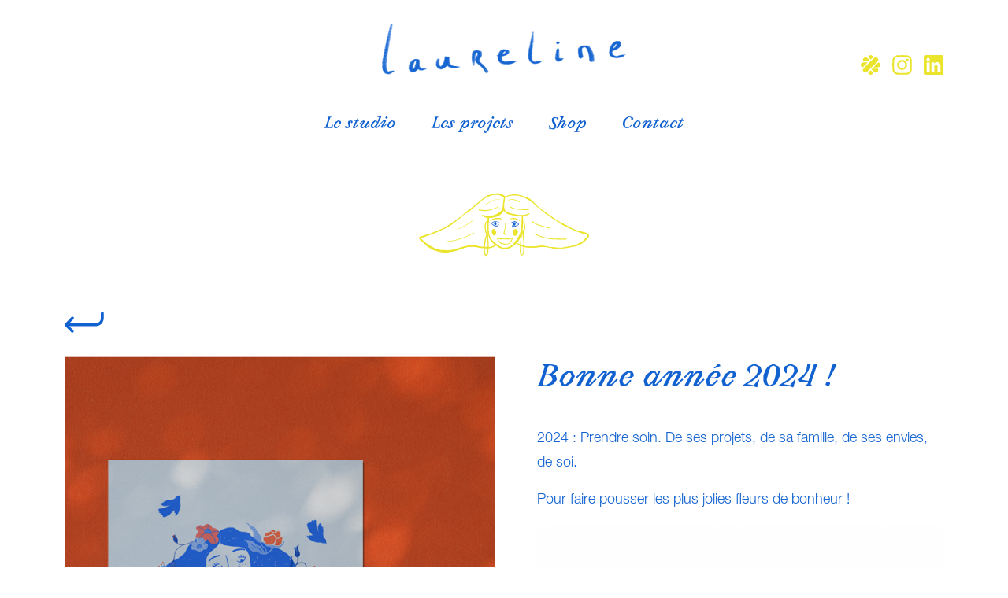

--- FILE ---
content_type: text/html; charset=UTF-8
request_url: https://laurelinelecossois.com/oeuvres/bonne-annee-2024/
body_size: 67989
content:
<!DOCTYPE html>
<html lang="fr-FR">
<head>
	<meta charset="UTF-8">
	<meta name="viewport" content="width=device-width, initial-scale=1">
    <script src="https://ajax.googleapis.com/ajax/libs/jquery/3.6.0/jquery.min.js"></script>
	<meta name='robots' content='index, follow, max-image-preview:large, max-snippet:-1, max-video-preview:-1' />

	<!-- This site is optimized with the Yoast SEO plugin v26.8 - https://yoast.com/product/yoast-seo-wordpress/ -->
	<title>Bonne année 2024 ! - Laureline</title>
	<link rel="canonical" href="https://laurelinelecossois.com/oeuvres/bonne-annee-2024/" />
	<meta property="og:locale" content="fr_FR" />
	<meta property="og:type" content="article" />
	<meta property="og:title" content="Bonne année 2024 ! - Laureline" />
	<meta property="og:url" content="https://laurelinelecossois.com/oeuvres/bonne-annee-2024/" />
	<meta property="og:site_name" content="Laureline" />
	<meta property="article:modified_time" content="2024-04-08T14:02:16+00:00" />
	<meta property="og:image" content="https://laurelinelecossois.com/wp-content/uploads/2024/02/Crate-de-voeux-illustration-illustratrice-freelance-laureline-nancy-metz-strasbourg.png" />
	<meta property="og:image:width" content="645" />
	<meta property="og:image:height" content="800" />
	<meta property="og:image:type" content="image/png" />
	<meta name="twitter:card" content="summary_large_image" />
	<meta name="twitter:label1" content="Durée de lecture estimée" />
	<meta name="twitter:data1" content="1 minute" />
	<script type="application/ld+json" class="yoast-schema-graph">{"@context":"https://schema.org","@graph":[{"@type":"WebPage","@id":"https://laurelinelecossois.com/oeuvres/bonne-annee-2024/","url":"https://laurelinelecossois.com/oeuvres/bonne-annee-2024/","name":"Bonne année 2024 ! - Laureline","isPartOf":{"@id":"https://laurelinelecossois.com/#website"},"primaryImageOfPage":{"@id":"https://laurelinelecossois.com/oeuvres/bonne-annee-2024/#primaryimage"},"image":{"@id":"https://laurelinelecossois.com/oeuvres/bonne-annee-2024/#primaryimage"},"thumbnailUrl":"https://laurelinelecossois.com/wp-content/uploads/2024/02/Crate-de-voeux-illustration-illustratrice-freelance-laureline-nancy-metz-strasbourg.png","datePublished":"2024-02-19T15:29:56+00:00","dateModified":"2024-04-08T14:02:16+00:00","breadcrumb":{"@id":"https://laurelinelecossois.com/oeuvres/bonne-annee-2024/#breadcrumb"},"inLanguage":"fr-FR","potentialAction":[{"@type":"ReadAction","target":["https://laurelinelecossois.com/oeuvres/bonne-annee-2024/"]}]},{"@type":"ImageObject","inLanguage":"fr-FR","@id":"https://laurelinelecossois.com/oeuvres/bonne-annee-2024/#primaryimage","url":"https://laurelinelecossois.com/wp-content/uploads/2024/02/Crate-de-voeux-illustration-illustratrice-freelance-laureline-nancy-metz-strasbourg.png","contentUrl":"https://laurelinelecossois.com/wp-content/uploads/2024/02/Crate-de-voeux-illustration-illustratrice-freelance-laureline-nancy-metz-strasbourg.png","width":645,"height":800},{"@type":"BreadcrumbList","@id":"https://laurelinelecossois.com/oeuvres/bonne-annee-2024/#breadcrumb","itemListElement":[{"@type":"ListItem","position":1,"name":"Accueil","item":"https://laurelinelecossois.com/"},{"@type":"ListItem","position":2,"name":"Oeuvres","item":"https://laurelinelecossois.com/oeuvres/"},{"@type":"ListItem","position":3,"name":"Bonne année 2024 !"}]},{"@type":"WebSite","@id":"https://laurelinelecossois.com/#website","url":"https://laurelinelecossois.com/","name":"Laureline","description":"Graphisme - DA - Illustration","potentialAction":[{"@type":"SearchAction","target":{"@type":"EntryPoint","urlTemplate":"https://laurelinelecossois.com/?s={search_term_string}"},"query-input":{"@type":"PropertyValueSpecification","valueRequired":true,"valueName":"search_term_string"}}],"inLanguage":"fr-FR"}]}</script>
	<!-- / Yoast SEO plugin. -->


<link rel='dns-prefetch' href='//cdnjs.cloudflare.com' />
<link rel="alternate" title="oEmbed (JSON)" type="application/json+oembed" href="https://laurelinelecossois.com/wp-json/oembed/1.0/embed?url=https%3A%2F%2Flaurelinelecossois.com%2Foeuvres%2Fbonne-annee-2024%2F" />
<link rel="alternate" title="oEmbed (XML)" type="text/xml+oembed" href="https://laurelinelecossois.com/wp-json/oembed/1.0/embed?url=https%3A%2F%2Flaurelinelecossois.com%2Foeuvres%2Fbonne-annee-2024%2F&#038;format=xml" />
<style id='wp-img-auto-sizes-contain-inline-css' type='text/css'>
img:is([sizes=auto i],[sizes^="auto," i]){contain-intrinsic-size:3000px 1500px}
/*# sourceURL=wp-img-auto-sizes-contain-inline-css */
</style>
<style id='wp-emoji-styles-inline-css' type='text/css'>

	img.wp-smiley, img.emoji {
		display: inline !important;
		border: none !important;
		box-shadow: none !important;
		height: 1em !important;
		width: 1em !important;
		margin: 0 0.07em !important;
		vertical-align: -0.1em !important;
		background: none !important;
		padding: 0 !important;
	}
/*# sourceURL=wp-emoji-styles-inline-css */
</style>
<style id='wp-block-library-inline-css' type='text/css'>
:root{--wp-block-synced-color:#7a00df;--wp-block-synced-color--rgb:122,0,223;--wp-bound-block-color:var(--wp-block-synced-color);--wp-editor-canvas-background:#ddd;--wp-admin-theme-color:#007cba;--wp-admin-theme-color--rgb:0,124,186;--wp-admin-theme-color-darker-10:#006ba1;--wp-admin-theme-color-darker-10--rgb:0,107,160.5;--wp-admin-theme-color-darker-20:#005a87;--wp-admin-theme-color-darker-20--rgb:0,90,135;--wp-admin-border-width-focus:2px}@media (min-resolution:192dpi){:root{--wp-admin-border-width-focus:1.5px}}.wp-element-button{cursor:pointer}:root .has-very-light-gray-background-color{background-color:#eee}:root .has-very-dark-gray-background-color{background-color:#313131}:root .has-very-light-gray-color{color:#eee}:root .has-very-dark-gray-color{color:#313131}:root .has-vivid-green-cyan-to-vivid-cyan-blue-gradient-background{background:linear-gradient(135deg,#00d084,#0693e3)}:root .has-purple-crush-gradient-background{background:linear-gradient(135deg,#34e2e4,#4721fb 50%,#ab1dfe)}:root .has-hazy-dawn-gradient-background{background:linear-gradient(135deg,#faaca8,#dad0ec)}:root .has-subdued-olive-gradient-background{background:linear-gradient(135deg,#fafae1,#67a671)}:root .has-atomic-cream-gradient-background{background:linear-gradient(135deg,#fdd79a,#004a59)}:root .has-nightshade-gradient-background{background:linear-gradient(135deg,#330968,#31cdcf)}:root .has-midnight-gradient-background{background:linear-gradient(135deg,#020381,#2874fc)}:root{--wp--preset--font-size--normal:16px;--wp--preset--font-size--huge:42px}.has-regular-font-size{font-size:1em}.has-larger-font-size{font-size:2.625em}.has-normal-font-size{font-size:var(--wp--preset--font-size--normal)}.has-huge-font-size{font-size:var(--wp--preset--font-size--huge)}.has-text-align-center{text-align:center}.has-text-align-left{text-align:left}.has-text-align-right{text-align:right}.has-fit-text{white-space:nowrap!important}#end-resizable-editor-section{display:none}.aligncenter{clear:both}.items-justified-left{justify-content:flex-start}.items-justified-center{justify-content:center}.items-justified-right{justify-content:flex-end}.items-justified-space-between{justify-content:space-between}.screen-reader-text{border:0;clip-path:inset(50%);height:1px;margin:-1px;overflow:hidden;padding:0;position:absolute;width:1px;word-wrap:normal!important}.screen-reader-text:focus{background-color:#ddd;clip-path:none;color:#444;display:block;font-size:1em;height:auto;left:5px;line-height:normal;padding:15px 23px 14px;text-decoration:none;top:5px;width:auto;z-index:100000}html :where(.has-border-color){border-style:solid}html :where([style*=border-top-color]){border-top-style:solid}html :where([style*=border-right-color]){border-right-style:solid}html :where([style*=border-bottom-color]){border-bottom-style:solid}html :where([style*=border-left-color]){border-left-style:solid}html :where([style*=border-width]){border-style:solid}html :where([style*=border-top-width]){border-top-style:solid}html :where([style*=border-right-width]){border-right-style:solid}html :where([style*=border-bottom-width]){border-bottom-style:solid}html :where([style*=border-left-width]){border-left-style:solid}html :where(img[class*=wp-image-]){height:auto;max-width:100%}:where(figure){margin:0 0 1em}html :where(.is-position-sticky){--wp-admin--admin-bar--position-offset:var(--wp-admin--admin-bar--height,0px)}@media screen and (max-width:600px){html :where(.is-position-sticky){--wp-admin--admin-bar--position-offset:0px}}

/*# sourceURL=wp-block-library-inline-css */
</style><style id='global-styles-inline-css' type='text/css'>
:root{--wp--preset--aspect-ratio--square: 1;--wp--preset--aspect-ratio--4-3: 4/3;--wp--preset--aspect-ratio--3-4: 3/4;--wp--preset--aspect-ratio--3-2: 3/2;--wp--preset--aspect-ratio--2-3: 2/3;--wp--preset--aspect-ratio--16-9: 16/9;--wp--preset--aspect-ratio--9-16: 9/16;--wp--preset--color--black: #000000;--wp--preset--color--cyan-bluish-gray: #abb8c3;--wp--preset--color--white: #ffffff;--wp--preset--color--pale-pink: #f78da7;--wp--preset--color--vivid-red: #cf2e2e;--wp--preset--color--luminous-vivid-orange: #ff6900;--wp--preset--color--luminous-vivid-amber: #fcb900;--wp--preset--color--light-green-cyan: #7bdcb5;--wp--preset--color--vivid-green-cyan: #00d084;--wp--preset--color--pale-cyan-blue: #8ed1fc;--wp--preset--color--vivid-cyan-blue: #0693e3;--wp--preset--color--vivid-purple: #9b51e0;--wp--preset--gradient--vivid-cyan-blue-to-vivid-purple: linear-gradient(135deg,rgb(6,147,227) 0%,rgb(155,81,224) 100%);--wp--preset--gradient--light-green-cyan-to-vivid-green-cyan: linear-gradient(135deg,rgb(122,220,180) 0%,rgb(0,208,130) 100%);--wp--preset--gradient--luminous-vivid-amber-to-luminous-vivid-orange: linear-gradient(135deg,rgb(252,185,0) 0%,rgb(255,105,0) 100%);--wp--preset--gradient--luminous-vivid-orange-to-vivid-red: linear-gradient(135deg,rgb(255,105,0) 0%,rgb(207,46,46) 100%);--wp--preset--gradient--very-light-gray-to-cyan-bluish-gray: linear-gradient(135deg,rgb(238,238,238) 0%,rgb(169,184,195) 100%);--wp--preset--gradient--cool-to-warm-spectrum: linear-gradient(135deg,rgb(74,234,220) 0%,rgb(151,120,209) 20%,rgb(207,42,186) 40%,rgb(238,44,130) 60%,rgb(251,105,98) 80%,rgb(254,248,76) 100%);--wp--preset--gradient--blush-light-purple: linear-gradient(135deg,rgb(255,206,236) 0%,rgb(152,150,240) 100%);--wp--preset--gradient--blush-bordeaux: linear-gradient(135deg,rgb(254,205,165) 0%,rgb(254,45,45) 50%,rgb(107,0,62) 100%);--wp--preset--gradient--luminous-dusk: linear-gradient(135deg,rgb(255,203,112) 0%,rgb(199,81,192) 50%,rgb(65,88,208) 100%);--wp--preset--gradient--pale-ocean: linear-gradient(135deg,rgb(255,245,203) 0%,rgb(182,227,212) 50%,rgb(51,167,181) 100%);--wp--preset--gradient--electric-grass: linear-gradient(135deg,rgb(202,248,128) 0%,rgb(113,206,126) 100%);--wp--preset--gradient--midnight: linear-gradient(135deg,rgb(2,3,129) 0%,rgb(40,116,252) 100%);--wp--preset--font-size--small: 13px;--wp--preset--font-size--medium: 20px;--wp--preset--font-size--large: 36px;--wp--preset--font-size--x-large: 42px;--wp--preset--spacing--20: 0.44rem;--wp--preset--spacing--30: 0.67rem;--wp--preset--spacing--40: 1rem;--wp--preset--spacing--50: 1.5rem;--wp--preset--spacing--60: 2.25rem;--wp--preset--spacing--70: 3.38rem;--wp--preset--spacing--80: 5.06rem;--wp--preset--shadow--natural: 6px 6px 9px rgba(0, 0, 0, 0.2);--wp--preset--shadow--deep: 12px 12px 50px rgba(0, 0, 0, 0.4);--wp--preset--shadow--sharp: 6px 6px 0px rgba(0, 0, 0, 0.2);--wp--preset--shadow--outlined: 6px 6px 0px -3px rgb(255, 255, 255), 6px 6px rgb(0, 0, 0);--wp--preset--shadow--crisp: 6px 6px 0px rgb(0, 0, 0);}:where(.is-layout-flex){gap: 0.5em;}:where(.is-layout-grid){gap: 0.5em;}body .is-layout-flex{display: flex;}.is-layout-flex{flex-wrap: wrap;align-items: center;}.is-layout-flex > :is(*, div){margin: 0;}body .is-layout-grid{display: grid;}.is-layout-grid > :is(*, div){margin: 0;}:where(.wp-block-columns.is-layout-flex){gap: 2em;}:where(.wp-block-columns.is-layout-grid){gap: 2em;}:where(.wp-block-post-template.is-layout-flex){gap: 1.25em;}:where(.wp-block-post-template.is-layout-grid){gap: 1.25em;}.has-black-color{color: var(--wp--preset--color--black) !important;}.has-cyan-bluish-gray-color{color: var(--wp--preset--color--cyan-bluish-gray) !important;}.has-white-color{color: var(--wp--preset--color--white) !important;}.has-pale-pink-color{color: var(--wp--preset--color--pale-pink) !important;}.has-vivid-red-color{color: var(--wp--preset--color--vivid-red) !important;}.has-luminous-vivid-orange-color{color: var(--wp--preset--color--luminous-vivid-orange) !important;}.has-luminous-vivid-amber-color{color: var(--wp--preset--color--luminous-vivid-amber) !important;}.has-light-green-cyan-color{color: var(--wp--preset--color--light-green-cyan) !important;}.has-vivid-green-cyan-color{color: var(--wp--preset--color--vivid-green-cyan) !important;}.has-pale-cyan-blue-color{color: var(--wp--preset--color--pale-cyan-blue) !important;}.has-vivid-cyan-blue-color{color: var(--wp--preset--color--vivid-cyan-blue) !important;}.has-vivid-purple-color{color: var(--wp--preset--color--vivid-purple) !important;}.has-black-background-color{background-color: var(--wp--preset--color--black) !important;}.has-cyan-bluish-gray-background-color{background-color: var(--wp--preset--color--cyan-bluish-gray) !important;}.has-white-background-color{background-color: var(--wp--preset--color--white) !important;}.has-pale-pink-background-color{background-color: var(--wp--preset--color--pale-pink) !important;}.has-vivid-red-background-color{background-color: var(--wp--preset--color--vivid-red) !important;}.has-luminous-vivid-orange-background-color{background-color: var(--wp--preset--color--luminous-vivid-orange) !important;}.has-luminous-vivid-amber-background-color{background-color: var(--wp--preset--color--luminous-vivid-amber) !important;}.has-light-green-cyan-background-color{background-color: var(--wp--preset--color--light-green-cyan) !important;}.has-vivid-green-cyan-background-color{background-color: var(--wp--preset--color--vivid-green-cyan) !important;}.has-pale-cyan-blue-background-color{background-color: var(--wp--preset--color--pale-cyan-blue) !important;}.has-vivid-cyan-blue-background-color{background-color: var(--wp--preset--color--vivid-cyan-blue) !important;}.has-vivid-purple-background-color{background-color: var(--wp--preset--color--vivid-purple) !important;}.has-black-border-color{border-color: var(--wp--preset--color--black) !important;}.has-cyan-bluish-gray-border-color{border-color: var(--wp--preset--color--cyan-bluish-gray) !important;}.has-white-border-color{border-color: var(--wp--preset--color--white) !important;}.has-pale-pink-border-color{border-color: var(--wp--preset--color--pale-pink) !important;}.has-vivid-red-border-color{border-color: var(--wp--preset--color--vivid-red) !important;}.has-luminous-vivid-orange-border-color{border-color: var(--wp--preset--color--luminous-vivid-orange) !important;}.has-luminous-vivid-amber-border-color{border-color: var(--wp--preset--color--luminous-vivid-amber) !important;}.has-light-green-cyan-border-color{border-color: var(--wp--preset--color--light-green-cyan) !important;}.has-vivid-green-cyan-border-color{border-color: var(--wp--preset--color--vivid-green-cyan) !important;}.has-pale-cyan-blue-border-color{border-color: var(--wp--preset--color--pale-cyan-blue) !important;}.has-vivid-cyan-blue-border-color{border-color: var(--wp--preset--color--vivid-cyan-blue) !important;}.has-vivid-purple-border-color{border-color: var(--wp--preset--color--vivid-purple) !important;}.has-vivid-cyan-blue-to-vivid-purple-gradient-background{background: var(--wp--preset--gradient--vivid-cyan-blue-to-vivid-purple) !important;}.has-light-green-cyan-to-vivid-green-cyan-gradient-background{background: var(--wp--preset--gradient--light-green-cyan-to-vivid-green-cyan) !important;}.has-luminous-vivid-amber-to-luminous-vivid-orange-gradient-background{background: var(--wp--preset--gradient--luminous-vivid-amber-to-luminous-vivid-orange) !important;}.has-luminous-vivid-orange-to-vivid-red-gradient-background{background: var(--wp--preset--gradient--luminous-vivid-orange-to-vivid-red) !important;}.has-very-light-gray-to-cyan-bluish-gray-gradient-background{background: var(--wp--preset--gradient--very-light-gray-to-cyan-bluish-gray) !important;}.has-cool-to-warm-spectrum-gradient-background{background: var(--wp--preset--gradient--cool-to-warm-spectrum) !important;}.has-blush-light-purple-gradient-background{background: var(--wp--preset--gradient--blush-light-purple) !important;}.has-blush-bordeaux-gradient-background{background: var(--wp--preset--gradient--blush-bordeaux) !important;}.has-luminous-dusk-gradient-background{background: var(--wp--preset--gradient--luminous-dusk) !important;}.has-pale-ocean-gradient-background{background: var(--wp--preset--gradient--pale-ocean) !important;}.has-electric-grass-gradient-background{background: var(--wp--preset--gradient--electric-grass) !important;}.has-midnight-gradient-background{background: var(--wp--preset--gradient--midnight) !important;}.has-small-font-size{font-size: var(--wp--preset--font-size--small) !important;}.has-medium-font-size{font-size: var(--wp--preset--font-size--medium) !important;}.has-large-font-size{font-size: var(--wp--preset--font-size--large) !important;}.has-x-large-font-size{font-size: var(--wp--preset--font-size--x-large) !important;}
/*# sourceURL=global-styles-inline-css */
</style>

<style id='classic-theme-styles-inline-css' type='text/css'>
/*! This file is auto-generated */
.wp-block-button__link{color:#fff;background-color:#32373c;border-radius:9999px;box-shadow:none;text-decoration:none;padding:calc(.667em + 2px) calc(1.333em + 2px);font-size:1.125em}.wp-block-file__button{background:#32373c;color:#fff;text-decoration:none}
/*# sourceURL=/wp-includes/css/classic-themes.min.css */
</style>
<link rel='stylesheet' id='contact-form-7-css' href='https://laurelinelecossois.com/wp-content/plugins/contact-form-7/includes/css/styles.css?ver=6.1.4' type='text/css' media='all' />
<link rel='stylesheet' id='laureline-style-css' href='https://laurelinelecossois.com/wp-content/themes/laureline/assets/dist/css/laureline.css?ver=1.1.3' type='text/css' media='all' />
<link rel='stylesheet' id='laureline-owl-css-css' href='https://laurelinelecossois.com/wp-content/themes/laureline/assets/src/owl-carousel/owl.carousel.min.css?ver=6.9' type='text/css' media='all' />
<link rel='stylesheet' id='laureline-bootstrap-css-css' href='https://laurelinelecossois.com/wp-content/themes/laureline/assets/src/bootstrap/bootstrap.min.css?ver=6.9' type='text/css' media='all' />
<script type="text/javascript" src="https://laurelinelecossois.com/wp-content/themes/laureline/assets/src/jquery/jquery-3.6.1.min.js?ver=6.9" id="everbal-jquery-js-js"></script>
<script type="text/javascript" src="https://laurelinelecossois.com/wp-content/themes/laureline/assets/src/owl-carousel/owl.carousel.min.js?ver=6.9" id="laureline-owl-js-js"></script>
<script type="text/javascript" src="https://laurelinelecossois.com/wp-content/themes/laureline/assets/dist/js/laureline.js?ver=6.9" id="main-js-js"></script>
<script type="text/javascript" src="https://laurelinelecossois.com/wp-content/themes/laureline/assets/src/bootstrap/bootstrap.bundle.min.js?ver=6.9" id="laureline-bootstrap-js-js"></script>
<script type="text/javascript" src="https://laurelinelecossois.com/wp-content/themes/laureline/assets/src/isotope/isotope.pkgd.min.js?ver=6.9" id="laureline-isotopoe-js-js"></script>
<script type="text/javascript" src="https://cdnjs.cloudflare.com/ajax/libs/gsap/3.11.3/gsap.min.js?ver=6.9" id="gsap-js-js"></script>
<link rel="https://api.w.org/" href="https://laurelinelecossois.com/wp-json/" /><link rel="EditURI" type="application/rsd+xml" title="RSD" href="https://laurelinelecossois.com/xmlrpc.php?rsd" />
<meta name="generator" content="WordPress 6.9" />
<link rel='shortlink' href='https://laurelinelecossois.com/?p=288' />
<link rel="icon" href="https://laurelinelecossois.com/wp-content/uploads/2022/09/cropped-Favicon-1-32x32.png" sizes="32x32" />
<link rel="icon" href="https://laurelinelecossois.com/wp-content/uploads/2022/09/cropped-Favicon-1-192x192.png" sizes="192x192" />
<link rel="apple-touch-icon" href="https://laurelinelecossois.com/wp-content/uploads/2022/09/cropped-Favicon-1-180x180.png" />
<meta name="msapplication-TileImage" content="https://laurelinelecossois.com/wp-content/uploads/2022/09/cropped-Favicon-1-270x270.png" />
</head>

<body class="wp-singular oeuvres-template-default single single-oeuvres postid-288 wp-theme-laureline">
		<header>
			<div class="menu_desktop">   
				<div class="container">    
                    <div class="logos">
					    <a href="https://laurelinelecossois.com"><img src="https://laurelinelecossois.com/wp-content/themes/laureline/assets/src/img/logo.png" class="logo"></a>
                        <div class="reseaux">
							<a href="https://www.malt.fr/profile/laurelinelecossois" target="_blank"><!-- Generator: Adobe Illustrator 26.5.0, SVG Export Plug-In . SVG Version: 6.00 Build 0)  -->
<svg version="1.1" id="Calque_1" xmlns="http://www.w3.org/2000/svg" xmlns:xlink="http://www.w3.org/1999/xlink" x="0px" y="0px"
	 viewBox="0 0 23.5 23.5" style="enable-background:new 0 0 23.5 23.5;" xml:space="preserve">
<style type="text/css">
	.st0{fill:#EBE42C;}
</style>
<g>
	<path class="st0" d="M20,3.5c-1.8-1.8-3.6-0.6-4.8,0.6L4.1,15.1c-1.2,1.2-2.4,3-0.6,4.8c1.9,1.9,3.6,0.6,4.8-0.6L19.5,8.3
		C20.7,7.1,21.8,5.2,20,3.5z"/>
	<path class="st0" d="M9.4,3l2.4,2.4L14.2,3c0.2-0.2,0.3-0.3,0.5-0.5c-0.3-1.3-1-2.4-2.9-2.4c-1.9,0-2.6,1.1-2.9,2.4
		C9.1,2.7,9.2,2.8,9.4,3z"/>
	<path class="st0" d="M14.2,20.5l-2.4-2.4l-2.4,2.4c-0.2,0.2-0.4,0.3-0.5,0.5c0.3,1.3,1,2.5,2.9,2.5c1.9,0,2.6-1.2,2.9-2.5
		C14.5,20.8,14.3,20.6,14.2,20.5z"/>
	<path class="st0" d="M8.4,8.7H3.9c-1.7,0-3.8,0.5-3.8,3c0,1.9,1.2,2.6,2.5,2.9C2.7,14.4,8.4,8.7,8.4,8.7z"/>
	<path class="st0" d="M21,8.8c-0.1,0.2-5.9,5.9-5.9,5.9h4.5c1.7,0,3.8-0.4,3.8-3C23.4,9.8,22.3,9.1,21,8.8z"/>
	<path class="st0" d="M9.9,7.2l0.8-0.8L8.4,4.1c-1.2-1.2-3-2.4-4.8-0.6C2.2,4.9,2.5,6.2,3.2,7.3C3.4,7.2,9.9,7.2,9.9,7.2z"/>
	<path class="st0" d="M13.6,16.2L12.8,17l2.4,2.4c1.2,1.2,3.1,2.3,4.8,0.6c1.3-1.3,1-2.7,0.3-3.8C20.1,16.2,13.6,16.2,13.6,16.2z"/>
</g>
</svg></a>
                            <a href="https://www.instagram.com/lau.reline.lecossois/" target="_blank"><!-- Generator: Adobe Illustrator 26.5.0, SVG Export Plug-In . SVG Version: 6.00 Build 0)  -->
<svg version="1.1" id="Calque_1" xmlns="http://www.w3.org/2000/svg" xmlns:xlink="http://www.w3.org/1999/xlink" x="0px" y="0px"
	 viewBox="0 0 25.3 25.3" style="enable-background:new 0 0 25.3 25.3;" xml:space="preserve">
<style type="text/css">
	.st0{fill:#EBE42C;}
</style>
<path id="Icon_awesome-instagram" class="st0" d="M12.7,6.2c-3.6,0-6.4,2.9-6.4,6.4s2.9,6.4,6.4,6.4c3.5,0,6.4-2.9,6.4-6.4
	C19.1,9.1,16.2,6.2,12.7,6.2C12.7,6.2,12.7,6.2,12.7,6.2z M12.7,16.8c-2.3,0-4.2-1.9-4.2-4.2c0-2.3,1.9-4.2,4.2-4.2
	c2.3,0,4.2,1.9,4.2,4.2c0,0,0,0,0,0C16.8,15,15,16.8,12.7,16.8L12.7,16.8z M20.9,6c0,0.8-0.7,1.5-1.5,1.5c-0.8,0-1.5-0.7-1.5-1.5
	c0-0.8,0.7-1.5,1.5-1.5l0,0C20.2,4.5,20.9,5.1,20.9,6C20.9,6,20.9,6,20.9,6z M25.1,7.5c0-1.9-0.7-3.8-2-5.3c-1.4-1.3-3.3-2.1-5.3-2
	c-2.1-0.1-8.3-0.1-10.3,0c-1.9,0-3.8,0.7-5.3,2c-1.3,1.4-2.1,3.3-2,5.3c-0.1,2.1-0.1,8.3,0,10.3c0,1.9,0.7,3.8,2,5.3
	c1.4,1.3,3.3,2.1,5.3,2c2.1,0.1,8.3,0.1,10.3,0c1.9,0,3.8-0.7,5.3-2c1.3-1.4,2.1-3.3,2-5.3C25.2,15.8,25.2,9.6,25.1,7.5L25.1,7.5z
	 M22.4,20.1c-0.4,1.1-1.3,2-2.4,2.4c-1.7,0.7-5.6,0.5-7.4,0.5s-5.7,0.1-7.4-0.5c-1.1-0.4-2-1.3-2.4-2.4c-0.7-1.6-0.5-5.6-0.5-7.4
	S2.2,6.9,2.9,5.3c0.4-1.1,1.3-2,2.4-2.4c1.7-0.7,5.6-0.5,7.4-0.5s5.7-0.1,7.4,0.5c1.1,0.4,2,1.3,2.4,2.4c0.7,1.7,0.5,5.6,0.5,7.4
	S23.1,18.4,22.4,20.1L22.4,20.1z"/>
</svg></a>
                            <a href="https://www.linkedin.com/in/laureline-lecossois/" target="_blank"><!-- Generator: Adobe Illustrator 26.5.0, SVG Export Plug-In . SVG Version: 6.00 Build 0)  -->
<svg version="1.1" id="Calque_1" xmlns="http://www.w3.org/2000/svg" xmlns:xlink="http://www.w3.org/1999/xlink" x="0px" y="0px"
	 viewBox="0 0 23.5 23.5" style="enable-background:new 0 0 23.5 23.5;" xml:space="preserve">
<style type="text/css">
	.st0{fill:#EBE42C;}
</style>
<path id="Icon_simple-linkedin" class="st0" d="M20,20h-3.5v-5.4c0-1.3,0-3-1.8-3c-1.8,0-2.1,1.4-2.1,2.9V20H9.2V8.8h3.3v1.5h0
	c0.7-1.2,1.9-1.9,3.3-1.8c3.5,0,4.2,2.3,4.2,5.3L20,20L20,20z M5.3,7.3c-1.1,0-2-0.9-2-2s0.9-2,2-2c1.1,0,2,0.9,2,2
	C7.3,6.4,6.4,7.3,5.3,7.3C5.3,7.3,5.3,7.3,5.3,7.3z M7,20H3.5V8.8H7L7,20z M21.7,0.1H1.8c-0.9,0-1.7,0.7-1.7,1.7c0,0,0,0,0,0v20
	c0,0.9,0.8,1.7,1.7,1.7c0,0,0,0,0,0h19.9c0.9,0,1.7-0.7,1.7-1.7v-20C23.4,0.8,22.6,0.1,21.7,0.1L21.7,0.1z"/>
</svg></a>
                        </div>
                    </div>
                    <ul id="main_menu" class="main_menu"><li id="menu-item-21" class="menu-item menu-item-type-post_type menu-item-object-page menu-item-21"><a href="https://laurelinelecossois.com/hello/">Le studio</a></li>
<li id="menu-item-20" class="menu-item menu-item-type-post_type menu-item-object-page menu-item-home menu-item-20"><a href="https://laurelinelecossois.com/">Les projets</a></li>
<li id="menu-item-61" class="menu-item menu-item-type-custom menu-item-object-custom menu-item-61"><a target="_blank" href="https://limperatrice.shop">Shop</a></li>
<li id="menu-item-19" class="menu-item menu-item-type-post_type menu-item-object-page menu-item-19"><a href="https://laurelinelecossois.com/contact/">Contact</a></li>
</ul>				</div>
			</div>
            <div class="menu_mobile">   
				<div class="container">    
					<a href="https://laurelinelecossois.com"><img src="https://laurelinelecossois.com/wp-content/themes/laureline/assets/src/img/logo.png" class="logo_mobile"></a>
					<div id="menuToggle">
						<input type="checkbox" />
						<span></span>
						<span></span>
						<span></span>	
					</div>
				</div>
				<div class="menu">
					<div class="contenu_menu">
						<img src="https://laurelinelecossois.com/wp-content/themes/laureline/assets/src/img/logo.png" class="logo_menu_mobile">
						<ul id="main_menu" class="main_menu"><li class="menu-item menu-item-type-post_type menu-item-object-page menu-item-21"><a href="https://laurelinelecossois.com/hello/">Le studio</a></li>
<li class="menu-item menu-item-type-post_type menu-item-object-page menu-item-home menu-item-20"><a href="https://laurelinelecossois.com/">Les projets</a></li>
<li class="menu-item menu-item-type-custom menu-item-object-custom menu-item-61"><a target="_blank" href="https://limperatrice.shop">Shop</a></li>
<li class="menu-item menu-item-type-post_type menu-item-object-page menu-item-19"><a href="https://laurelinelecossois.com/contact/">Contact</a></li>
</ul>                        <div class="reseaux">
							<a href="https://www.malt.fr/profile/laurelinelecossois" target="_blank"><!-- Generator: Adobe Illustrator 26.5.0, SVG Export Plug-In . SVG Version: 6.00 Build 0)  -->
<svg version="1.1" id="Calque_1" xmlns="http://www.w3.org/2000/svg" xmlns:xlink="http://www.w3.org/1999/xlink" x="0px" y="0px"
	 viewBox="0 0 23.5 23.5" style="enable-background:new 0 0 23.5 23.5;" xml:space="preserve">
<style type="text/css">
	.st0{fill:#EBE42C;}
</style>
<g>
	<path class="st0" d="M20,3.5c-1.8-1.8-3.6-0.6-4.8,0.6L4.1,15.1c-1.2,1.2-2.4,3-0.6,4.8c1.9,1.9,3.6,0.6,4.8-0.6L19.5,8.3
		C20.7,7.1,21.8,5.2,20,3.5z"/>
	<path class="st0" d="M9.4,3l2.4,2.4L14.2,3c0.2-0.2,0.3-0.3,0.5-0.5c-0.3-1.3-1-2.4-2.9-2.4c-1.9,0-2.6,1.1-2.9,2.4
		C9.1,2.7,9.2,2.8,9.4,3z"/>
	<path class="st0" d="M14.2,20.5l-2.4-2.4l-2.4,2.4c-0.2,0.2-0.4,0.3-0.5,0.5c0.3,1.3,1,2.5,2.9,2.5c1.9,0,2.6-1.2,2.9-2.5
		C14.5,20.8,14.3,20.6,14.2,20.5z"/>
	<path class="st0" d="M8.4,8.7H3.9c-1.7,0-3.8,0.5-3.8,3c0,1.9,1.2,2.6,2.5,2.9C2.7,14.4,8.4,8.7,8.4,8.7z"/>
	<path class="st0" d="M21,8.8c-0.1,0.2-5.9,5.9-5.9,5.9h4.5c1.7,0,3.8-0.4,3.8-3C23.4,9.8,22.3,9.1,21,8.8z"/>
	<path class="st0" d="M9.9,7.2l0.8-0.8L8.4,4.1c-1.2-1.2-3-2.4-4.8-0.6C2.2,4.9,2.5,6.2,3.2,7.3C3.4,7.2,9.9,7.2,9.9,7.2z"/>
	<path class="st0" d="M13.6,16.2L12.8,17l2.4,2.4c1.2,1.2,3.1,2.3,4.8,0.6c1.3-1.3,1-2.7,0.3-3.8C20.1,16.2,13.6,16.2,13.6,16.2z"/>
</g>
</svg></a>
                            <a href="https://www.instagram.com/lau.reline.lecossois/" target="_blank"><!-- Generator: Adobe Illustrator 26.5.0, SVG Export Plug-In . SVG Version: 6.00 Build 0)  -->
<svg version="1.1" id="Calque_1" xmlns="http://www.w3.org/2000/svg" xmlns:xlink="http://www.w3.org/1999/xlink" x="0px" y="0px"
	 viewBox="0 0 25.3 25.3" style="enable-background:new 0 0 25.3 25.3;" xml:space="preserve">
<style type="text/css">
	.st0{fill:#EBE42C;}
</style>
<path id="Icon_awesome-instagram" class="st0" d="M12.7,6.2c-3.6,0-6.4,2.9-6.4,6.4s2.9,6.4,6.4,6.4c3.5,0,6.4-2.9,6.4-6.4
	C19.1,9.1,16.2,6.2,12.7,6.2C12.7,6.2,12.7,6.2,12.7,6.2z M12.7,16.8c-2.3,0-4.2-1.9-4.2-4.2c0-2.3,1.9-4.2,4.2-4.2
	c2.3,0,4.2,1.9,4.2,4.2c0,0,0,0,0,0C16.8,15,15,16.8,12.7,16.8L12.7,16.8z M20.9,6c0,0.8-0.7,1.5-1.5,1.5c-0.8,0-1.5-0.7-1.5-1.5
	c0-0.8,0.7-1.5,1.5-1.5l0,0C20.2,4.5,20.9,5.1,20.9,6C20.9,6,20.9,6,20.9,6z M25.1,7.5c0-1.9-0.7-3.8-2-5.3c-1.4-1.3-3.3-2.1-5.3-2
	c-2.1-0.1-8.3-0.1-10.3,0c-1.9,0-3.8,0.7-5.3,2c-1.3,1.4-2.1,3.3-2,5.3c-0.1,2.1-0.1,8.3,0,10.3c0,1.9,0.7,3.8,2,5.3
	c1.4,1.3,3.3,2.1,5.3,2c2.1,0.1,8.3,0.1,10.3,0c1.9,0,3.8-0.7,5.3-2c1.3-1.4,2.1-3.3,2-5.3C25.2,15.8,25.2,9.6,25.1,7.5L25.1,7.5z
	 M22.4,20.1c-0.4,1.1-1.3,2-2.4,2.4c-1.7,0.7-5.6,0.5-7.4,0.5s-5.7,0.1-7.4-0.5c-1.1-0.4-2-1.3-2.4-2.4c-0.7-1.6-0.5-5.6-0.5-7.4
	S2.2,6.9,2.9,5.3c0.4-1.1,1.3-2,2.4-2.4c1.7-0.7,5.6-0.5,7.4-0.5s5.7-0.1,7.4,0.5c1.1,0.4,2,1.3,2.4,2.4c0.7,1.7,0.5,5.6,0.5,7.4
	S23.1,18.4,22.4,20.1L22.4,20.1z"/>
</svg></a>
                            <a href="https://www.linkedin.com/in/laureline-lecossois/" target="_blank"><!-- Generator: Adobe Illustrator 26.5.0, SVG Export Plug-In . SVG Version: 6.00 Build 0)  -->
<svg version="1.1" id="Calque_1" xmlns="http://www.w3.org/2000/svg" xmlns:xlink="http://www.w3.org/1999/xlink" x="0px" y="0px"
	 viewBox="0 0 23.5 23.5" style="enable-background:new 0 0 23.5 23.5;" xml:space="preserve">
<style type="text/css">
	.st0{fill:#EBE42C;}
</style>
<path id="Icon_simple-linkedin" class="st0" d="M20,20h-3.5v-5.4c0-1.3,0-3-1.8-3c-1.8,0-2.1,1.4-2.1,2.9V20H9.2V8.8h3.3v1.5h0
	c0.7-1.2,1.9-1.9,3.3-1.8c3.5,0,4.2,2.3,4.2,5.3L20,20L20,20z M5.3,7.3c-1.1,0-2-0.9-2-2s0.9-2,2-2c1.1,0,2,0.9,2,2
	C7.3,6.4,6.4,7.3,5.3,7.3C5.3,7.3,5.3,7.3,5.3,7.3z M7,20H3.5V8.8H7L7,20z M21.7,0.1H1.8c-0.9,0-1.7,0.7-1.7,1.7c0,0,0,0,0,0v20
	c0,0.9,0.8,1.7,1.7,1.7c0,0,0,0,0,0h19.9c0.9,0,1.7-0.7,1.7-1.7v-20C23.4,0.8,22.6,0.1,21.7,0.1L21.7,0.1z"/>
</svg></a>
                        </div>
					</div>
				</div>
			</div>
        </div>
		</header>
<div class="main_content single_oeuvre">
    <div class="presentation">
        <div class="image">
            <div class="img_zero">
                <!-- Generator: Adobe Illustrator 26.5.0, SVG Export Plug-In . SVG Version: 6.00 Build 0)  -->
<svg version="1.1"
	 id="Calque_1" xmlns:sketch="http://www.adobe.com/sketch" xmlns:time="http://www.adobe.com/sketch/time" xmlns:sketch-meta="http://www.adobe.com/sketch/meta" sketch:viewSource="578.47943 1901.1567 2359.113 879.521"
	 xmlns="http://www.w3.org/2000/svg" xmlns:xlink="http://www.w3.org/1999/xlink" x="0px" y="0px" viewBox="0 0 2361.6 874.7"
	 style="enable-background:new 0 0 2361.6 874.7;" xml:space="preserve">
<style type="text/css">
	.st0{fill:#F0E345;}
	.st1{fill:#4745F0;}
</style>
<g>
	<path class="st0" d="M1182.1,773.5c-2.7-0.8-5.5-1.6-8.2-2.5c-4.8-1.5-9.6-2.7-14.4-4.1c-1.7-0.5-3.3-1-5-1.6h0.1
		c-0.1,0-0.2-0.1-0.3-0.1l0,0c-0.1,0-0.1,0-0.2-0.1l0,0c0,0,0,0,0.1,0l0,0l0,0l0,0l0,0l0,0l0,0l0,0h-0.1c-1.7-0.5-3.4-0.9-5.1-1.2
		c-1-0.1-1.9-0.3-2.8-0.4c-1.8-0.3-3.5-0.8-5.3-1.3h-0.1h0.1c-0.1,0-0.1,0-0.2-0.1c0,0,0,0-0.1,0c-1.5-0.4-2.8-1-4.2-1.6
		c-10.5-5.4-20.8-11.1-31.3-16.2c-61.3-30.7-115.4-82.1-133.4-149.9c-13.2-42.3-15.3-86.8-17.6-130.8c-1.2-24.9,5.8-49.5,7.1-74
		c2.7-6,8.3-5.5,11.5-1.9c-0.5,5.9-1,11.7-1.5,17.6c-0.6,5.7-1.1,11.3-1.6,17c-0.4,5.1-0.5,10.3-0.6,15.4c-0.2,10.4,0,20.8,0.2,31.1
		c0-0.1,0-0.2,0-0.3c0,0.3,0,0.6,0,0.9c0-0.1,0-0.1,0-0.2c0,0.1,0,0.1,0,0.2v0.1l0,0v0.1l0,0c0.1,5.9,0.3,11.7,0.3,17.6
		c0.1,5.4,0.1,10.9,0.2,16.3c0-0.4,0-0.9,0-1.3c0,3.3,0.2,6.7,0.3,10c0.1,2.7,0.2,5.6,0.4,8.4c0,0,0,0,0-0.1c0,0.1,0,0.1,0,0.2v0.1
		l0,0c0,0.1,0,0.1,0,0.2c0,0.3,0,0.6,0.1,0.9c0-0.1,0-0.3,0-0.4c0.3,3.4,0.7,6.9,1.2,10.4c0.6,3.8,1.2,7.6,1.8,11.3
		c0-0.2-0.1-0.4-0.1-0.7c0.3,1.5,0.5,2.8,0.8,4.3c-0.1-0.4-0.2-0.9-0.2-1.3c0.9,4.9,2.1,9.8,3.2,14.6c-0.1-0.4-0.2-0.8-0.3-1.3
		c1.1,4.4,2.4,8.8,3.7,13.1c1.5,5,2.9,10,4.7,14.9c1.4,3.6,2.9,7.2,4.6,10.6c1.6,3.2,3,6.4,4.5,9.6c1.7,3.6,3.3,7.4,5.3,10.8
		c2.1,3.7,4.2,7.4,6.3,11.1c-0.2-0.3-0.4-0.6-0.5-0.9c1.4,2.5,2.8,4.8,4.2,7.2l0.1,0.1c0,0,0,0.1,0.1,0.1l0,0l0,0l0,0
		c0.1,0.1,0.2,0.3,0.3,0.4c0.1,0.1,0.1,0.2,0.1,0.2s0-0.1-0.1-0.1c0.4,0.6,0.8,1.3,1.2,1.9c1.3,2,2.6,4,4,5.9c1.3,1.6,2.6,3,3.8,4.6
		c2.6,3,5,6.1,7.4,9.2c3.6,4.8,6.8,10.2,11.1,14.4c1.4,1.3,2.7,2.5,4.2,3.7c0.8,0.6,1.6,1.3,2.4,1.8c1.7,2.1,3.3,4.1,5.1,6
		c1.8,1.8,3.6,3.4,5.4,5.2c3.8,3.6,7.7,7.3,11.5,10.9c1.9,1.9,3.8,3.5,6,5.1c2,1.5,3.9,3,5.8,4.6c1.6,1.4,3.1,2.8,4.6,4.2
		c2.2,2,4.2,3.9,6.6,5.6c0.7,0.5,1.4,0.9,2.1,1.3c1.6,1.8,3.1,3.5,4.8,5.3c1.8,1.9,3.5,3.7,5.4,5.5c2,2,4.1,3.8,6.3,5.6
		c2.2,1.9,4.3,3.7,6.7,5.2c2.2,1.4,4.4,2.6,6.7,3.7c2.2,1.2,4.4,2.2,6.6,3.3c2.2,1.2,4.3,2.2,6.4,3.3c1.8,1,3.5,2.2,5.5,2.9
		c2.9,1.4,6,2.3,9.1,3c3.3,0.8,6.6,1.7,9.8,2.6c4.6,1.7,9,3.9,13.9,4.9c5,1,10.1,1.7,15.1,2.3c4.7,0.5,9.4,0.8,14,1
		c1.3,0.1,2.6,0.1,3.9,0.2c1.6,0.1,3.1,0.1,4.7,0c2.7-0.1,5.4-0.5,8-0.8c2.3-0.3,4.6-0.5,6.9-0.9c3-0.6,5.9-1.4,8.7-2.4
		c4.8-1.8,9.6-3.4,14.1-5.7c10.1-5,19.3-12,27.1-20.2c2.6-2.7,5.3-5.5,7.9-8.3c2.6-2.6,5.2-5.3,7.6-8.2c3-3.8,6.2-7.6,9.4-11.3
		c3.1-3.6,6.2-7.4,9.1-11c0.2-0.2,0.4-0.3,0.6-0.5c2.6-2.4,4.6-5.1,6.6-7.9c0.6-0.9,1.2-1.8,1.7-2.7c0.7-0.9,1.3-1.8,2-2.6
		c6-8.2,12.2-16.3,18.6-24.1c7.3-8.6,14-17.6,19.9-27.1c0,0,0,0,0-0.1c-0.1,0.2-0.2,0.4-0.4,0.6c0.5-0.8,1-1.6,1.5-2.4
		c-0.3,0.5-0.6,1.1-1,1.6l0,0l0,0l0,0l0,0c2.1-3.3,3.9-6.8,5.9-10.1c1.5-2.6,3-5.2,4.4-7.8c1-2,2-3.9,2.9-5.9
		c1.7-2.6,3.2-5.2,4.8-7.9c1.9-3.3,3.6-6.7,5.5-10c2.1-3.2,4.2-6.5,6-9.9c2.2-4.1,3.4-8.5,4.9-12.8c2.6-7.5,5.4-14.8,7.9-22.3
		c-0.1,0.2-0.1,0.4-0.2,0.6c0.1-0.3,0.2-0.7,0.3-1c0-0.1,0.1-0.3,0.1-0.4c0.8-2.4,1.7-4.8,2.5-7.2c0.8-2.6,1.5-5.3,2.1-7.9
		c1.3-5.3,2.2-10.6,3.1-15.9c1.8-9.5,3.5-18.9,5-28.4c-0.1,0.6-0.2,1.2-0.3,1.8c1.8-10.8,3.9-21.6,5.2-32.5c0.6-4.8,0.8-9.6,1-14.5
		c0.2-4.5,0.4-9,0.8-13.5c0.1-0.9,0.2-1.7,0.3-2.6c0.3-2.5,0.6-4.8,0.9-7.3v0.1c0-0.3,0.1-0.5,0.1-0.8c0,0,0,0,0,0.1
		c0-0.2,0.1-0.4,0.1-0.6c0.3-2.7,0.7-5.6,0.8-8.3c0.2-2.7,0.3-5.5,0.4-8.2c0.2-4.2,0.5-8.5,0.4-12.8c0-2.5-0.1-4.8-0.1-7.3
		c5.9-1.5,12.1,0.5,15.2,8c1,1.9,1.7,3.8,2.2,5.8c-0.2,2.8-0.4,5.7-0.6,8.5c-0.5,5.5-1,11-1.5,16.4c-0.2,2.6-0.4,5.2-0.6,7.7
		c-0.2,2.7-0.2,5.6-0.2,8.3l0,0c0,0.3,0,0.7,0,1c0-0.3,0-0.6,0-1c0,2.6,0.2,5.2,0.3,7.8c0.2,4.3,0,8.6-0.2,12.9
		c-0.6,15.7-1.5,31.4-3.4,46.9c-0.9,7.1-2,14.1-3.1,21.2c0.1-0.3,0.1-0.7,0.2-1c-1.3,7.2-2.6,14.2-3.8,21.4
		c-0.2,1.2-0.4,2.4-0.6,3.5c-11.4,43.9-29.9,86.4-56,123.2c-2.2,2-4.3,4-6.3,6.2c0,0,0-0.1,0.1-0.1l-0.1,0.1
		c-1.3,0.5-2.4,1.2-3.2,2.4c-1.3,1.8-1.7,3.7-1.4,5.8c-3.7,4.6-7.6,9.1-11.5,13.5c-0.2-0.5-0.5-1-1-1.2c-0.6-0.3-1.2-0.4-1.8-0.3
		c-0.8-0.6-1.7-1-2.6-1c-1.2,0-2.2,0.4-3,1c-0.8,0.6-1.3,1.5-1.8,2.3c-0.1,0.1-0.2,0.3-0.3,0.4c-1.1,1.2-2.4,2.1-3.4,3.2
		c-0.8,0.8-1.5,1.7-2,2.6c-0.6,0.5-1.3,1-1.9,1.4c0.1-0.1,0.2-0.1,0.3-0.2c-4.6,3.3-9.1,6.9-13.5,10.6c-2.2,1.9-4.3,3.7-6.5,5.5
		c-0.1,0.1-0.3,0.2-0.4,0.3c-0.2,0.2-0.5,0.3-0.7,0.5c-2.2,1.5-4.3,3-6.5,4.5c-2.1,1.5-4.3,2.8-6.3,4.5c-1.6,1.2-3,2.5-4.5,3.7
		c-0.6,0.4-1.3,0.9-1.9,1.3c-4.4,3-8.9,6.2-13.5,9l0,0l0,0l0,0l0,0l0,0l0,0l0,0l0,0l0,0l0,0l0,0l0,0l0,0l-0.1,0.1l0,0l0,0l0,0l0,0
		l0,0c-0.2,0.1-0.4,0.2-0.6,0.4l0.1-0.1c-3.6,2.3-7.2,4.4-11,6.4c-1.9,1-3.8,1.9-5.7,2.8c-1.8,0.9-3.6,1.6-5.4,2.3
		c-0.1,0-0.1,0.1-0.2,0.1l0,0l0,0l0,0c0,0,0,0-0.1,0l0,0c-3.5,1.3-7.2,2.4-10.8,3.3l0,0l0,0c-6.8,1.6-13.6,2.9-20.5,4.5
		c-3.2,0.7-6.5,1.6-9.7,2.6h-0.1h-0.1c-5.2,0.3-10.4,0.8-15.7,1.4l0,0l0,0l0,0l0,0h-0.1c-0.1,0-0.1,0-0.2,0c-4.1,0.4-8.2,0.8-12.5,1
		C1183.6,773.9,1182.8,773.7,1182.1,773.5z"/>
	<path class="st0" d="M1243.1,764.5L1243.1,764.5c-0.1,0-0.2,0-0.3,0.1C1243,764.6,1243.1,764.5,1243.1,764.5z"/>
	<path class="st0" d="M1254,761.1L1254,761.1C1254,761.1,1253.9,761.1,1254,761.1C1253.9,761.1,1254,761.1,1254,761.1z"/>
	<path class="st0" d="M1254.3,761c-0.1,0-0.1,0-0.2,0.1C1254.2,761,1254.3,761,1254.3,761z"/>
	<path class="st0" d="M1254.5,760.9c-0.1,0-0.1,0.1-0.2,0.1C1254.4,761,1254.5,760.9,1254.5,760.9z"/>
	<path class="st0" d="M1437.8,445c0,0.2,0,0.3,0,0.5C1437.8,445.4,1437.8,445.2,1437.8,445z"/>
	<path class="st0" d="M1358.2,635.9C1358.2,635.9,1358.2,635.8,1358.2,635.9C1358.2,635.8,1358.2,635.8,1358.2,635.9
		C1358.2,635.9,1358.2,635.8,1358.2,635.9C1358.2,635.8,1358.2,635.8,1358.2,635.9L1358.2,635.9L1358.2,635.9L1358.2,635.9
		L1358.2,635.9z"/>
	<path class="st0" d="M1421.5,418.5C1421.5,418.6,1421.5,418.6,1421.5,418.5c0,0.2,0,0.3,0,0.4
		C1421.4,418.9,1421.4,418.7,1421.5,418.5z"/>
	<path class="st0" d="M1365.1,679c0.2-0.1,0.4-0.1,0.7-0.2C1365.5,678.9,1365.2,679,1365.1,679C1365,679.1,1365.1,679,1365.1,679z"
		/>
	<path class="st0" d="M964.7,546.8c-6.2-19.9-7.1-41.2-8.1-61.9c-8.1-10.7-5.3-28.1-7.3-41c-0.5-19.8,0.1-39.5,1.4-59.2
		c4.3-0.6,8.6-1.4,12.8-2.6h-0.1c0,0,0,0-0.1,0l0,0l0,0l0,0l0,0l0,0l0,0c-0.2,0.1-0.4,0.1-0.5,0.2c0.2,0,0.3-0.1,0.5-0.1
		c-0.2,0.1-0.4,0.1-0.6,0.2h0.1c-0.4,0.1-0.8,0.2-1.2,0.4l0,0c-0.1,0-0.3,0.1-0.4,0.1c0.1,0,0.3-0.1,0.4-0.1l0,0
		c0.1,0,0.3-0.1,0.4-0.1c0.9-0.3,1.8-0.5,2.7-0.8c0.5-0.1,0.9-0.3,1.4-0.4l0,0l0,0c0,0,0,0,0.1,0h0.1c0.7-0.2,1.3-0.4,2-0.6
		c-0.7,0.2-1.3,0.4-2,0.6c2.4-0.7,4.7-1.6,7.1-2.5c-0.1,0.9-0.2,1.7-0.3,2.6c-0.9,8-1.4,16.2-2.2,24.3c-0.6,5.7-1.1,11.3-1.6,17
		c-0.4,5.1-0.5,10.3-0.6,15.4c-0.2,10.5,0,21,0.2,31.5c0,0,0,0,0,0.1s0,0.2,0,0.3v0.1c0.1,5.9,0.3,11.8,0.3,17.7
		c0.1,5.4,0.1,10.9,0.2,16.3c0-0.4,0-0.9,0-1.3c0,3.3,0.2,6.7,0.3,10c0.1,2.8,0.2,5.7,0.4,8.5c0-0.1,0-0.1,0-0.2c0,0.1,0,0.2,0,0.3
		v-0.1c0,0.1,0,0.2,0,0.3c0,0.2,0,0.4,0,0.7v-0.1c0.3,3.4,0.7,6.9,1.2,10.4c0.5,3.6,1.1,7.3,1.8,11l0,0v0.1v-0.1c0,0.1,0,0.2,0,0.3
		v0.1c0,0,0,0,0-0.1c0.2,1,0.4,2,0.5,2.9l0,0l0,0c0,0,0,0,0,0.1c0.5,2.7,1.1,5.4,1.7,8c-0.1,0-0.3,0-0.4,0
		C970.7,554.3,966.6,551.9,964.7,546.8z"/>
	<path class="st0" d="M973.1,543.1L973.1,543.1C973.1,543.2,973.1,543.2,973.1,543.1z"/>
	<path class="st0" d="M968.9,469.4L968.9,469.4L968.9,469.4L968.9,469.4z"/>
	<path class="st0" d="M963.3,382L963.3,382C963.4,382,963.4,381.9,963.3,382c0.1,0,0.1,0,0.2,0C963.4,381.9,963.4,381.9,963.3,382
		L963.3,382L963.3,382z"/>
	<path class="st0" d="M963.3,382L963.3,382C963.4,382,963.4,382,963.3,382L963.3,382C963.4,382,963.3,382,963.3,382L963.3,382
		L963.3,382z"/>
	<path class="st0" d="M963.5,381.9L963.5,381.9c0.1,0,0.1,0,0.2-0.1l0,0C963.6,381.9,963.6,381.9,963.5,381.9L963.5,381.9
		C963.5,381.9,963.4,381.9,963.5,381.9C963.4,381.9,963.5,381.9,963.5,381.9z"/>
	<path class="st0" d="M973.7,546.2c0-0.2-0.1-0.3-0.1-0.5C973.6,545.9,973.7,546.1,973.7,546.2L973.7,546.2z"/>
	<path class="st0" d="M973.2,543.3C973.1,543.3,973.1,543.3,973.2,543.3C973.1,543.3,973.2,543.3,973.2,543.3L973.2,543.3z"/>
	<path class="st0" d="M973.1,542.9c0-0.1,0-0.1,0-0.2C973.1,542.8,973.1,542.8,973.1,542.9C973.1,542.9,973.1,543,973.1,542.9
		C973.1,543,973.1,542.9,973.1,542.9z"/>
	<path class="st0" d="M968.9,469.8L968.9,469.8L968.9,469.8C968.9,469.7,968.9,469.7,968.9,469.8L968.9,469.8
		C968.9,469.8,968.9,469.9,968.9,469.8C968.9,469.9,968.9,469.9,968.9,469.8z"/>
	<path class="st0" d="M968.9,469.6L968.9,469.6L968.9,469.6z"/>
	<path class="st0" d="M968.9,469.1c0,0.1,0,0.1,0,0.2C968.9,469.3,968.9,469.2,968.9,469.1z"/>
	<path class="st0" d="M1418.3,473.3c-0.7-0.7-1.3-1.6-1.7-2.7c0.7-4.2,1.4-8.5,1.9-12.8c0.6-4.8,0.8-9.6,1-14.5
		c0.2-4.5,0.4-9,0.8-13.5c0.1-0.9,0.2-1.7,0.2-2.6c0.3-2.5,0.6-4.8,0.9-7.3v0.1c0.4-3.2,0.8-6.5,1-9.7c0.2-2.7,0.3-5.5,0.4-8.2
		c0.2-4.2,0.5-8.5,0.4-12.8c0-4.2-0.1-8.4-0.4-12.7c-0.3-4.1-0.9-8.2-1.5-12.4c-0.1-0.8-0.2-1.6-0.3-2.4c0.2-2.4,0.3-4.6,0.3-7
		c0-3.9-0.2-7.8-0.3-11.8c0.1-3.7,0.5-7.5,0.9-11.2c0.3-2.7,0-5.3-0.4-7.9c3-0.2,6.2-0.4,9.2-0.7c3.8-0.3,7.7-0.7,11.6-1.1
		c0,0.3,0,0.7,0,1c-1.4,0.7-2.2,2.3-2,3.8c0.2,1,0.7,1.8,1.4,2.4c0.1,2.1,0.1,4.2,0.1,6.3c0,1.8,0,3.5,0,5.3
		c-0.1,3.7-0.2,7.6-0.3,11.3c-0.3,7.9-0.5,16-0.7,23.9V376c0,0.1,0,0.1,0,0.2v-0.1v0.1c0,0,0,0,0,0.1c0,0,0,0,0,0.1c0,0,0,0,0-0.1
		c-0.1,4.8-0.2,9.6-0.3,14.4c-0.1,4.5-0.4,9-0.8,13.4c-0.5,5.5-1,11-1.5,16.4c-0.2,2.6-0.4,5.2-0.6,7.7c-0.2,2.8-0.2,5.6-0.2,8.4
		c0,2.6,0.2,5.2,0.3,7.8c0.2,4.3,0,8.6-0.2,12.9c-0.1,3.1-0.2,6.2-0.4,9.3c-1.8,5.9-4.7,9.8-9.8,9.7
		C1425,476.7,1421.9,475.6,1418.3,473.3z"/>
	<path class="st0" d="M1420.7,425.8c0,0.4-0.1,0.8-0.1,1.2C1420.6,426.5,1420.6,426.1,1420.7,425.8z"/>
	<path class="st0" d="M1116,306.8c0.4-0.8,0.7-1.7,1-2.5c2.3-5.5,0.5-12.6-3.5-16.7c-0.4-0.4-0.8-0.8-1.1-1.1c1-0.8,2-1.6,2.9-2.4
		c3.9-3.2,7.7-6.6,11.4-10.1c1.8-1.8,3.4-3.4,5.1-5.3c4.2-3.3,7.9-7.3,10.9-11.8c1.7-2.6,3.3-5.3,4.8-7.9c2.5-4.4,4.9-8.8,7.3-13.4
		c5.1-10.1,9-20.7,11.9-31.6c1.6-6.3,3.4-12.6,5-18.8c1.8,0.1,3.6,1.2,5.6,3.4c0.1,0.2,0.2,0.4,0.3,0.6c0.4,5.7,0.9,11.5,2.2,17.2
		c0.7,2.9,1.4,5.9,2.2,8.8c-0.7,8.6-2.8,17.3-5.1,25.2c-8.9,29.3-31.2,52-58.1,65.9c-1.1,0.6-2.3,1.3-3.3,1.9
		C1115.4,307.8,1115.7,307.3,1116,306.8z"/>
	<path class="st0" d="M1454.1,321.5c2.6-0.2,5.2-0.3,7.7-0.6c6.3-0.7,12.6-1.5,18.9-2.5c2.6-0.4,5.4-0.9,8-1.4
		c2.2-0.4,4.4-0.8,6.6-1.3c-12.2,5-25.1,6.3-38.2,5.9C1456.1,321.6,1455.1,321.5,1454.1,321.5z"/>
	<path class="st0" d="M1190.7,249.9c-10.9-14.7-11.2-33.4-15.2-50.4c-6.3-1.2-3.5-10.2,1.5-11.4c0.1,0,0.3,0,0.4,0
		c0,0.4,0.1,0.7,0.1,1.1c0.4,5.8,0.9,11.6,2.2,17.2c2.6,12.1,6.3,24,11.7,35.1c-0.4-0.8-0.8-1.6-1.2-2.4c1.5,3,2.8,6.1,4.5,8.9
		c1.7,2.8,3.3,5.7,5.3,8.3c2.2,2.9,4.5,5.6,7.1,8.1c4.8,4.8,10.6,8.4,16.6,11.5c6.2,3.1,12.9,5.3,19.6,7.2c1.5,0.4,3,0.9,4.5,1.3
		c0,2.3,0.5,4.5,1.3,6.6c0.4,0.9,0.8,1.8,1.2,2.6C1226.6,285.4,1205.5,270.9,1190.7,249.9z"/>
	<path class="st0" d="M1113.4,287.5c-0.4-0.4-0.8-0.8-1.1-1.1c1-0.8,2-1.6,2.9-2.4c3.9-3.2,7.7-6.6,11.4-10.1
		c1.8-1.8,3.4-3.4,5.1-5.3c4.2-3.3,7.9-7.3,10.9-11.8c1.7-2.6,3.3-5.3,4.8-7.9c1-1.8,2-3.6,3-5.4c4.1-4.4,6.9-9.6,8.6-17.5
		c3-7.2,5.5-14.6,7.5-22.2c2.8-11.2,6.4-22.2,8.2-33.6c1-5.9,1.5-11.8,2.3-17.8c0.6-4.9,1.3-9.9,2.1-14.8
		c1.6-10.4,3.9-20.7,4.6-31.2c0.1-2,0.2-3.8,0.3-5.8c0.4,0.8,0.7,1.8,0.9,2.7c0.2,2.4,0.5,4.8,0.7,7.2c-2.6,8.3-4.5,17-5.9,25.6
		c-1.7,11.4-3,22.8-2.9,34.3c0.1,6.2,0.3,12.4,0.8,18.5c0.4,5.8,0.9,11.6,2.2,17.2c0.9,4,1.9,8,2.9,12c-2.8,21.7-10.2,42.7-31.8,52
		c-11.8,6.6-22.9,14.2-34.4,21.2C1115.5,290.1,1114.5,288.7,1113.4,287.5z"/>
	<path class="st0" d="M1183.9,100.6c0.1-4.1,0-8.2-0.7-12.3c-0.4-2.3-0.8-4.5-1.2-6.7c1.3-0.6,2.7-0.9,4.2-0.8
		c0.8,0,1.5,0.1,2.3,0.3c0,1.9,0,3.6,0,5.4c0.1,4.5,0.3,9.1,0.5,13.6c-1.1,0.4-2.3,0.6-3.4,0.5
		C1185,100.8,1184.4,100.7,1183.9,100.6z"/>
	<path class="st0" d="M360.8,819.7c-54.4-6.8-110.4-21.7-157.7-50.1c0.4,0.2,0.8,0.4,1.2,0.5c10.6,4.8,21.5,8.9,32.6,12.6
		c11,3.5,22.1,6.9,33.4,8.9c11.7,2.1,23.4,3.9,35.2,5.4c10.9,1.5,21.8,2.7,32.8,3.2c4.1,0.2,8.1,0.4,12.3,0.5
		c7.6,0.3,15.2,0.4,22.9,0.1c23.1-0.8,46.2-2.7,69.3-4.7c11.4-1,22.8-2.2,34.1-3.4c5.3-0.6,10.6-1.3,15.8-2.3
		c6.1-1.1,12.2-2.4,18.1-3.7c11.3-2.5,22.5-5.5,33.6-8.5c11.4-3.1,22.7-6.3,33.9-9.4c21.9-6.2,43.7-12.5,65.5-18.8
		c10.6-3.1,21.2-6.3,31.9-9.3c5.4-1.6,10.8-2.8,16.3-4.2c5-1.3,10.2-2.2,15.3-3c1.8-0.3,3.4-0.5,5.2-0.8c-0.1,0-0.2,0-0.3,0
		c0.4-0.1,0.8-0.1,1.2-0.2c0,0,0,0-0.1,0c0,0,0,0,0.1,0c0.2,0,0.3,0,0.5-0.1c0.1,0,0.1,0,0.2,0c11.7-1.8,23.2-3.7,34.8-5.5
		c-0.4,0-0.8,0.1-1.2,0.1c0,0,0,0,0.1,0h0.1h-0.1h-0.1l0,0c0.4,0,0.7-0.1,1.1-0.1c0.1,0,0.2,0,0.2,0c1.4-0.2,2.8-0.4,4.3-0.5
		c4-0.4,8-0.9,12.2-1c3.5-0.1,7.1-0.1,10.5-0.1c4.7,0.3,9.4,0.7,14.1,1.3c4.7,0.6,9.3,1.3,14,1.8c9.5,1.1,19,2.3,28.5,3.9
		c4.5,0.9,8.9,1.8,13.4,2.6c4.7,0.9,9.3,2,14.1,2.6c5,0.7,10,1.4,15,1.5c4.5,0.1,8.9-0.1,13.4-0.3c1.4-0.1,2.7-0.3,4-0.7
		c4,0.5,7.9,0.9,12,1.4c0.2,0,0.4,0,0.6,0.1c8.1,1,16.3,2.1,24.4,2.6c8.6,0.6,17.4,0.6,26.1,0.6c4.3,0,8.7,0.1,13,0.4
		c2,0.1,3.9,0.3,6,0.4c4,0.2,7.9,0.2,12-0.3c4.4-0.6,8.9-1.5,13.1-2.8c4.3-1.5,8.3-3.5,12.5-5.3c1.5-0.5,2.8-0.9,4.3-1.3
		c3.8-0.8,7.7-1,11.4-2c2.6-0.7,5-2,7.4-3.2c1-0.5,2-0.9,2.9-1.3c1.1-0.4,2.2-0.7,3.2-1.3c2.5-1.2,4.4-2.8,5.7-5.3
		c1.3-2.4,1.8-5.1,1.3-7.7c-0.5-2.8-2-5.4-4-7.3c15.2-9.3,34.1,9.3,22,24.3c-19.2,15.9-45,21.3-68.4,28.6
		c-28.9,10-59.5,6.6-89.4,2.6c-44.8-4.3-87.6-19.5-132.2-24.3c-44.9-3.8-90.2,2.9-133.3,15.8c-40.6,13.2-81.2,25.4-121.4,39.1
		c-48,15.4-97.9,30.3-148.7,28.6C369,820.3,364.9,820.1,360.8,819.7z"/>
	<path class="st0" d="M714,732.3c-0.1,0-0.1,0-0.2,0C713.9,732.3,714,732.3,714,732.3z"/>
	<path class="st0" d="M747.8,727L747.8,727c-0.2,0-0.5,0.1-0.8,0.1C747.2,727.1,747.5,727,747.8,727z"/>
	<path class="st0" d="M1181.3,124.2c1-5.8,2-11.7,2.3-17.5c0.4-6.1,0.6-12.3-0.4-18.3c-0.9-5.7-2.1-11.3-3.5-16.8
		c-0.2-0.7-0.4-1.3-0.5-2c1.1-1.4,2.2-2.8,2.9-4.5c1.9-3.8,3.2-7.8,4.6-11.8c1.1-3,2-6,2.9-9c0.6,0.9,1.3,1.7,2,2.5
		c0.9,1,1.8,1.9,2.6,2.8c0.4,1.8,0.7,3.5,0.9,5.2c-0.2,0.4-0.4,0.9-0.6,1.3c-1.5,3.2-2.7,6.5-3.8,9.9c-2.1,6.7-2.4,13.8-2.2,20.8
		c0.1,4.3,0.3,8.6,0.5,12.9c-0.2,1-0.4,2-0.6,2.9c-0.2,0.5-0.4,1.1-0.6,1.6c-2.5,6.7-4.4,13.4-5.9,20.4
		C1181.6,124.4,1181.4,124.3,1181.3,124.2z"/>
	<path class="st0" d="M905.7,739.4c0.1,0,0.2,0,0.2,0C905.8,739.4,905.7,739.4,905.7,739.4z"/>
	<path class="st0" d="M1907.8,772.6c-4.6-0.3-9.2-0.5-13.8-0.9c-3.3-0.3-6.8-0.6-10.1-1c-15.1-2.6-30.1-5.5-45.1-8.5
		c-3.2-1-6.4-2-9.6-3c0.1,0,0.1,0,0.2,0.1c-1.5-0.6-2.9-0.5-4.3,0.1c-45.9-9.6-91.7-19.8-138.4-23.1c-20.8-1.7-40.3,3.7-59.8,9.7
		c-2-0.1-3.9-0.1-5.9-0.1c-2.6,0-5,0.2-7.5,0.4c-3,0.2-6.1,0.7-9,1.2c-5,0.8-9.9,1.9-14.9,2.6c-8.8,0.9-17.7,1.7-26.4,2
		c-7.1,0-14-0.3-21-1c-7.5-1-14.8-2.6-22.4-3c-3.1-0.1-6.4-0.2-9.5-0.3c-3.8-0.1-7.7-0.1-11.6-0.4c-6.6-0.6-13.1-1.3-19.8-1.8
		c-3.3-0.3-6.7-0.5-10-0.9c-2.9-0.3-5.9-0.7-8.7-1.2c-2.1-0.4-4-0.8-6.1-1.4c-1.6-0.4-3.1-0.9-4.7-1.4c-4-1.4-8.1-2.6-12.2-4
		c-4.2-1.5-8.4-3-12.7-4.5c-4.4-1.5-8.8-2.7-13.2-3.9c-1.9-0.5-3.7-1-5.6-1.6c-2.1-0.6-4-1.3-6-2c-4.1-1.9-8.2-3.6-12.3-5.5
		c-4.1-1.9-8-3.9-12.2-5.8c-2-0.9-4-1.8-6-2.6s-3.8-2-5.8-2.8c-3.3-1.6-6.9-2.8-10.2-4.4c-0.5-0.4-1-0.7-1.6-1
		c-0.3-0.1-0.7-0.3-1-0.3c-0.6-0.3-1.3-0.7-1.9-1.1c-0.1-0.4-0.2-0.7-0.4-1c-0.7-8.4,4.1-17.3,13.4-19.1c-0.1,0.1-0.2,0.2-0.3,0.4
		c-1.8,2.5-2,5.2-0.6,7.9c1.2,2.4,3.6,3.9,5.9,5.3c1.4,0.9,2.7,1.6,4.1,2.4c2.9,1.6,6,3.1,9,4.6c5.9,2.7,12.2,4.6,18.3,6.7
		c3,1.1,6.2,2.3,9.2,3.3l0,0l0,0l0,0l0,0l0,0c1.5,0.5,3,1.1,4.5,1.6c2.3,1,4.4,1.9,6.7,2.7c7,2.7,14,5.2,21.1,7.5
		c3.4,1.1,7,2.2,10.4,3.2c4,1.3,8,2.6,12.2,3.8c7.3,2.2,14.6,4,22.1,5.1l0,0l0,0l0,0c0.2,0,0.4,0.1,0.5,0.1c4,0.6,8,1,12.1,1.4
		c3,0.3,6,0.5,9,0.7c1.9,0.2,3.7,0.3,5.6,0.4c2.2,0.2,4.2,0.3,6.4,0.4c2.9,0.1,5.9,0.3,8.9,0.4c3.1,0.1,6.3,0.2,9.4,0.2
		c7.7,0.1,15.4-0.5,23.1-0.9c7.6-0.4,15.1-0.4,22.8-0.8c7.6-0.4,15.1-1,22.7-1.5c7.7-0.4,15.3-0.8,22.9-1.3l0,0c0,0,0,0,0.1,0
		c0.1,0,0.1,0,0.2,0c0,0,0,0-0.1,0c0.1,0,0.3,0,0.4,0c0,0,0,0,0.1,0s0.2,0,0.3,0h0.1h0.1l0,0c0.1,0,0.2,0,0.3,0c0.3,0,0.5,0,0.8,0
		c-0.3,0-0.5,0-0.8,0c6.5-0.4,12.8-1.2,19.2-2.2c-0.1,0-0.2,0-0.3,0.1c0.2,0,0.4-0.1,0.6-0.1c0.3,0,0.6-0.1,0.9-0.1
		c-0.1,0-0.3,0-0.4,0.1c2.8-0.5,5.8-0.9,8.6-1.4c0.2,0,0.3,0,0.5-0.1c0.1,0,0.2,0,0.2,0h0.1c0.3,0,0.5-0.1,0.8-0.1
		c0.1,0,0.2,0,0.3,0l0,0l0,0c0.1,0,0.2,0,0.3,0c6.5-0.7,12.9-1.3,19.3-2.3c2.6-0.4,5.1-0.8,7.7-1.1c3.9,0,7.8,0.1,11.8,0.4l0,0
		c0.5,0,0.9,0.1,1.4,0.1c0,0,0,0-0.1,0c0,0,0,0,0.1,0c0.1,0,0.3,0,0.4,0c-0.1,0-0.1,0-0.2,0c0.1,0,0.2,0,0.4,0c0,0,0,0-0.1,0h-0.1
		h0.1h0.1l0,0l0,0c1.2,0.1,2.5,0.2,3.6,0.2c8.1,0.7,16.3,1.6,24.5,2.5c3.7,0.4,7.5,0.8,11.2,1.4c3.5,0.6,7,1.2,10.5,1.9
		c8.3,2,16.7,4.1,25,6.2c-0.1,0-0.1,0-0.2,0c0.3,0.1,0.7,0.2,1,0.2c-0.3-0.1-0.6-0.1-0.9-0.2c0.5,0.1,1.1,0.3,1.6,0.4
		c-0.1,0-0.1,0-0.2-0.1c5.4,1.3,10.8,2.6,16.3,3.6c3.1,0.6,6.2,1.2,9.3,1.7c3.1,0.5,6.3,0.9,9.5,1.3c11.8,1.4,23.5,2.3,35.4,2.8
		c4.6,0.2,9.2,0.4,13.8,0.5c3.8,0.6,7.7,1.3,11.5,2.1c0.5,0.1,1,0.2,1.5,0.3c0.7,0.2,1.4,0.3,2.1,0.5c1,0.2,2,0.5,2.9,0.7l0,0
		c-0.1,0-0.2,0-0.2-0.1c-0.4-0.1-0.8-0.2-1.2-0.3c0.8,0.2,1.5,0.4,2.3,0.5c0.5,0.2,1,0.5,1.6,0.7c6.8,3,13.5,6.1,20.7,8.1
		c7.7,2.4,15.6,3.9,23.6,5c3.9,0.6,7.9,1.2,12,1.4c3.2,0.2,6.5,0.3,9.7,0.4c7.9,0.3,15.9,0.4,23.8,0.6c1.7,0,3.3,0.1,4.9,0.1
		c-9.2,0.9-18.4,1.8-27.8,2.3c-5.3,0.3-10.5,0.4-15.8,0.6c-4.4,0.1-8.7,0-13.1,0c-1.7-0.1-3.2-0.1-4.9-0.2c-1.2,0-2.4-0.1-3.5-0.1
		C1909.9,772.8,1908.9,772.7,1907.8,772.6z"/>
	<path class="st0" d="M2132.5,740.8c3.7-1.7,7.5-3.4,11-5.6c2.9-1.9,5.9-3.6,8.8-5.5c4.4-2.7,8.6-5.7,12.9-8.5
		c5.2-3.5,10.4-7.1,14.5-11.9c1.2-1.4,2.3-2.7,3.4-4.2c7.6-3.5,14.9-7.4,22.3-11.1c3.7-1.9,7.6-3.8,11.3-5.7c2.6-1.4,5.4-2.8,8-4.3
		c-8.3,15.3-20,27.9-33.5,38.3c-3.2,1.4-6.5,2.7-9.7,4c-6.3,2.3-12.6,4.3-18.9,6.4c-8.1,2.5-16.3,5-24.4,7.4c-3.4,1-6.9,2-10.4,2.8
		C2129.4,742.2,2130.9,741.5,2132.5,740.8z"/>
	<path class="st0" d="M1196.2,51.3c0.1,0.1,0.3,0.2,0.4,0.4c-0.3,0.6-0.6,1.2-0.9,1.8C1195.8,52.7,1196,52,1196.2,51.3z"/>
	<path class="st0" d="M1628.1,734.7L1628.1,734.7L1628.1,734.7z"/>
	<path class="st0" d="M1628.3,734.7L1628.3,734.7C1628.2,734.7,1628.2,734.7,1628.3,734.7C1628.2,734.7,1628.2,734.7,1628.3,734.7z"
		/>
	<path class="st0" d="M1628.5,734.7L1628.5,734.7c-0.3,0-0.5,0-0.8,0.1c0,0,0,0-0.1,0C1627.9,734.7,1628.2,734.7,1628.5,734.7z"/>
	<path class="st0" d="M1628.6,734.7c-0.1,0-0.1,0-0.2,0C1628.4,734.7,1628.5,734.7,1628.6,734.7z"/>
	<path class="st0" d="M1628.8,734.7C1628.9,734.7,1628.9,734.7,1628.8,734.7L1628.8,734.7C1628.7,734.7,1628.8,734.7,1628.8,734.7z"
		/>
	<path class="st0" d="M1629,734.7L1629,734.7C1628.9,734.7,1628.9,734.7,1629,734.7z"/>
	<path class="st0" d="M1658.4,731c-0.1,0-0.1,0-0.2,0l0,0C1658.3,731,1658.4,731,1658.4,731z"/>
	<path class="st0" d="M1659.4,730.8C1659.4,730.8,1659.4,730.9,1659.4,730.8c-0.1,0-0.2,0-0.3,0
		C1659.2,730.9,1659.3,730.9,1659.4,730.8z"/>
	<path class="st0" d="M1659.7,730.8L1659.7,730.8c-0.1,0-0.2,0-0.3,0C1659.5,730.8,1659.6,730.8,1659.7,730.8z"/>
	<path class="st0" d="M1179.7,235.9c-6.5-12.7-10.3-24.1-12.3-35.5c2.6-9.9,5.6-19.8,7.3-29.9c1-5.9,1.5-11.8,2.3-17.8
		c0.6-4.9,1.3-9.9,2.1-14.8c1.6-10.4,3.9-20.7,4.6-31.2c0.4-6.1,0.6-12.3-0.4-18.3c-0.9-5.7-2.1-11.3-3.5-16.8
		c-0.2-0.7-0.3-1.3-0.5-2c1.1-1.4,2.2-2.8,2.9-4.5c1.9-3.8,3.2-7.8,4.6-11.8c1.1-3,2-6,2.9-9c0.6,0.9,1.2,1.7,2,2.5
		c1.6,1.8,3.2,3.4,5.1,5c-0.8,1.4-1.5,2.8-2.2,4.3c-1.5,3.2-2.7,6.5-3.8,9.9c-2.1,6.7-2.4,13.8-2.2,20.8c0.1,4.7,0.3,9.4,0.6,14.1
		c-0.4,1.1-0.9,2.3-1.3,3.3c-3.8,10.4-6.5,21.3-8.1,32.3c-1.7,11.4-3,22.8-2.9,34.3c0.1,6.2,0.3,12.4,0.8,18.5
		c0.4,5.8,0.9,11.6,2.2,17.2c2.6,12.1,6.3,24,11.7,35.1c-0.4-0.8-0.8-1.6-1.2-2.4c1,2.1,2,4.1,2.9,6.1
		C1187.6,244.5,1182.6,241.5,1179.7,235.9z"/>
	<path class="st0" d="M1177.4,148.7c0.5-3.6,1-7.3,1.6-10.9c1.6-10.4,3.9-20.7,4.6-31.2c0.4-6.1,0.6-12.3-0.4-18.3
		c-0.9-5.7-2.1-11.3-3.5-16.8c-0.2-0.7-0.3-1.3-0.5-2c1.1-1.4,2.2-2.8,2.9-4.5c1.9-3.8,3.2-7.8,4.6-11.8c0.6-1.8,1.2-3.5,1.8-5.3
		c1.6,4,2.9,8.1,4.1,12.3c-0.7,1.9-1.4,3.7-2,5.6c-2.1,6.7-2.4,13.8-2.2,20.8c0.1,4.7,0.3,9.4,0.6,14.1c-0.4,1.1-0.9,2.3-1.3,3.3
		c-3.8,10.4-6.5,21.3-8.1,32.3c-0.6,4.2-1.2,8.4-1.7,12.7C1177.7,148.9,1177.6,148.8,1177.4,148.7z"/>
	<path class="st0" d="M1117,304.3c2.3-5.5,0.5-12.6-3.5-16.7c-0.4-0.4-0.8-0.7-1.1-1.1c1-0.8,2-1.6,2.9-2.4
		c3.9-3.2,7.7-6.6,11.4-10.1c1.8-1.8,3.4-3.4,5.1-5.3c4.2-3.3,7.9-7.3,10.9-11.8c1.7-2.6,3.3-5.3,4.8-7.9c2.5-4.4,4.9-8.8,7.3-13.4
		c5.1-10.1,9-20.7,11.9-31.6c2.8-11.2,6.4-22.2,8.2-33.6c0.7-4.3,1.2-8.7,1.7-13c0.1,2.7,0.2,5.6,0.3,8.3c0,1.7-0.1,3.2,0,4.9
		c0,1.9,0.1,3.6,0.1,5.5c-0.2,17.6-1.8,35.1-5.5,52.5c-4.7,22.6-10.7,47.5-30,62.2c-7.8,5.8-16.3,10.8-24.9,15.1
		C1116.5,305.4,1116.8,304.8,1117,304.3z"/>
	<path class="st0" d="M1190.1,239.2L1190.1,239.2L1190.1,239.2c-2.4-2.4-3.3-5.7-3.7-9.1C1187.5,233.2,1188.8,236.2,1190.1,239.2
		C1190.2,239.3,1190.2,239.2,1190.1,239.2z"/>
	<path class="st0" d="M1188.8,96.3c0.1,1.5,0.1,2.9,0.2,4.5c-0.4,1.1-0.9,2.3-1.3,3.3c-1.5,4.1-2.8,8.2-3.9,12.5
		C1185,109.7,1186.7,102.9,1188.8,96.3z"/>
	<path class="st0" d="M1176.4,523.9c-0.5,2.1-1,4.1-1.5,6.1c0,0.1,0,0.1,0,0.2c-0.2,0.3-0.5,0.5-0.7,0.8
		C1175,528.7,1175.7,526.3,1176.4,523.9z"/>
	<path class="st0" d="M964.5,528.7c-5.6-15-9.5-30.5-13.5-45.9c-6.7-21.9-3.2-45.1-5.2-67.6c-1.5-10,0.5-20.1,0.6-30.1
		c5.4-0.6,10.7-1.4,15.9-2.8l0,0c-0.1,0-0.3,0.1-0.4,0.1c-0.3,0.1-0.6,0.2-0.9,0.3c0.2,0,0.3-0.1,0.5-0.1l0,0l0,0l0,0
		c0.3-0.1,0.5-0.2,0.8-0.2c0.4,6.5,4.2,16.9-3.9,19.1c1.6,21.9,1.3,43.7,3.1,65.5c2,9,5.2,17.7,7.7,26.5c0,3.4,0,6.8,0.1,10.2
		c0-0.4,0-0.9,0-1.3c0,3.3,0.2,6.7,0.3,10c0.1,2.8,0.2,5.7,0.5,8.5l0,0c0,0.1,0,0.1,0,0.2c0,0.3,0,0.5,0.1,0.8c0-0.1,0-0.1,0-0.2
		c0,0.1,0,0.1,0,0.2l0,0c0.3,3.3,0.6,6.7,1.1,10.1c0.5,3.6,1.1,7.3,1.8,10.9l0,0c0,0.2,0.1,0.3,0.1,0.5l0,0c0.1,0.8,0.3,1.7,0.5,2.5
		l0,0c0,0.1,0.1,0.3,0.1,0.4l0,0c0.9,4.8,2.1,9.5,3.1,14.1c-0.1-0.3-0.1-0.6-0.2-0.9c0.1,0.4,0.2,0.7,0.3,1.1
		C970.3,551.7,968.9,538.9,964.5,528.7z"/>
	<path class="st0" d="M976.5,559.2c0,0.1,0.1,0.3,0.1,0.4C976.6,559.5,976.6,559.3,976.5,559.2z"/>
	<path class="st0" d="M973.1,542.9c0-0.1,0-0.1,0-0.2C973.1,542.8,973.1,542.9,973.1,542.9z"/>
	<path class="st0" d="M970.2,521.7L970.2,521.7C970.2,521.8,970.2,521.8,970.2,521.7z"/>
	<path class="st0" d="M1184.9,58.4c0.6-1.7,1.2-3.4,1.9-5.1c1.1-3,2-6,2.9-9c0.6,0.9,1.2,1.7,2,2.5c2.3,2.6,4.9,5,7.7,7.1
		c0.6,0.4,1.1,0.8,1.7,1.2c-1.6,3.7-5.3,6.4-9.5,6.2C1188.9,61.1,1186.5,60.1,1184.9,58.4z"/>
	<path class="st0" d="M1234.4,286.1c-20.5-5.2-39.2-17.9-50.4-35.8c-10.5-11.6-17.4-25.7-19-41.3c-4.8-29.5,2.8-59.3,6-88.6
		c4.6-28.2,8.2-51.3,20.9-73.3c2.2,2.5,4.7,4.7,7.4,6.7c0.5,0.3,0.9,0.7,1.4,1c-0.7,1.5-1.3,2.9-1.8,4.5
		c-8.2,21.4-9.2,44.5-12.5,67.1c-1.6,29.6-6.5,59.6,0,89c1.4,10.3,0.2,21.5,6.3,30.6c8.2,14.2,23.8,20.6,38.2,27
		c4.5,2,12.6,2.9,10.7,9.6c-0.7,2.5-3.1,4-5.7,3.9C1235.4,286.4,1234.9,286.3,1234.4,286.1z"/>
	<path class="st0" d="M1228.7,291.9c-9.6-4.6-19.5-9.5-26.8-17.6c-7.7-8-13.5-17.9-16.4-28.6c-2.2-7.8-3.9-15.7-5.5-23.6
		c-1.8-7.4-3.8-14.8-3.7-22.5c0-10.7,0.7-21.4,0.7-32.2c0.5-15.9-0.1-31.8,0.4-47.7c1-15.9,2-31.9,4.5-47.7
		c0.7-4.7,1.7-9.3,2.9-13.8c0.4-1.1,0.8-2.2,1.2-3.3c0.4-0.5,1.2-0.7,1.8-0.5c0.9,0.3,1.4,1.3,1.1,2.2c-1.9,6.1-3.2,12.3-4,18.6
		c-2.1,14.8-3.3,29.7-4,44.6c-0.5,10.7,0,21.5-0.3,32.3c0.3,17.3-1.8,34.6,0.5,51.8c1.2,7,3.9,13.5,6.5,20
		c2.9,7.1,5.9,14.1,9.5,20.9c3.1,4.8,6.9,9.1,10.9,13.1c2.9,2.6,5.9,5.4,9.1,7.7c6,3.6,12.6,6.5,19,9.2c4.1,1.5,8.2,2.9,12.4,4.1
		c-1,4-0.9,8.3,0.7,12.1c1.2,2.8,2.5,5.3,4.5,7.6c0.7,0.8,1.7,1.6,2.5,2.4C1246.8,298.9,1237.6,295.6,1228.7,291.9z"/>
	<path class="st0" d="M1197.5,580.7c-38.2-8.6-16.1-52.6-9.9-77.3c4.4-22,7.9-44.4,7.2-66.9c-0.1-5.6-0.8-11.3,0-16.8
		c1.4-3.2,6.6-2.8,7.3,0.7c-0.2,3.7-1.4,7.3-0.9,11.1c0.8,22.9-1,45.6-2.6,68.4c-1.4,15.3-7,29.7-8.9,44.8
		c-1.4,8.1,1.1,20.6,11.4,20.3c3.7,0.1,7.6-2.5,11.2-0.5c3.8,1.7,5.7,6.6,3.8,10.4c-3.1,5.9-11.4,5.9-17.5,5.7
		C1198.2,580.7,1197.9,580.7,1197.5,580.7z"/>
	<path class="st0" d="M1112.1,747.3c-14.7-4.7-24.3-16.6-35.4-26.4c-17.5-12.5-34.3-26.5-47.9-43.2c-2.7-4.1,4-7.7,5.7-2.8
		c9.8,14.4,23.7,25.5,37.6,35.9c8,4.4,15.8,9.5,23,15.2c6.1,5.9,13.7,9.1,21.4,12.3c5.1,2.3,2.5,9.6-2.2,9.4
		C1113.4,747.8,1112.8,747.6,1112.1,747.3z"/>
	<path class="st0" d="M1182.1,773.5c-2.7-0.8-5.5-1.6-8.2-2.5c-4.8-1.5-9.6-2.7-14.4-4.1c-1.7-0.5-3.3-1-5-1.6
		c-0.1,0-0.2-0.1-0.3-0.1l0,0l0,0l0,0l0,0l0,0h-0.1h0.1c-0.1,0-0.2-0.1-0.3-0.1c0.1,0,0.1,0,0.2,0.1c-1.8-0.5-3.4-0.9-5.2-1.2
		c-1-0.1-1.9-0.3-2.8-0.4c-1.8-0.3-3.5-0.8-5.4-1.3l0,0l0,0h-0.1c0,0,0,0-0.1,0c-2-0.6-3.7-1.4-5.7-2.2c-1.5-0.6-3-1.1-4.6-1.7
		c-1.1-0.6-2.2-1.2-3.3-1.8c-1.3-0.6-2.6-1.2-3.8-1.8c-2.6-1.2-5.1-2.3-7.7-3.3c-1-0.5-2-1.1-2.9-1.6c-1.1-0.5-2.1-1.1-3.1-1.6
		c-2-1-4-1.8-6-2.6c-10.1-9-19.1-19.3-30-27.5c-14.7-13.7-27.2-29.6-42.7-42.6c-4.7-1-4.3-9.8,1.2-8.9c1.8,0.5,3.5,1.8,4,3.5
		c6.6,6,14,10.8,20.9,16.3c11.5,9.7,23.1,18.8,36.3,26.3c17.8,12.3,34.6,26.4,55.1,33.8c16.3,8.8,35.2,7.4,53.2,7.3
		c18.7,0.1,35.8-8.2,52.9-14.8c13.4-6.3,25.5-15.1,36.1-25.5c0.9-0.6,1.9-1.2,2.7-1.7c2-1.2,4-2.4,6-3.6c2.3-1.5,4.5-2.9,6.6-4.6
		c1.4-1.1,2.7-2.3,4-3.4c2.6-2.4,4.6-5.1,6.6-7.9c0.2-0.3,0.4-0.5,0.5-0.8c2.5-1.9,4.8-3.7,6.9-6c3.3-3.6,6.6-7.4,9.8-11.1
		c4.8-4.6,7.7-12.1,14.3-14.4c6.9-1.9,12.9,5.8,9.9,12.2c-3.3,8.3-9.1,15.1-14.5,22.2c-2.3,3.3-4.6,6.7-7.3,9.7
		c-0.4,0.4-0.8,0.7-1.2,1.1c-0.6,0.6-1.1,1.3-1.6,2c-0.4,0.4-0.8,0.9-1.3,1.3c-0.4,0.3-0.7,0.5-1.1,0.8c0.1-0.1,0.2-0.1,0.3-0.2
		c-4.6,3.3-9.1,6.9-13.5,10.6c-2.2,1.9-4.3,3.7-6.5,5.5c-0.1,0.1-0.3,0.2-0.4,0.3c-0.2,0.2-0.4,0.3-0.7,0.5c-2.2,1.5-4.3,3-6.5,4.5
		c-2.1,1.5-4.3,2.8-6.3,4.5c-1.6,1.2-3,2.5-4.5,3.7c-0.6,0.4-1.3,0.9-1.9,1.3c-4.5,3-8.9,6.2-13.5,9.1l0.1-0.1
		c-0.1,0.1-0.2,0.1-0.2,0.2l0,0c0,0,0,0-0.1,0c0,0,0,0-0.1,0l0,0c0,0-0.1,0-0.1,0.1c-0.2,0.1-0.3,0.2-0.5,0.3c0,0,0,0,0.1,0
		c-3.5,2.2-7.2,4.4-10.9,6.3c-1.9,1-3.8,1.9-5.7,2.8c-1.9,0.9-3.7,1.7-5.6,2.4c0.1-0.1,0.3-0.1,0.4-0.2c-0.2,0.1-0.3,0.1-0.5,0.2
		l0,0l0,0l0,0l0,0l0,0l0,0l0,0c-3.5,1.3-7.2,2.5-10.8,3.3l0,0l0,0l0,0c-6.8,1.6-13.6,3-20.5,4.5c-3.2,0.7-6.5,1.6-9.7,2.6h-0.1h-0.1
		c-5.3,0.4-10.5,0.9-15.8,1.4l0,0l0,0c0,0,0,0-0.1,0c-4.2,0.4-8.3,0.8-12.6,1.1C1183.6,773.9,1182.8,773.7,1182.1,773.5z"/>
	<path class="st0" d="M1154.2,765.3L1154.2,765.3L1154.2,765.3L1154.2,765.3z"/>
	<path class="st0" d="M1243.2,764.5L1243.2,764.5C1243.2,764.5,1243.1,764.5,1243.2,764.5c-0.2,0-0.3,0.1-0.5,0.1
		C1242.8,764.6,1243,764.6,1243.2,764.5z"/>
	<path class="st0" d="M1152.4,640.1c-15.1,0.7-30.1-2.1-44.7-5.7c-7.9-2.2-15.8-4.7-23.6-7.1c-3.8,0.9-4.5-5.4-0.5-5.3
		c12.7,1.6,25.4,2.6,38.3,2.5c12.1,0.9,24.2,2.6,36.3,2.8c11.7-1.3,23.1-0.1,34,4.6c10.6-1.8,21.4-3.6,32.2-2.9
		c11.2,1.8,22.4,2.1,33.3-1.3c6.9-2,13.8-3.9,20.5-6.8c6-1.5,13.5-11.7,18.6-4.4c4.9,9-23.6,16.7-29.9,18.2
		c-9.6,2.5-19.3,5.8-29.4,5.7c-15-2.3-30.1-2.2-44.8,1.4C1174.1,633.6,1170.7,638,1152.4,640.1z"/>
	<path class="st0" d="M1180,709.9c-7-0.9-13.7-1.5-20.6-2.4c-12.5-2.4-25.3-7.3-34-16.8c-8.6-10.7-16.8-21.7-25-32.8
		c-5.7-8-12.7-15.7-15.8-25.2c-0.6-0.3-1.1-0.9-1-1.7c0-1,0.9-1.7,1.8-1.7c1.7,0.1,2.6,1.7,3.5,2.9c4,6.1,9.5,10.9,14.4,16.3
		c8.7,9.8,16.7,20.2,26.5,29c7.7,7,17.6,11.5,27.3,15c6.3,2.2,12.9,2.6,19.4,3.8c16.4,3.5,33.1,2.7,49.6,3.2
		c6.4-0.2,12.5-2.5,17.2-6.7c9.8-8.6,18.8-18.1,26.5-28.6c4.8-6.7,9-13.7,12.2-21.3c1.8-5,3.4-10,5-15.1c0.9-3,4.4-4.5,7.3-3.2
		s3.9,5,2.3,7.7c-0.5,0.9-1,1.7-1.3,2.6c-0.4,1.8-0.7,3.6-1.2,5.5c-3.3,17.1-14.2,31.2-25.9,43.6c-11.3,10.8-23.7,22.7-39.8,24.9
		c-5.2,0.9-10.8,0.8-16,1c-8.1,0.2-16.3,0.5-24.3,0.2C1185.2,710.3,1182.5,710.1,1180,709.9z"/>
	<path class="st0" d="M1286.2,644.5c-0.9,0-1.8-0.9-1.7-1.8c1.1-5.5,4.1-10.3,5.6-15.7c0.3-2.3,0-4.6,0.3-6.9c0.9-4.9,7.5-2.3,5.5,2
		c0.8,0.8,0.6,2.1,0.2,2.9c-0.3,2-0.7,3.9-1,6c-0.5,2.9-1.3,9-5.6,7.2c-0.6,1.6-1.3,3.1-1.6,4.6
		C1287.9,643.7,1287.2,644.5,1286.2,644.5L1286.2,644.5z"/>
	<path class="st0" d="M1086.1,635.2c-1.8-1.5-2.6-3.7-3.2-5.8c-0.6-1.6-1.4-3.3-0.7-5c0.8-1.8,2.8-1.6,4.3-0.8
		c1.2,0.2,1.9,1.3,2.2,2.4c0.7,1.4,1.7,2.6,2.6,3.8c2.7,2.8,0.3,6.5-2.7,6.4C1087.7,636.2,1086.9,635.9,1086.1,635.2z"/>
	<path class="st0" d="M1194.9,635.3c-0.8-1.8,0.7-4.1,2-5.4c2-2.1,4.8-2.7,7.5-3.4c2.2-0.8,4.2-2.1,6.6-2.3c2.2-0.3,4.3-0.1,6.4,0
		c9.6,0.6,18.8,4.5,28.4,5.3c9.6,0.5,20,0.8,28.3-4.8c1.7-0.9,2.9-2.4,4.8-2.1c1.7,0.3,2.9,2,2.6,3.6c-0.3,3.1-9.7,5.9-12.5,7.2
		c-3.8,1.4-7.7,2.2-11.7,2.9c-6,1.2-12.1,2.4-18.2,1.9c-6.5-0.5-12.9-2.6-19-3.5c-3.7-0.2-7.6-0.4-11.3-0.5
		c-2.8,0.6-5.5,1.6-8.4,1.9c-1.1,0.4-2.3,0.9-3.3,0.9C1196.1,636.9,1195.4,636.5,1194.9,635.3z"/>
	<path class="st0" d="M1186.2,634c-4-2.8-9.6-3.2-14.2-3.4c-8.2-1.6-16.2,1.2-24.3,2c-9.9,0.8-18.7,1.1-28.3,0.2
		c-5.5-0.5-11-0.5-16.5-1.2c-5.6-1-4.8-9.3,1-9.2c5.6,0,11,0.6,16.4,1.1c6.5,0.7,12.9,1.4,19.7,1.1c8.2,0,16.1-3,24.3-2.9
		c5.3,0.2,10.5,1.5,15.6,2.8c4.5,1.5,8.2,4.4,11.7,7.6c1.5,0.6,1.5,2.8,0,3.4c-0.5,0.3-1.1,0.4-1.6,0.3
		C1188.4,635.6,1187.2,634.9,1186.2,634z"/>
	<path class="st0" d="M1316.9,588.4c-30.6-16.3-20-65,2.7-83.9c19.4-15.6,52.1-0.4,52.8,24.5c2.7,26-15.6,63.1-43.4,62.1
		C1325.2,591,1321.2,590.2,1316.9,588.4z"/>
	<path class="st0" d="M1032.6,581c-9.4-11.5-17.8-22.4-18.6-38c-3.7-21.2,10.9-57.5,37-41.9c20.9,15.3,34.8,60.1,12.4,79.2
		c-4,3.2-9,5.4-14.3,4.8c-2,0.9-4.1,1.4-6.2,1.3C1038.9,586.3,1035.1,584.5,1032.6,581z"/>
	<path class="st0" d="M1388.3,384c-1.5-1.2-2.9-2.4-4.5-3.4c-1.6-1.1-3.2-2.1-4.8-2.9c-2.7-1.6-5.6-3.2-8.4-4.6
		c-2.9-1.5-6-2.6-9-3.9c-1.4-0.6-2.7-1.1-4.1-1.7c-1.5-0.6-2.9-1-4.5-1.4c-3.2-0.7-6.5-1.2-9.7-1.7c-2.2-0.3-4.3-0.5-6.5-0.7
		c-1.4-0.3-2.6-0.6-4-0.9c0.1,0,0.2,0,0.3,0c-2.4-0.4-4.7-0.7-7.1-1c-2.2-0.2-4.3-0.3-6.4-0.5c-4.2-0.2-8.4-0.5-12.6-0.8
		c-3.5-0.2-7.1-0.4-10.6-0.2c-3.5,0.2-7.1,0.6-10.6,0.9c-2.8,0.2-5.6,0.5-8.4,1c-0.3,0-0.7,0-1-0.1c-1.7-0.1-3.2-0.2-4.9-0.3
		c-0.7,0-1.4-0.1-2.2-0.1c-0.6,0-1.3,0-1.9,0.1c-1.3-0.2-2.6,0.2-3.5,1.3c-0.1,0.1-0.2,0.2-0.3,0.3c-2.6-1.5-3.4-3.9-0.5-7.8
		c32.5-15.4,85.6-12.4,114.1,10.4c6.6,4.8,12.9,9.7,19.3,14.7c3.3,2.6,2.4,7-0.2,9.1C1393.4,388.2,1390.9,386,1388.3,384z"/>
	<path class="st0" d="M1009.5,369.6c3.9-2.3,7.8-4.2,11.9-6.3c12.2-6.7,25.2-11.7,38.9-13.4c9.3-2.7,19-2.8,28.5-3.7
		c5.5-0.5,10.9-0.9,16.4-1.1c7.1-0.2,14.1,1.2,20.9,3c6.6,1.8,13.4,3,19.3,6.6c2.6,1.6,3.8,5,2.9,7.9c-0.5,1.4-1.2,2.4-2,3.1
		c-1.2-0.9-2.6-1.6-4-2.1s-3-0.7-4.6-1c-1.8-0.3-3.5-0.5-5.2-0.8c-3.4-0.6-6.9-1.4-10.4-1.8c-2.7-0.3-5.4-0.5-8.1-0.6
		c-2.8-0.5-5.8-0.7-8.6-1c-2.5-0.2-4.9-0.3-7.4-0.4c-2.7-0.1-5.5-0.2-8.3-0.1c-2.6,0-5.1,0.3-7.7,0.7c-2.7-0.4-5.4-0.7-8.1-0.8
		c-3.9-0.1-7.8-0.2-11.8-0.1c-4.5,0.2-9,0.7-13.3,2.1c-2.3,0.8-4.5,1.6-6.7,2.6c-1.9,1-3.8,2-5.7,2.9c-3.1,1.6-6.4,3.1-9.7,4.6
		c-0.2,0.1-0.4,0.2-0.7,0.3c-0.9,0.3-1.7,0.5-2.6,0.8c-3.5,1.1-7.1,2.4-10.6,3.7c-2.1,0.8-4.2,1.7-6.3,2.6c-0.5,0.2-1.1,0.4-1.6,0.7
		C1004.7,374.8,1006.1,371.2,1009.5,369.6z"/>
	<path class="st0" d="M1110.3,359.5c-0.1,0-0.1,0-0.2,0c-0.1,0-0.2,0-0.2,0C1110,359.5,1110.1,359.5,1110.3,359.5z"/>
	<path class="st0" d="M1031.5,366.3c-0.7-1.3-0.3-3.1,1.2-3.8c10-4.8,21.2-6.1,31.9-8.1c5.6-1,11.1-2.5,16.8-2.9
		c10.2-1.1,20.6-1.2,30.7,0.7c1.2,0.2,2,1.3,1.8,2.5c-0.5,2.1-2.3,1.9-3.9,1.5c0.2,1.3-0.6,2.4-1.7,2.7c-0.9-0.1-1.9-0.2-2.7-0.3
		c-2.5-0.2-4.9-0.3-7.4-0.4c-2.7-0.1-5.5-0.2-8.3-0.1c-2.6,0-5.1,0.3-7.7,0.7c-2.7-0.4-5.4-0.7-8.1-0.8c-3.9-0.1-7.8-0.2-11.8-0.1
		c-4.5,0.2-9,0.7-13.3,2.1c-2.3,0.8-4.5,1.6-6.7,2.6c-1.9,1-3.8,2-5.7,2.9c-1.3,0.7-2.6,1.3-3.9,1.9
		C1032.2,367.3,1031.8,366.9,1031.5,366.3z"/>
	<path class="st0" d="M1419.9,552.1c-3.9-13.2,14.3-11.1,18.8-24.9c15.1-32.2,21.6-88.3,6.7-120.9c-4.9-5.4-9.4,5.2-13.4,7.1
		c-7.1,2.7-10.7-8.8-3.2-10.5c34.5-34.3,44.5,59.5,40.9,79.6c-2,23.9-8.5,48.8-24.7,67.3c-3.9,3.8-11.1,8.3-17.1,8.1
		C1424.6,557.6,1421.6,556,1419.9,552.1z"/>
	<path class="st0" d="M956.6,570.7c-17.3-2.6-30-17.4-30.8-34.6c-3.2-17.1-7.2-35.2-7-52.5c1.6-27.8-7.8-77.5,23.1-90.9
		c5.9-3,29.5-0.7,20.1,9.2c-5.6,1.9-12.2-0.4-17.4,3.3c-15.2,12.2-10.9,34.9-12.4,52.2c-1.1,27.5,2,54.7,10.7,80.9
		c6.7,23.9,36.5,11.6,38.6,24.8c-0.1,7.7-6.9,8.8-13.8,8.6C963.7,571.4,959.4,570.8,956.6,570.7z"/>
	<path class="st0" d="M1000.7,387.7c-5.1-0.7-7.2-7.7-3.3-11.1c4.5-3.7,10.2-5.9,15.1-9c11.2-7.5,23.8-12.3,37-14.8
		c8.9-2,17.8-4.9,26.9-5.6c9.2-0.8,18.4,0.9,27.6,2.1c4.6,0.6,9.2,1.3,13.8,2.2c6.6,1.4,12.9,3.4,19.3,5.6c2,0.9,4.1,1.5,5.9,2.6
		c0.9,1,0.5,2.4-0.7,2.9c-0.6,0.3-1.2,0.1-1.7-0.2c-7.6-1.7-15.2-2.7-22.9-3.7c-5.1-0.5-10.2-0.6-15.3-0.7
		c-3.8-0.1-7.7-0.2-11.5-0.4c-10.1-0.6-20.2,0.4-29.9,3.1c-8.4,2.3-16.9,4.9-24.8,8.5c-10.1,4.7-19.4,10.9-29.1,16.3
		c-1.7,1.2-3.5,2.2-5.6,2.2C1001.3,387.8,1001,387.8,1000.7,387.7z"/>
	<path class="st0" d="M934.3,866c-11.9-2.1-18.1-13.7-21.8-24.1c-7.9-22.5-9.4-46.5-9.4-70.1c0.2-25.5,2.1-51.3,5.3-76.5
		c3.9-29.1,9.8-58.2,18.2-86.3c7.5-23.1,17.3-45.4,27.2-67.6c-1.1-1.9,1.7-3.5,3.1-2.3c2,2,0.5,5.3,0.1,7.7c4.1-0.8,8,3.1,7.2,7.3
		c-0.3,1.4-0.5,2.8-0.6,4.2c-0.5,5.4-0.2,10.9,0.2,16.3c0.6,8,1.5,16.1,2.2,24.1c1.3,14.7,1.1,29.5,1.4,44.3
		c0.4,16.1,2.8,32,3.7,48.1c1.2,16,0.3,32.1-0.2,48.2c-0.9,24.9-0.5,50-2.9,74.8c-1.7,15.2-3.5,31.9-13.9,43.8
		c-4.3,5.1-10.8,8.7-17.6,8.5C935.9,866.2,935.1,866.1,934.3,866z M933.1,642.7c-6.7,36.9-11.6,74.2-12.8,111.7
		c-0.8,25.6-1,51.8,6.6,76.5c2,5.3,4.7,16.3,10.4,18c15.9-4.5,16.9-63.2,18.2-78.7c1.3-24.1,3.2-48.4,2.5-72.5
		c-0.8-16-3.1-31.9-4.1-47.9c-1-16.7-0.5-33.4-1.6-50c-0.6-9.7-1.9-19.3-2.4-29C943.3,594.6,937.2,618.4,933.1,642.7z"/>
	<path class="st0" d="M1398.3,749.9c1.6-43.7,3.5-87.7,10.7-130.9c4.7-27.9,10.8-55.6,17.8-83c2.4-6.2,2.9-30,12.7-19.1
		c6-2.5,11.3,3.7,9.2,9.5c-0.8,8.9-0.7,17.9-0.6,26.8c0.3,13.6,1.4,27.4,2.9,40.9c7.7,54,11.4,108.5,7.1,162.9
		c-3.1,29.5,1.8,105.1-39.7,105.9C1387.3,855.1,1399,775.6,1398.3,749.9z M1410.3,723.2c0.7,26.8-10.4,111.9,10.2,127.2
		c25.1-10.7,21.6-64,24.5-87.6c1.9-32.5,2.6-65.1-0.5-97.6c-3.4-40.3-11.6-80.2-10.9-120.8C1420.3,603.1,1412.3,663,1410.3,723.2z"
		/>
	<path class="st0" d="M365.3,820.7c-4.6-0.5-9.3-1-13.9-1.6c-10.6-1.5-21-3.3-31.5-5.3c-10.2-1.9-20.6-3-30.9-4.8
		c-2.4-0.5-4.8-1-7.2-1.5c-2.7-0.7-5.4-1.4-8-2.2c-1.5-0.5-2.8-1-4.3-1.5c-1.1-0.4-2.2-0.9-3.2-1.3c-0.6-0.3-1.1-0.7-1.7-1
		c-15.8-8.7-28.4-15.5-39.9-23.1c3.9,1.5,7.9,2.8,12,4.1c11,3.5,22.1,6.9,33.4,8.9c11.7,2.1,23.4,3.9,35.2,5.4
		c7.1,0.9,14.1,1.8,21.2,2.5c12.4,2.8,24.8,5.3,37.6,4.9c19.3-0.7,38.5-2.9,57.4-6.5c7-0.6,14-1.2,21-1.8c11.4-1,22.8-2.2,34.1-3.4
		c5.3-0.6,10.6-1.3,15.8-2.3c6.1-1.1,12.2-2.4,18.1-3.7c11.3-2.5,22.5-5.5,33.6-8.5c7.8-2.2,15.7-4.3,23.5-6.6
		c-23.1,9.2-45.8,19.6-69.6,27.1c-34.3,10.7-69.8,17.6-105.7,19.8c-8.7,0.6-17.6,1.6-26.3,2.3C365.9,820.8,365.6,820.8,365.3,820.7z
		"/>
	<path class="st0" d="M675.7,740.5c5.4-1.6,10.8-2.8,16.3-4.2c5-1.3,10.2-2.2,15.3-3c1.8-0.3,3.4-0.5,5.2-0.8c-0.1,0-0.2,0-0.3,0
		c12.3-1.8,24.5-3.9,36.8-5.7c-0.7,0.1-1.3,0.2-2,0.2c0.3,0,0.7-0.1,1-0.1l0,0c0.3,0,0.6-0.1,0.9-0.1c0.1,0,0.2,0,0.2,0
		c1.4-0.2,2.8-0.4,4.3-0.5c4-0.4,8-0.9,12.2-1c3.5-0.1,7.1-0.1,10.5-0.1c4.7,0.3,9.4,0.7,14.1,1.3c4.7,0.6,9.3,1.3,14,1.8
		c7.1,0.8,14.1,1.7,21.2,2.7c1.4,1.4,1.9,2.9,1.5,4.8c-0.6,3.6-4.2,6.2-7.8,5.6c-8.4-0.9-16.9-2-25.3-2.6
		c-31.5-1.3-63.2-1.5-94.7,1.3c-18,2.5-36,5.6-53.9,9.3C655.2,746.4,665.4,743.5,675.7,740.5z"/>
	<path class="st0" d="M289.7,809.2c0.2,0,0.3,0.1,0.5,0.1C290,809.3,289.9,809.3,289.7,809.2z"/>
	<path class="st0" d="M1907.8,772.6c-0.1,0-0.2,0-0.3,0c-17.8-3.5-34.9-8.1-52.7-11.1c-12.2-2.2-24.4-4.5-36.3-7.6
		c-10.8-2.5-21.7-4.7-32.6-7.2c-10.5-2.5-21-5-31.7-6.3c-13.5-1.5-27.2,0-40.7,0.7c-28.1,1.7-55.4,9.6-83.6,8.5
		c-13.6,0-27.3,0-40.9-1.2c-11.7-1-23.5-3.2-35.2-2.7c-10.2,0.3-20.2,1.1-30.4,0.8c-10.5-0.1-20.9-1-31.4-0.2
		c-0.9,0.1-1.8-0.6-1.9-1.6c-0.1-0.9,0.6-1.8,1.6-1.9c3.4-0.4,7-0.3,10.4-0.3c10.8,0,21.5,0.8,32.2,0.5c12.6-0.5,25.1-2.4,37.8-1.2
		c9.3,0.7,18.5,1.7,27.9,1.7c13.9,0,27.8-1.5,41.6-3c14.4-1.8,28.4-5.7,42.8-7.8c9.5-1.8,19.1-3,28.7-4c5.4,0.5,10.8,1.1,16.1,1.7
		c3.7,0.4,7.5,0.8,11.2,1.4c3.5,0.6,7,1.2,10.5,1.9c8.3,2,16.6,4.1,24.9,6.1h0.1c0.3,0.1,0.5,0.1,0.8,0.2c0.2,0,0.4,0.1,0.6,0.1
		c0.1,0,0.1,0,0.2,0.1c-0.1,0-0.1,0-0.2-0.1c-0.1,0-0.1,0-0.2,0c5.5,1.3,11,2.6,16.5,3.6c3.1,0.6,6.2,1.2,9.3,1.7
		c3.1,0.5,6.3,0.9,9.5,1.3c11.8,1.4,23.5,2.3,35.4,2.8c4.2,0.2,8.4,0.3,12.7,0.5c6.6,1.2,13.1,2.4,19.7,3.7
		c10.3,2.1,20.4,4.9,30.7,6.9c13.7,2.5,27.5,4.9,41.4,6.4c13.4,1.4,27,1.5,40.5,1.1c-4.7,0.7-9.5,1.2-14.3,1.8
		c-9.9,1-19.8,1.9-29.7,2.5c-5.3,0.3-10.5,0.4-15.8,0.6c-4.4,0.1-8.7,0-13.1,0c-1.7-0.1-3.2-0.1-4.9-0.2c-1.2,0-2.4-0.1-3.5-0.1
		C1909.9,772.8,1908.9,772.7,1907.8,772.6z"/>
	<path class="st0" d="M1776.3,740.2c-0.3-0.1-0.5-0.1-0.8-0.2h-0.1l0,0C1775.7,740,1776.1,740.1,1776.3,740.2
		C1776.4,740.2,1776.4,740.2,1776.3,740.2z"/>
	<path class="st0" d="M2173.7,711c1.5-1.4,3.9-1.5,5.5-0.2c1.8,1.5,2,4.1,0.6,5.8c-3.3,4.1-7.1,7.9-10.7,11.7
		c-1.2,1.1-2.4,2.3-3.5,3.3c-1,0.3-2,0.6-2.9,1c-8.1,2.5-16.3,5-24.4,7.4c-1,0.3-1.9,0.6-2.8,0.8
		C2149.8,733.4,2161.2,721.3,2173.7,711z"/>
	<path class="st0" d="M1118.2,428.8c-0.4-0.4-0.8-0.8-1.2-1.2c0.6,0.2,1.1,0.5,1.7,0.8c0.4,0.2,0.9,0.4,1.3,0.7
		c-0.5-0.1-1-0.1-1.5,0.1C1118.4,429,1118.3,428.9,1118.2,428.8z"/>
	<path class="st0" d="M1188.6,80.1c0-1,0.9-1.7,1.8-1.7c1,0,1.7,0.9,1.7,1.8c0,1-0.9,1.7-1.8,1.7
		C1189.4,81.9,1188.6,81.1,1188.6,80.1z"/>
	<path class="st0" d="M246.3,816.4c0.5,0.2,1.1,0.4,1.6,0.7c0.8,0.3,1.6,0.7,2.4,1C249,817.8,247.6,817.2,246.3,816.4z"/>
	<path class="st0" d="M264.7,801.9c-3.2-1.3-6.4-2.6-9.6-3.6c-3.4-1.3-6.9-2.2-10.4-3.2c-3.1-0.9-6.4-1.9-9.5-2.8
		c-4.2-1.4-8.3-2.8-12.6-4.3c-4-1.4-7.8-3.2-11.7-4.9c-3.8-1.9-7.6-3.8-11.3-5.9c-4.7-2.5-9.2-5.3-13.7-8c-2.4-1.4-4.7-2.8-7-4.3
		c-2.4-1.4-4.7-2.7-7.1-4c-4.3-2.5-8.9-4.7-13.3-7c-4.8-2.5-9.4-5-14-7.7c-1-0.7-2-1.3-2.9-2c-11.6-10.2-22.4-21.2-32.6-32.6
		c-5-6.6-9.8-13.3-14.4-20.3c3.4-0.5,7-1,10.4-1.6c3.3,3.3,6.7,6.5,10.3,9.5c1,0.9,2.1,1.7,3,2.6c1.8,2.7,3.7,5.3,5.8,7.7
		c4.1,4.8,8.5,9.2,13,13.6c3.8,3.7,7.5,7.6,11.3,11.2c7.7,7.5,16.5,13.8,25.6,19.4c5,3,10.1,5.9,15.3,8.7c4.9,2.6,9.8,5.4,14.9,7.7
		c10.6,4.8,21.5,8.9,32.6,12.6c4.2,1.4,8.4,2.6,12.7,3.9c3.7,3.1,7.6,6.3,11.3,9.3c2.3,1.8,3.6,3.9,4.2,6.2
		C264.8,802,264.8,802,264.7,801.9z"/>
	<path class="st0" d="M1179.7,88.9c0-7-0.9-13.8-2.7-20.5c-5.8-18.4-24.2-26.8-42.6-31.3c-3.3-1.6-6.8-2.8-10.3-3.7
		c-4.9-1.3-9.8-2.3-14.7-3.2c-5.1-1.1-10.2-2.1-15.4-2.8c-2.8-0.4-5.6-0.8-8.4-1.1c-2.3-0.3-4.5-0.5-6.8-0.6
		c-5.2-0.2-10.3-0.3-15.4,0c-5.3,0.3-10.6,0.8-15.9,1.4c-11.1,1.2-22.2,2.9-32.9,6.2c-11,3.3-21.8,7.4-32.4,11.8
		c-5.5,2.3-10.9,4.7-16.3,7.3c-1.4,0.7-2.7,1.4-4.1,2.1c-0.7-1.3-1.5-2.6-2.4-3.6c0-0.1-0.1-0.1-0.1-0.2c-0.5-0.7-1-1.3-1.5-2
		c-1.8-2.2-4-3.9-6.4-5.3c-1.5-0.9-3.1-1.6-4.8-2.1c11.8-4.3,23.6-8,35.8-11.3C1035.2,14.4,1092-1.9,1146,16.6
		c34.3,10.5,57.7,40.3,39.3,75.4c-0.7,0.9-1.6,1.2-2.4,1.2C1180.9,93.2,1179.4,91.1,1179.7,88.9z"/>
	<path class="st0" d="M1548.1,756c-21.7-1-44.9-2.9-66-5.6c-21.2-2-43-4.4-61.8-15.3c-15.1-8.8-33.4-12.5-46.1-25.1
		c-6.3-5.5,0.8-15.6,8.1-11.2c10.3,7.7,23.1,10.2,34.4,16.2c27.6,17.2,59.8,17.7,90.9,21c32,2.7,64.4,5,96.2-1.2
		c27.9-4.2,56-5.5,84.2-7.4c3.6,0,7.2,0.1,10.8,0.4c0,0,0,0,0.1,0c0,0,0,0-0.1,0l0,0c0.5,0,1,0.1,1.5,0.1c0,0,0,0-0.1,0h0.1l0,0
		c0.1,0,0.3,0,0.4,0c-0.1,0-0.2,0-0.3,0c0.2,0,0.4,0,0.6,0c-0.1,0-0.2,0-0.3,0c1.3,0.1,2.6,0.2,3.9,0.2c8.1,0.7,16.3,1.6,24.5,2.5
		c3.7,0.4,7.5,0.8,11.2,1.4c3.5,0.6,7,1.2,10.5,1.9c8.3,2,16.6,4.1,24.9,6.1l0,0h0.1c0.3,0.1,0.6,0.1,0.9,0.2
		c-0.2,0-0.4-0.1-0.6-0.1c0.4,0.1,0.9,0.2,1.3,0.3c-0.1,0-0.2-0.1-0.4-0.1c5.5,1.3,11,2.6,16.5,3.6c3.1,0.6,6.2,1.2,9.3,1.7
		c3.1,0.5,6.3,0.9,9.5,1.3c11.8,1.4,23.5,2.3,35.4,2.8c8.1,0.4,16.3,0.6,24.4,1c8.5,0.4,17,0.8,25.4,1.3c8.5,0.5,17.2,1,25.8,1.4
		c3.7,0.2,7.5,0.3,11.3,0.6c4.3,0.3,8.6,0.7,12.9,0.8c4.4,0.1,8.8,0.1,13.2-0.5c3.6-0.4,7.3-0.8,10.9-1.5c7.5-1.3,14.8-2.6,22.3-3.9
		c15-2.5,30-4.6,44.8-7.6c8.2-1.6,16.5-2.8,24.7-4.4c8.3-1.6,16.7-3.1,24.9-5c7.8-1.8,15.8-3.1,23.7-4.8c3.8-0.8,7.7-1.7,11.7-2.3
		c4.3-0.7,8.7-1.5,13-2.4c8.2-1.7,16-4.6,23.7-7.7c7.7-3.1,15.4-6.2,23-9.7c7.6-3.5,14.9-7.4,22.3-11.1c3.7-1.9,7.6-3.8,11.3-5.7
		c3.7-2,7.5-3.9,11.1-6c0,0,0,0-0.1,0l0,0l0,0c0.2-0.1,0.3-0.2,0.5-0.3c0.1-0.1,0.2-0.1,0.3-0.2l0,0h0.1c0,0,0,0,0.1,0l0,0h0.1
		c0.8-0.5,1.6-0.9,2.5-1.4c0.6-0.4,1.3-0.7,1.9-1.1c-0.1,0-0.1,0.1-0.2,0.1c3-1.7,6-3.3,8.9-5c3.4-2.1,6.6-4.5,9.5-7.2
		c1.9-1.8,3.6-3.6,5.4-5.6c1.6-1.7,2.9-3.4,4.3-5.3c1.9-1.4,3.7-2.8,5.6-4.3c1.6-1.3,3.1-2.6,4.6-4c1.6-1.7,2.8-3.5,4.2-5.4
		c0.9-1.3,1.4-2.7,1.7-4.3c20.9-18.8,39-39.6,38.5-54.2c-0.8-4.8-9-9.3-19.9-13.2c-1.5-1.7-3.2-2.9-5.4-3.9
		c-2.7-1.2-5.7-1.9-8.6-2.6c-2.7-0.8-5.4-1.6-8.1-2.4c-5.5-1.6-11-3-16.5-4.7c-11-3.2-22-6.9-32.9-10.6c-6.4-2.3-12.7-4.6-18.8-7.3
		c-6.1-2.6-12.3-5.3-18.4-7.9c-10.2-4.2-20.4-8.3-30.6-12.6c-5.3-2.2-10.7-4.4-16.1-6.4c-4.9-1.9-9.9-3.6-14.9-5.5
		c-5.4-2.1-10.8-4.3-16.2-6.4c-5-2-10-3.5-15.1-5.2c-5.2-1.7-10.4-3.3-15.6-5.2c-5.2-1.9-10.3-3.9-15.4-6.1
		c-5.1-2.3-10.1-4.5-15.2-6.9c-4.6-2.2-9-4.5-13.4-7.1c-10.8-6.5-21.2-13.6-32-20.1c-5.6-3.3-11.2-6.7-16.8-10.1
		c-4.8-2.9-9.3-6-13.9-9.2c-8.1-6.2-16-12.8-24.1-19.1c-8.9-6.9-18.2-12.9-28-18.6c-9.8-5.8-20-10.8-30.4-15.5
		c-4.7-2.2-9.5-4.1-14.2-6.4c-4.3-2-8.6-4-12.8-6.1c-3-1.6-6-3.2-8.9-5c-2.6-1.6-5.1-3.2-7.7-4.9c-3.3-2.4-6.6-4.8-9.8-7.3
		c-3-2.4-6-4.9-8.9-7.5c-6.1-5.5-12.2-11-18.4-16.2c-6.2-5-12.7-9.8-19.4-13.9c-6.7-4-13.3-7.8-20.2-11.6c-3.2-1.8-6.6-3.5-9.8-5.3
		c-3-1.7-6-3.4-8.9-5.2c-2.4-1.5-4.6-3-6.9-4.6c-3-2.2-6.1-4.4-9.1-6.7c-5.6-4.2-11.2-8.5-16.8-12.8c-5.5-4.2-10.9-8.4-16.4-12.7
		c-4.8-3.7-9.7-7.5-14.4-11.3c-4.6-3.8-9.2-7.6-13.7-11.6c-4.6-4.1-9-8.4-13.5-12.6c-4.4-4.1-8.9-8.3-13.5-12.2
		c-4.6-3.8-9.3-7.5-14.1-11.1c-2.3-1.8-4.4-3.4-6.6-5.3c-4.2-3.6-8.2-7.5-12.4-11.3c-4-3.7-8-7.5-12.1-11.3
		c-8-7.7-16.2-15.1-24.2-22.7c-2.1-2-4.1-3.9-6.4-5.8c-2.6-2.1-5.1-3.9-7.7-5.8c-4.3-3-8.9-5.7-13.4-8.4c-1.8-1.1-3.5-2.2-5.4-3.2
		c-15.4-12.9-32.8-23.2-50.9-32c-0.6-0.4-1.2-0.7-1.8-1.1c-4.7-2.7-9.5-5.4-14.2-8c-4.8-2.6-9.6-5.1-14.6-7.2
		c-5.4-2.3-10.7-4.5-16-6.9c-5.5-2.4-11-4.5-16.6-6.5c-5-1.8-9.9-3.6-14.9-5.3c-5.2-1.8-10.5-3.1-15.8-4.8
		c-5.4-1.7-10.7-3.2-16.2-4.2c-5.6-1-11.3-1.7-16.9-2.3c-5.4-0.6-10.7-1-16.1-1.3c-5.5-0.4-11.1-0.9-16.6-1
		c-5.8-0.1-11.6-0.1-17.4-0.1c-5.6,0-11.3,0-16.9,0.1c-3.4,0.1-6.9,0.2-10.2,0.4c-2.6,0.1-5.3,0.4-8,0.6c-2.7,0.2-5.5,0.8-8.2,1.3
		c-2.6,0.5-5.2,1.1-7.7,1.8c-0.5,0.1-1,0.3-1.5,0.4c-24.9,4-49.4,11-72.7,21c-0.2,0.1-0.4,0.2-0.6,0.4c-3.2,8.7-14.8-1.8-6-5.8
		c24.6-14.9,52.7-24.9,80.9-30.3c24.2-4.2,48.8-7.7,73.4-6.3c23.6,2.6,47.1,6.9,70.2,12.2c19.6,4.6,38,13,57,19.7
		c17.8,6.2,35.5,12.4,52.2,21.1c22.8,11.5,43.5,27,61.3,45.1c17.1,18.2,31.6,38.6,50.6,55c39.7,37.3,86,66.7,128.4,100.8
		c44,30.2,87.4,61.4,130.9,92.1c43.3,28.1,89.4,51.5,135,75.5c39.9,20.9,78.5,44.7,120.3,61.7c33.9,13.6,70.7,21.3,105.4,30
		c24.5,7.4,50.3,11.8,73.4,23.3c51.1,39.5-34.7,100.6-63.4,127.3c-12,10.7-25.9,18.4-40.5,24.9c-0.3,0-0.5,0.1-0.8,0.1
		c-5.2,0.8-10,3.4-14.8,5.6c-2.8,1.3-5.7,2.6-8.5,3.8c-0.8,0.3-1.5,0.7-2.3,1c-24.1,9-49,15.7-74.4,20.1c-12.2,2.2-23.8,6-35.6,9.6
		c-3.5,0.6-7,1.2-10.5,1.8c-5.5,1-11.1,2-16.6,3c-5.3,1-10.5,2.3-15.7,3.4c-0.5,0.1-0.9,0.2-1.4,0.3c-28.7,3.4-57.7,6-86.5,7.1
		c-50.3,0.3-100.4-5.7-150.2-12.8c-22.5-5.1-45.2-10.1-68.4-10.4c-36.7-0.4-73.1,5.2-109.7,6.8c-23.1,3-46.2,6.6-69.5,5.8
		C1552.3,756.2,1550.2,756.1,1548.1,756z M2315.6,585.6c0-0.2-0.1-0.4-0.1-0.7c0-0.1,0-0.2,0-0.4c0,0.1,0,0.2,0,0.3
		c0-0.2-0.1-0.4-0.1-0.6c0,0.2,0.1,0.4,0.1,0.7c0,0.2,0,0.3,0,0.5c0-0.1,0-0.3,0-0.4C2315.6,585.2,2315.6,585.4,2315.6,585.6z"/>
	<path class="st0" d="M1775.6,740L1775.6,740L1775.6,740L1775.6,740c0,0,0.2,0.1,0.3,0.1C1775.7,740,1775.7,740,1775.6,740z"/>
	<path class="st0" d="M1377.1,324.4c-31.8-2.7-62.4-12.5-93.6-18.7c-30.9-7.7-63.7-16.9-86.2-40.7c-12.8-11.3-23.7-25.7-23.5-43.6
		c-3.6-2.4-0.7-8.5,3.5-7c6.4,2.9,4.5,13.8,8.2,19.4c8.9,15.8,26.1,26.1,41.5,34.9c32.3,13.1,66.9,17.6,100.6,25.3
		c51.8,12.8,117.1,19.7,167.4-0.8c8-2.1,27.6-19.6,32.9-11.2c2,2.7,1.3,6.8-1.5,8.7C1484.4,323.1,1428.2,327.5,1377.1,324.4z"/>
	<path class="st0" d="M968.5,346.6c-19.5-0.8-38.8-5.6-56.5-13.8c-9.8-4.7-18.3-11.8-26.5-18.9c-6-5.4-0.2-14.9,7.4-11.7
		c8.1,4.1,15.2,10.2,23.8,13.5c9.7,3.7,20.1,5.1,30.3,6.6c15.3,1.6,30.6-1.1,45.8-3.2c9.6-1.5,19-3.7,28.5-6.1
		c39.1-8.7,75.3-27.5,106.6-52.5c8.6-6.9,14.8-16.1,21.8-24.5c4.8-6.1,9.9-11.9,15.3-17.5c2.7-3.4,6.5-6.3,8-10.4
		c0.7-2.2,3.9-1.1,3.2,1c-0.7,2.4-2.4,4.4-3.6,6.5c-3.5,5.6-7.1,11.3-10.3,17.1c-4.7,9.3-8.4,19.1-13,28.5
		c-4.6,9.8-11.7,18.1-19,26.1c-7.8,8.3-15.8,16.7-25.1,23.3c-9.6,6.9-19.9,12.7-30.8,17.3c-25.2,10.8-52.7,14.8-79.7,17.9
		C985.9,346.6,977.2,347.1,968.5,346.6z"/>
	<path class="st0" d="M957.3,414.8c-12-7.7-3.4-24.8-3.3-36.3c1-15.3,5.2-29.5,8.8-44.2c0.6-9.9,16-9.5,15.5,0.5
		c-1.2,11.2,0.3,22.4-0.6,33.5c-2.7,10.2,5.2,25.8-4.2,32.1C973.6,409,966.8,419.1,957.3,414.8z"/>
	<path class="st0" d="M1039.5,328.1c-1.7-4.1,0.6-9.4,4.8-10.9c1.6-0.5,2.4-0.8,3.5-1.1c10.6-3.2,21.3-6,32.2-8
		c7.2-1.5,14.4-3,21.1-6.2c11.7-5.9,22-13.5,32-21.7c8.3-7.4,15.3-16,22.6-24.4c3.6-4.2,7-8.7,10.7-12.9c1.6-1.7,3.6-4.2,6.3-3.4
		c1.5,0.5,1.9,2.3,1,3.4c-0.4,0.7-1.7,1.4-2.1,2c-2.3,3.1-4.3,6.5-6.4,9.8c-7.5,11.3-14.4,23.1-23.3,33.4
		c-8.9,9.5-18.6,18.4-29.2,26c-11.8,8-25.9,10.8-39.6,13.6c-5.3,1.2-10.7,2.5-16,3.6c-3.3,0.6-6.6,2.1-10,2.2
		C1043.8,333.4,1040.7,331.2,1039.5,328.1z"/>
	<path class="st0" d="M2296,570.6c-43.6-6.8-84-25.4-125.8-38.4c-10.8-3.8-21.6-7.7-32.1-12.3c-12.5-5.9-24.5-12.7-36.9-18.5
		c-22.4-11.4-45-22.1-67.7-32.9c-14.5-6.5-29.1-12.6-43-20.5c-13.7-8-27.4-16.2-41.5-23.4c-25.4-13.1-47.5-31.5-69.8-49.1
		c-12.4-8.9-26-15.9-38.5-24.7c-26.3-18.6-53-36.8-79.5-55c-6.1-4.4-12.1-9-17.6-14.2c-4.3-3.8-7.9-8.3-12.3-12.2
		c-0.7-0.6-1.5-0.5-2.4-0.5c-1.1-0.1-2.1-1-2-2.2c0-1.3,1.2-2.2,2.4-2c0.4,0.1,0.8,0.1,1.2,0.2c3,0.7,5.1,3.3,7.2,5.4
		c3.3,3.5,6.9,7,10.6,10.2c7.2,6.1,14.8,11.4,22.6,16.6c26.7,16.8,52.7,34.6,79.6,51.2c13.4,7.9,27.6,14.8,40.2,24.1
		c16.3,12.2,32.9,24.1,50.3,34.5c11.8,6.9,23.9,12.8,35.7,19.6c7.2,4.1,14.1,8.6,21.5,12.6c10.7,5.9,22.1,10.5,33.4,15.1
		c23.2,10.2,46.2,21.1,69.1,32.2c10.8,5.4,21.8,10.6,32.4,16.4c5.4,2.9,10.7,5.8,16.3,8.2c12.1,5.4,24.5,9.9,37.1,14.2
		c24.8,8.1,49.4,16.7,74.2,24.9c12.4,4.1,25,7.4,37.7,10.6c2.4,0.7,3.8,3.2,3.4,5.6C2301.3,569.4,2298.7,571,2296,570.6z"/>
	<path class="st0" d="M399.7,812.4c-22.7-1.6-44.9-5.7-67.4-9.1c-10.4-1.8-20.6-4-30.9-6c-10.9-2-21.7-3.9-32.4-6.8
		c-9.7-2.4-19.1-5.8-28.4-9.5c-16.1-6.1-32.7-10.6-48.7-17.1c-12.7-4.9-22.1-15.1-33.4-22.1c-7.6-4.6-15-9.6-22.2-14.8
		c-9.9-6.9-20.5-12.8-29.9-20.5c-18.9-14.7-37.2-30.2-54.8-46.5c-7.8-7-15.4-14.3-22-22.6c-6.5-7.7-10.9-20.6-2.5-28.4
		c3.8-3.6,9.1-4.9,13.8-6.8c5.6-2,11.2-3.9,16.7-5.8c6-2.1,12-4.2,17.9-6.6c10.5,1.4,21,2.8,31.5,4c5.1,0.6,10.1,1.2,15.2,1.8
		c-5.1,1.7-10.2,3.2-15.4,4.7c-5.5,1.7-11,3.4-16.4,5.4c-3.2,1.2-6.6,2.2-9.9,2.9c-2,0.4-3.9,0.8-5.9,1.2c-2.6,0.6-4.9,1.4-7.4,2.3
		c-1.1,0.3-2.1,0.7-2.9,1.2c-0.4,0.1-0.8,0.3-1.2,0.4c-1.4,0.5-2.7,1.1-4.2,1.5c-2.3,0.4-4.6,0.5-6.6,1.8c-3.1,2-4.6,6.1-3.5,9.6
		c1.2,3.8,4.2,6.7,7.3,9.2c0.7,0.6,1.5,1.2,2.2,1.8c2.2,4.6,5.6,8.3,9,12.1c2.6,2.9,4.9,6,7.5,8.9c4.1,4.9,8.6,9.5,13.3,13.8
		c4.4,4.1,8.5,8.3,12.8,12.7c4.6,4.8,9.3,9.5,14.4,13.8c4.5,3.8,9,7.6,13.5,11.5c3.2,2.8,6.4,5.8,9.7,8.5c5.1,4.3,10.5,8.3,16,12.2
		c5.1,3.5,10.5,6.6,16,9.6c5.7,3.1,11.5,6,17.3,9c5.8,3,11.7,6.1,17.7,8.8c11.7,5.4,23.5,10,35.7,14.2c11.9,4.1,23.6,8.5,35.8,11.9
		c12.1,3.3,24.2,6.2,36.6,8.4c6.7,1.2,13.5,2.1,20.3,2.8c6.5,0.7,12.9,1,19.4,1.2c2.9,0.1,5.9,0.3,8.9,0.4s5.9,0.2,8.9,0.2
		c6.8,0,13.4-0.2,20.2-0.5c8-0.4,16.1-1.3,24-2.4c9.2,0.3,18.4,0,27.6-1.1c53-6.9,104.6-21.7,155.2-38.5c23.3-8.2,45.8-19,70.2-23.7
		c26.7-5.1,53.9-7.7,81.1-7.7c15.1-0.1,30,2.4,44.5,6.3c30.5,6.9,61.6,11,92.4,16.4c8.8,1.8,7.5,15.3-2.5,14.1
		c-27.5-3.5-54.7-8-82-12.8c-12.3-2.6-24.3-6.1-36.8-7.5c-10.9-1-21.9-1-32.9-0.6c-23,1.1-46,2.1-68.5,7.2
		c-18.9,4.2-36.7,12.2-54.7,19c-15.4,5.8-31.1,10.6-46.7,15.6c-28.5,9.4-57.7,16.8-87,23.2c-22.4,5.1-45.3,8.3-68.4,7.6
		C404.4,812.6,402,812.5,399.7,812.4z"/>
	<path class="st0" d="M1194.7,62.9c-4.4-3.1-8-7.2-12.4-10.3c-14.2-9.6-30.9-14.3-47.5-18.1c-6-1.1-11.9-2.1-18-2.7
		c-2.6-0.6-5-1.1-7.6-1.6c-5.1-1.1-10.2-2.1-15.4-2.8c-2.8-0.4-5.6-0.8-8.4-1.1c-2.3-0.3-4.5-0.5-6.8-0.6c-5.2-0.2-10.3-0.3-15.4,0
		c-5.3,0.3-10.6,0.8-15.9,1.4c-11.1,1.2-22.2,2.9-32.9,6.2c-6.4,2-12.6,4-18.8,6.4c-11.9,3.8-23.4,8.1-34.9,12.9
		c-0.4-0.7-0.9-1.3-1.4-2c0-0.1-0.1-0.1-0.1-0.2c-0.5-0.7-1-1.3-1.5-2c-0.5-0.6-1-1.1-1.5-1.7c5.9-2.4,11.9-4.6,18-6.8
		c9.7-3.6,19.6-6.8,29.7-9.3c17.8-4.3,36.1-5.5,54.3-6.4c30.2-1,60.9,0.6,90.1,8.9C1158.4,36,1168,40,1177,45
		c7.4,3.8,13.1,9.7,19.5,14.9c0.8,0.6,1.6,1.1,1.6,2.3c0,1.1-0.9,1.7-1.8,1.6C1195.5,63.7,1195,63.4,1194.7,62.9z"/>
	<path class="st0" d="M348,809.9c-3.9-0.3-7.7-0.6-11.2-0.5c-43.6-2.7-84.7-17.3-123.1-37.4c-34.7-15.6-69.1-33.3-96.6-59.9
		c-16.6-11.8-30.2-26.6-42.8-42.5c-8.3-9.2-18.9-16.4-26.2-26.5c-6.5-8.1-1.4-14.2,2.3-13.2c0.8,1.2,1.7,2.3,2.6,3.2
		c0.1,0.4,0.2,0.8,0.2,1.3c8.1,10.4,21,16,30.6,25c8.8,7.7,16.5,16.6,25.8,23.6c17.4,11.1,33.3,23.9,50.3,35.4
		c29.5,18.1,60.5,33.8,91.5,49.3c36.5,17.4,77.2,23.4,117.1,26.4c6.7,0.1,10.2,9,5.1,13.4c-5.1,2.5-11.3,2.8-17.8,2.6
		C353.4,810.3,350.6,810.1,348,809.9z"/>
	<path class="st0" d="M398,810.5c-66.5-7.6-136.1,1.3-194.5-38c-3-2.8-31.4-16.2-18.1-18.2h-0.1c-0.1,0-0.2,0-0.3,0
		c24.7,9.5,49.2,20.1,75.5,25c32.2,5.5,65,5.2,97.5,6.5c20-0.1,39.7,3.3,59.7,3.6c23-1.5,45.7-5.1,68.5-8.8
		c23.7-3.1,46-11.6,68.1-20.2c21.8-7.7,44.4-12.8,66.6-19.6c25.5-8.8,52.4-11.8,79.2-13.7c16.6-1.6,33.1-4.7,49.8-4.8
		c10.5,0.7,56.2,4.5,52.5,18.2c-1.1,3.3-4.8,5.4-8.1,4.2c-11.5-4-23.5-4.9-35.5-6.7c-14.1-1.5-28.2,0.9-42.1,3.2
		c-22.5,3.8-45.3,6.6-67.1,13.5c-38.2,13.8-76.8,26.2-115.2,39.1c-25.9,8.5-53.3,10.9-80.2,13.8C435.5,809.1,416.7,812.4,398,810.5z
		"/>
	<path class="st0" d="M930.5,166.4c-2.4-0.3-3.2-3.8-1.2-5.1c7.7-4.9,15.5-9.8,23.2-14.7c-0.1,0-0.1,0.1-0.2,0.1
		c57.2-36.4,103.9-67.2,175.2-59.6c1.2-0.7,2.7,0.2,2.8,1.6c0.2,1.5-1.4,2.6-2.7,2c-2.4,0-4.7-0.2-7.1-0.3
		c-49.4-3.2-91.5,14.3-132.5,40c-10.9,7-21.9,13.9-32.8,20.9c-7.6,4.8-15.2,9.7-22.8,14.6C932,166.3,931.3,166.5,930.5,166.4z"/>
	<path class="st0" d="M901.5,250.3c-20.2-2-40.2-5.9-60.2-9.6c-8.4-1.5-6.3-14.6,2.3-13.1c59.3,13.1,103.3,15.7,162.3-2
		c32.3-9.5,64.8-19.5,95-34.8c3.7-1.8,7-4.8,11-5.8c2.8,0.1,3.2,4.2,0.6,5.1C1054.2,224.2,969.3,255.2,901.5,250.3z"/>
	<path class="st0" d="M1384.6,127.6c-39-21.2-61.8-32.1-107.4-30.3c-11.9,0.8-24.2,0.8-35,6.1c-0.6,0.4-1.1,0.8-1.5,1.3
		c0,1.2-1.1,2.2-2.3,2.1c-1.8,0-2.7-2.4-1.6-3.6c1.8-4.8,7.4-6.5,11.8-8.1c6-2,12.3-2.8,18.4-3.6c13.4-1.6,27.1-2,40.6-1.2
		c29.4,1.6,56.7,13.8,83.2,26C1398.7,120.4,1392.5,132.1,1384.6,127.6z"/>
	<path class="st0" d="M1447.7,236.9c-39.6-1.7-79.6-3.5-118.4-12.3c-25.1-4.3-47.2-17.6-70.8-25.7c-2.8-0.4-4.8-3.3-4.3-6.2
		c3.4-13.1,33.3,9.4,42,10.8c20.8,8,42.8,12.4,64.8,15.1c37.3,3.8,75.3,5.1,112.5,3.8c13.1-0.7,26.3-1.6,39.4-2.6
		c4.5-0.4,8.6,2.8,9,7.4c0.6,4.9-3.6,9.3-8.5,9.1C1491.6,237.1,1469.6,237.6,1447.7,236.9z"/>
	<path class="st0" d="M546.9,504.5c-9.6-5.7,15.6-12,18.7-14.7c15.3-7.2,30.4-14.1,45.4-21.6c49.6-23.9,96-53.9,139.8-87.3
		c3.2-2.4,7,2.7,3.6,5.1C691.3,434.8,620.5,474.7,546.9,504.5z"/>
	<path class="st0" d="M394.6,671.5c-0.2-1.9,1.2-3.5,3-3.7c16-2.2,31.9-4.4,47.9-6.7c30.2-4.6,60.3-10.5,89.9-18.2
		c43.3-12.1,86.4-25,127.7-42.8c34.2-14.2,65.7-34.1,99.7-49c4.8-1.3,12-8.3,15.5-2.1c1.8,6.9-8.4,6.7-12.5,9.4
		c-26.5,11.7-51.5,26.5-77.3,39.6c-43.1,20.5-88.4,36-134.4,48.8c-38.3,11.1-77.6,18.6-117,23.4
		C430.6,669.7,393.6,678.5,394.6,671.5z"/>
	<path class="st0" d="M1801.4,490.9c-73.2-20.8-150.9-32.8-215.9-74.6c-7.7-4.8-15-10.2-22.4-15.4c-4.2-2.6-10.1-7.1-5.9-12.5
		c6.9-7.7,20,9.6,27,12.8c36.5,25.5,78.6,41.4,121.2,52.9c33.3,8.4,66.3,16.9,99.3,26.3C1811.6,482.4,1808.3,493.1,1801.4,490.9z"/>
	<path class="st0" d="M1838.1,638.8c-47.8-3.6-95.3-11.4-141-26.2c-35-11.2-68.2-27.1-101.4-42.7c-7.2-3.3-2.2-14.7,5.2-11.3
		c125.6,67.4,233.5,74.1,372.6,71.2c18.3-0.3,36.8-0.7,55.1-1c7.9,0.1,7.7,12.8-0.4,12.5C1964.9,642,1901.4,643,1838.1,638.8z"/>
	<path id="Trace_156" class="st1" d="M1066.8,400.6c12.1,6.8,16.2,24.9,10.9,36.7c-2.6,5.5-8.7,8.8-14.7,8.6c-2.9-0.1-5.8-1-8.1-2.9
		C1039.3,431.4,1040.2,392.7,1066.8,400.6z"/>
	<path id="Trace_155" class="st1" d="M1323.2,405.8c20.3,3.1,20.8,46.1-0.5,45.3c-1.2,0-2.5-0.2-3.8-0.6C1294.9,447.7,1299.2,404.2,1323.2,405.8z"
		/>
	<path class="st1" d="M1123.7,414.9c0,2-2.8,2.5-3.4,0.6c-7.7-2.9-14.8-7.2-22.3-10.6c-0.2-0.1-0.5-0.2-0.7-0.3
		c-0.9-0.9-1.8-1.7-2.9-2.3c-2.2-1.2-4.5-2-7-2.4c-2-0.3-3.8-0.5-5.8-0.6c-10.8-2.6-21.8-2.9-33.4,0.2c-5.3,1.5-10.8,4.2-15.3,7.1
		c-4.7,2.9-10.2,5-14.9,7.9c-2.1,1.9-4.1,3.6-5.9,5.6c15.3,13.1,35.9,30.7,57.2,32.5c9.5,1,20.1-0.5,27.1-7.2
		c0.4-2.8,3.4-4.3,5.3-6.3c0.9-1.1,1.5-2.5,2.8-3c3.4-1.7,6.8,0.4,7.7,3.3c-1.1,1.2-2.2,2.5-3.2,3.7c-1.8,2-3.3,4-5,6.1
		c-0.7,0.9-1.5,1.9-2.1,2.8c-0.3,0.4-0.6,0.9-0.9,1.3c-7.8,7.2-19.1,9.7-29.8,9.4c-0.9,0-1.8-0.1-2.6-0.1
		c-14.7-0.2-27.2-8.5-37.8-17.5c-7.7-7-15.3-13.8-22.7-21.1c-5.2-4.1,0.2-7.2,3.2-10.4c3.7-4.3,8.8-7.1,13.6-10.2
		c2.4-1.6,4.6-3.1,7-4.7c8.5-5.4,18.3-7.9,28.4-8.9c9-0.8,17.8,2.1,26.2,5c4.6,1.6,9.3,3.2,13.7,5.3c7.4,3.6,14.7,7.6,21.3,12.2
		C1122.7,413,1123.7,413.7,1123.7,414.9z"/>
	<path class="st1" d="M1381.7,427c1.3,1.9,3.8,3.1,3.6,5.8c0,1.3-0.6,2.5-1.6,3.1c0.1,1.1-0.4,2.3-1.9,3.2
		c-10.5,9-23.6,14.5-36.3,20c-10.3,5.2-21.6,8.7-33.2,8.3c-0.7,0-1.4-0.1-2.2-0.1c-5.5-1-21.2-5.2-22.3-11.1
		c-1.7-6,6.1-10.9,10.8-6.8c12.3,12.3,30.1,7.7,44.2,1.5c11.7-3.4,22.3-9.4,32.8-15.4c0.4-0.3,0.8-0.6,1.2-0.9
		c-2.6-2.5-4.3-6-6.7-8.6c-5.1-5.8-11.5-10.2-17.5-15c-21.1-15.1-48-7.3-69.7,2.3c-4,1.5-8.1,2.9-11.8,5.1c-1.3,1.5-3.6,1.9-4.8,0.2
		c-1.2-1.5-0.2-4,1.6-4.3c25.9-14.2,50.2-31,80.4-17.1C1361.7,404.1,1374.4,414,1381.7,427z"/>
	<path class="st0" d="M46.9,611.4c0.2-5.4,4.9-9.8,10.3-9.6c5.4,0.2,9.8,4.9,9.6,10.3c0,0.1,0,0.2,0,0.4c-0.9,0.3-1.7,0.6-2.4,1.1
		c-0.4,0.1-0.8,0.3-1.2,0.4c-1.4,0.5-2.7,1.1-4.2,1.5c-2.3,0.4-4.6,0.5-6.6,1.8c-0.8,0.5-1.6,1.2-2.2,2
		C48.2,617.2,46.8,614.5,46.9,611.4z"/>
	<path class="st0" d="M36.9,613.7c6.9-5,14.1-9.2,22-12.7c16.2-6.8,31.7-14.9,47.8-21.7c27.3-8.6,55.8-12.7,82.3-24.3
		c51.6-22.7,102.9-45.7,155.7-65.4c36.9-16.6,68.6-42.4,104-61.6c49.2-31.3,94-69,142-101.9c28.8-19,51.5-45.1,78.1-66.8
		c46.2-34.4,91.1-70.3,136.2-106.2c31.3-28.1,63.6-54.9,96.3-81.3c33.5-28.9,54.6-38.4,98.7-44.4c23.5-5.4,47.4-7.9,71.5-8.5
		c19.6-1.2,39.9-2.6,59,2.8c15,4.3,27.8,13.7,40.7,22.1c5.3,3.1,9,8.1,15.1,7.1c3.7,0.1,5.6,3.1,5.6,6.2c0,3-2,6-6,5.8
		c-14.6-2.1-26.3-12.7-39.9-18.3c-2.6-2.1-5.2-3.9-8.1-5.5c-4.4-2.4-9.1-4.3-13.9-5.5c-4.9-1.3-9.8-2.3-14.7-3.2
		c-5.1-1.1-10.2-2.1-15.4-2.8c-2.8-0.4-5.6-0.8-8.4-1.1c-2.3-0.3-4.5-0.5-6.8-0.6c-5.2-0.2-10.3-0.3-15.4,0
		c-5.3,0.3-10.6,0.8-15.9,1.4c-11.1,1.2-22.2,2.9-32.9,6.2c-11,3.3-21.8,7.4-32.4,11.8c-5.5,2.3-10.9,4.7-16.3,7.3
		c-5.1,2.5-10.1,5.2-15,7.9c-5,2.7-10,5.6-14.9,8.5c-4.9,2.9-9.7,5.9-14.6,8.7c-4,2.4-8.1,4.6-12.1,7.3c-4.6,3.1-9.1,6.5-13.5,10
		c-7.8,6.1-15.2,12.8-22.9,19.1c-14.9,12.5-29.6,25-44.5,37.6c-0.3,0.2-0.6,0.5-0.9,0.7l0,0c-5.4,4.5-10.8,9.1-16.1,13.8
		c-4.6,4.1-9.1,8.3-13.7,12.5c-4.2,3.5-8.4,6.9-12.8,10.2c-4.2,3.2-8.4,6.4-12.6,9.7c-4.3,3.4-8.6,7-12.8,10.7
		c-3.9,3.5-7.8,7.2-11.7,10.8c-6.3,5.8-12.5,11.5-18.8,17.2c-6.1,5.4-12.6,10.5-19,15.5c-2.3,1.7-4.6,3.3-6.9,5
		c-9.1,6.6-18.9,12.1-28.2,18.3c-9.6,6.5-19.2,12.8-28.9,19.1c-4.9,3.1-10,6.3-14.7,9.7c-5.5,3.9-10.6,8.2-15.5,12.9
		c-3.8,3.6-7.5,7.5-11.2,11.2c-3.7,3.6-7.5,7.2-11.4,10.5c-1.3,1-2.6,2.1-3.8,3c-18,14.2-35.7,29-53.7,43.6
		c-9.1,7.4-18.2,14.6-27.3,22.1c-4.2,3.4-8.5,7-12.8,10.3c-4.6,3.5-9.1,6.9-13.8,10.3c-7.2,4.9-14.3,9.8-21.6,14.5
		c-7.2,4.6-14.5,9.1-21.9,13.6c-14,8.5-28.1,17.1-41.8,25.9c-1.1,0-2.3,0.2-3.3,0.6c-2.3,0.9-4.3,2-6.4,3.2
		c-4.3,1.9-8.7,3.7-13.1,5.6c-6.6,2.9-12.9,5.9-19.4,8.9c-11.6,5.5-22.8,11.9-34.3,17.6c-10.3,5.1-20.8,10-31.5,14.2
		c-10.8,4.3-21.6,8.5-32.3,13c-10.8,4.6-21.7,9.2-32.5,13.9c-10.5,4.6-20.9,9-31.5,13.3c-4.8,1.8-9.5,3.5-14.3,5.2
		c-3.4,1.2-6.9,2.4-10.3,3.5c-1.9,0.5-3.7,1-5.6,1.5c-3.2,0.8-6.5,1.6-9.7,2.5c-3.6,0.9-7.1,2.1-10.6,3.2c0.4-0.1,0.9-0.3,1.3-0.4
		c-3.7,1.2-7.4,2.6-10.9,4.1c-3,1.2-6.1,2.4-9.1,3.4c-5.2,1.7-10.5,3.3-15.7,4.9c-5.5,1.7-11,3.4-16.4,5.4c-3.2,1.2-6.6,2.2-9.9,2.9
		c-2,0.4-3.9,0.8-5.9,1.2c-2.6,0.6-4.9,1.4-7.4,2.3c-1.1,0.3-2.1,0.7-2.9,1.2c-0.4,0.1-0.8,0.3-1.2,0.4c-1.4,0.5-2.7,1.1-4.2,1.5
		c-2.3,0.4-4.6,0.5-6.6,1.8c-3.1,2-4.6,6.1-3.5,9.6c1,3.1,3.1,5.6,5.6,7.7c-4.6,0.8-9.2,1.3-13.9,1.5
		C31,633.2,28.5,619.4,36.9,613.7z"/>
	<path class="st0" d="M827.4,151.9L827.4,151.9L827.4,151.9z"/>
</g>
</svg>

            </div>
            <div class="img_une">
                <!-- Generator: Adobe Illustrator 26.5.0, SVG Export Plug-In . SVG Version: 6.00 Build 0)  -->
<svg version="1.1"
	 id="Calque_1" xmlns:sketch="http://www.adobe.com/sketch" xmlns:time="http://www.adobe.com/sketch/time" xmlns:sketch-meta="http://www.adobe.com/sketch/meta" sketch:viewSource="578.47943 1901.1567 2359.113 879.521"
	 xmlns="http://www.w3.org/2000/svg" xmlns:xlink="http://www.w3.org/1999/xlink" x="0px" y="0px" viewBox="0 0 2361.6 874.7"
	 style="enable-background:new 0 0 2361.6 874.7;" xml:space="preserve">
<style type="text/css">
	.st0{fill:#F0E345;}
	.st1{fill:#4745F0;}
</style>
<g>
	<path class="st0" d="M1182.1,773.5c-2.7-0.8-5.5-1.6-8.2-2.5c-4.8-1.5-9.6-2.7-14.4-4.1c-1.7-0.5-3.3-1-5-1.6h0.1
		c-0.1,0-0.2-0.1-0.3-0.1l0,0c-0.1,0-0.1,0-0.2-0.1l0,0c0,0,0,0,0.1,0l0,0l0,0l0,0l0,0l0,0l0,0l0,0h-0.1c-1.7-0.5-3.4-0.9-5.1-1.2
		c-1-0.1-1.9-0.3-2.8-0.4c-1.8-0.3-3.5-0.8-5.3-1.3h-0.1h0.1c-0.1,0-0.1,0-0.2-0.1c0,0,0,0-0.1,0c-1.5-0.4-2.8-1-4.2-1.6
		c-10.5-5.4-20.8-11.1-31.3-16.2c-61.3-30.7-115.4-82.1-133.4-149.9c-13.2-42.3-15.3-86.8-17.6-130.8c-1.2-24.9,5.8-49.5,7.1-74
		c2.7-6,8.3-5.5,11.5-1.9c-0.5,5.9-1,11.7-1.5,17.6c-0.6,5.7-1.1,11.3-1.6,17c-0.4,5.1-0.5,10.3-0.6,15.4c-0.2,10.4,0,20.8,0.2,31.1
		c0-0.1,0-0.2,0-0.3c0,0.3,0,0.6,0,0.9c0-0.1,0-0.1,0-0.2c0,0.1,0,0.1,0,0.2v0.1l0,0v0.1l0,0c0.1,5.9,0.3,11.7,0.3,17.6
		c0.1,5.4,0.1,10.9,0.2,16.3c0-0.4,0-0.9,0-1.3c0,3.3,0.2,6.7,0.3,10c0.1,2.7,0.2,5.6,0.4,8.4c0,0,0,0,0-0.1c0,0.1,0,0.1,0,0.2v0.1
		l0,0c0,0.1,0,0.1,0,0.2c0,0.3,0,0.6,0.1,0.9c0-0.1,0-0.3,0-0.4c0.3,3.4,0.7,6.9,1.2,10.4c0.6,3.8,1.2,7.6,1.8,11.3
		c0-0.2-0.1-0.4-0.1-0.7c0.3,1.5,0.5,2.8,0.8,4.3c-0.1-0.4-0.2-0.9-0.2-1.3c0.9,4.9,2.1,9.8,3.2,14.6c-0.1-0.4-0.2-0.8-0.3-1.3
		c1.1,4.4,2.4,8.8,3.7,13.1c1.5,5,2.9,10,4.7,14.9c1.4,3.6,2.9,7.2,4.6,10.6c1.6,3.2,3,6.4,4.5,9.6c1.7,3.6,3.3,7.4,5.3,10.8
		c2.1,3.7,4.2,7.4,6.3,11.1c-0.2-0.3-0.4-0.6-0.5-0.9c1.4,2.5,2.8,4.8,4.2,7.2l0.1,0.1c0,0,0,0.1,0.1,0.1l0,0l0,0l0,0
		c0.1,0.1,0.2,0.3,0.3,0.4c0.1,0.1,0.1,0.2,0.1,0.2s0-0.1-0.1-0.1c0.4,0.6,0.8,1.3,1.2,1.9c1.3,2,2.6,4,4,5.9c1.3,1.6,2.6,3,3.8,4.6
		c2.6,3,5,6.1,7.4,9.2c3.6,4.8,6.8,10.2,11.1,14.4c1.4,1.3,2.7,2.5,4.2,3.7c0.8,0.6,1.6,1.3,2.4,1.8c1.7,2.1,3.3,4.1,5.1,6
		c1.8,1.8,3.6,3.4,5.4,5.2c3.8,3.6,7.7,7.3,11.5,10.9c1.9,1.9,3.8,3.5,6,5.1c2,1.5,3.9,3,5.8,4.6c1.6,1.4,3.1,2.8,4.6,4.2
		c2.2,2,4.2,3.9,6.6,5.6c0.7,0.5,1.4,0.9,2.1,1.3c1.6,1.8,3.1,3.5,4.8,5.3c1.8,1.9,3.5,3.7,5.4,5.5c2,2,4.1,3.8,6.3,5.6
		c2.2,1.9,4.3,3.7,6.7,5.2c2.2,1.4,4.4,2.6,6.7,3.7c2.2,1.2,4.4,2.2,6.6,3.3c2.2,1.2,4.3,2.2,6.4,3.3c1.8,1,3.5,2.2,5.5,2.9
		c2.9,1.4,6,2.3,9.1,3c3.3,0.8,6.6,1.7,9.8,2.6c4.6,1.7,9,3.9,13.9,4.9c5,1,10.1,1.7,15.1,2.3c4.7,0.5,9.4,0.8,14,1
		c1.3,0.1,2.6,0.1,3.9,0.2c1.6,0.1,3.1,0.1,4.7,0c2.7-0.1,5.4-0.5,8-0.8c2.3-0.3,4.6-0.5,6.9-0.9c3-0.6,5.9-1.4,8.7-2.4
		c4.8-1.8,9.6-3.4,14.1-5.7c10.1-5,19.3-12,27.1-20.2c2.6-2.7,5.3-5.5,7.9-8.3c2.6-2.6,5.2-5.3,7.6-8.2c3-3.8,6.2-7.6,9.4-11.3
		c3.1-3.6,6.2-7.4,9.1-11c0.2-0.2,0.4-0.3,0.6-0.5c2.6-2.4,4.6-5.1,6.6-7.9c0.6-0.9,1.2-1.8,1.7-2.7c0.7-0.9,1.3-1.8,2-2.6
		c6-8.2,12.2-16.3,18.6-24.1c7.3-8.6,14-17.6,19.9-27.1c0,0,0,0,0-0.1c-0.1,0.2-0.2,0.4-0.4,0.6c0.5-0.8,1-1.6,1.5-2.4
		c-0.3,0.5-0.6,1.1-1,1.6l0,0l0,0l0,0l0,0c2.1-3.3,3.9-6.8,5.9-10.1c1.5-2.6,3-5.2,4.4-7.8c1-2,2-3.9,2.9-5.9
		c1.7-2.6,3.2-5.2,4.8-7.9c1.9-3.3,3.6-6.7,5.5-10c2.1-3.2,4.2-6.5,6-9.9c2.2-4.1,3.4-8.5,4.9-12.8c2.6-7.5,5.4-14.8,7.9-22.3
		c-0.1,0.2-0.1,0.4-0.2,0.6c0.1-0.3,0.2-0.7,0.3-1c0-0.1,0.1-0.3,0.1-0.4c0.8-2.4,1.7-4.8,2.5-7.2c0.8-2.6,1.5-5.3,2.1-7.9
		c1.3-5.3,2.2-10.6,3.1-15.9c1.8-9.5,3.5-18.9,5-28.4c-0.1,0.6-0.2,1.2-0.3,1.8c1.8-10.8,3.9-21.6,5.2-32.5c0.6-4.8,0.8-9.6,1-14.5
		c0.2-4.5,0.4-9,0.8-13.5c0.1-0.9,0.2-1.7,0.3-2.6c0.3-2.5,0.6-4.8,0.9-7.3v0.1c0-0.3,0.1-0.5,0.1-0.8c0,0,0,0,0,0.1
		c0-0.2,0.1-0.4,0.1-0.6c0.3-2.7,0.7-5.6,0.8-8.3c0.2-2.7,0.3-5.5,0.4-8.2c0.2-4.2,0.5-8.5,0.4-12.8c0-2.5-0.1-4.8-0.1-7.3
		c5.9-1.5,12.1,0.5,15.2,8c1,1.9,1.7,3.8,2.2,5.8c-0.2,2.8-0.4,5.7-0.6,8.5c-0.5,5.5-1,11-1.5,16.4c-0.2,2.6-0.4,5.2-0.6,7.7
		c-0.2,2.7-0.2,5.6-0.2,8.3l0,0c0,0.3,0,0.7,0,1c0-0.3,0-0.6,0-1c0,2.6,0.2,5.2,0.3,7.8c0.2,4.3,0,8.6-0.2,12.9
		c-0.6,15.7-1.5,31.4-3.4,46.9c-0.9,7.1-2,14.1-3.1,21.2c0.1-0.3,0.1-0.7,0.2-1c-1.3,7.2-2.6,14.2-3.8,21.4
		c-0.2,1.2-0.4,2.4-0.6,3.5c-11.4,43.9-29.9,86.4-56,123.2c-2.2,2-4.3,4-6.3,6.2c0,0,0-0.1,0.1-0.1l-0.1,0.1
		c-1.3,0.5-2.4,1.2-3.2,2.4c-1.3,1.8-1.7,3.7-1.4,5.8c-3.7,4.6-7.6,9.1-11.5,13.5c-0.2-0.5-0.5-1-1-1.2c-0.6-0.3-1.2-0.4-1.8-0.3
		c-0.8-0.6-1.7-1-2.6-1c-1.2,0-2.2,0.4-3,1c-0.8,0.6-1.3,1.5-1.8,2.3c-0.1,0.1-0.2,0.3-0.3,0.4c-1.1,1.2-2.4,2.1-3.4,3.2
		c-0.8,0.8-1.5,1.7-2,2.6c-0.6,0.5-1.3,1-1.9,1.4c0.1-0.1,0.2-0.1,0.3-0.2c-4.6,3.3-9.1,6.9-13.5,10.6c-2.2,1.9-4.3,3.7-6.5,5.5
		c-0.1,0.1-0.3,0.2-0.4,0.3c-0.2,0.2-0.5,0.3-0.7,0.5c-2.2,1.5-4.3,3-6.5,4.5c-2.1,1.5-4.3,2.8-6.3,4.5c-1.6,1.2-3,2.5-4.5,3.7
		c-0.6,0.4-1.3,0.9-1.9,1.3c-4.4,3-8.9,6.2-13.5,9l0,0l0,0l0,0l0,0l0,0l0,0l0,0l0,0l0,0l0,0l0,0l0,0l0,0l-0.1,0.1l0,0l0,0l0,0l0,0
		l0,0c-0.2,0.1-0.4,0.2-0.6,0.4l0.1-0.1c-3.6,2.3-7.2,4.4-11,6.4c-1.9,1-3.8,1.9-5.7,2.8c-1.8,0.9-3.6,1.6-5.4,2.3
		c-0.1,0-0.1,0.1-0.2,0.1l0,0l0,0l0,0c0,0,0,0-0.1,0l0,0c-3.5,1.3-7.2,2.4-10.8,3.3l0,0l0,0c-6.8,1.6-13.6,2.9-20.5,4.5
		c-3.2,0.7-6.5,1.6-9.7,2.6h-0.1h-0.1c-5.2,0.3-10.4,0.8-15.7,1.4l0,0l0,0l0,0l0,0h-0.1c-0.1,0-0.1,0-0.2,0c-4.1,0.4-8.2,0.8-12.5,1
		C1183.6,773.9,1182.8,773.7,1182.1,773.5z"/>
	<path class="st0" d="M1243.1,764.5L1243.1,764.5c-0.1,0-0.2,0-0.3,0.1C1243,764.6,1243.1,764.5,1243.1,764.5z"/>
	<path class="st0" d="M1254,761.1L1254,761.1C1254,761.1,1253.9,761.1,1254,761.1C1253.9,761.1,1254,761.1,1254,761.1z"/>
	<path class="st0" d="M1254.3,761c-0.1,0-0.1,0-0.2,0.1C1254.2,761,1254.3,761,1254.3,761z"/>
	<path class="st0" d="M1254.5,760.9c-0.1,0-0.1,0.1-0.2,0.1C1254.4,761,1254.5,760.9,1254.5,760.9z"/>
	<path class="st0" d="M1437.8,445c0,0.2,0,0.3,0,0.5C1437.8,445.4,1437.8,445.2,1437.8,445z"/>
	<path class="st0" d="M1358.2,635.9C1358.2,635.9,1358.2,635.8,1358.2,635.9C1358.2,635.8,1358.2,635.8,1358.2,635.9
		C1358.2,635.9,1358.2,635.8,1358.2,635.9C1358.2,635.8,1358.2,635.8,1358.2,635.9L1358.2,635.9L1358.2,635.9L1358.2,635.9
		L1358.2,635.9z"/>
	<path class="st0" d="M1421.5,418.5C1421.5,418.6,1421.5,418.6,1421.5,418.5c0,0.2,0,0.3,0,0.4
		C1421.4,418.9,1421.4,418.7,1421.5,418.5z"/>
	<path class="st0" d="M1365.1,679c0.2-0.1,0.4-0.1,0.7-0.2C1365.5,678.9,1365.2,679,1365.1,679C1365,679.1,1365.1,679,1365.1,679z"
		/>
	<path class="st0" d="M964.7,546.8c-6.2-19.9-7.1-41.2-8.1-61.9c-8.1-10.7-5.3-28.1-7.3-41c-0.5-19.8,0.1-39.5,1.4-59.2
		c4.3-0.6,8.6-1.4,12.8-2.6h-0.1c0,0,0,0-0.1,0l0,0l0,0l0,0l0,0l0,0l0,0c-0.2,0.1-0.4,0.1-0.5,0.2c0.2,0,0.3-0.1,0.5-0.1
		c-0.2,0.1-0.4,0.1-0.6,0.2h0.1c-0.4,0.1-0.8,0.2-1.2,0.4l0,0c-0.1,0-0.3,0.1-0.4,0.1c0.1,0,0.3-0.1,0.4-0.1l0,0
		c0.1,0,0.3-0.1,0.4-0.1c0.9-0.3,1.8-0.5,2.7-0.8c0.5-0.1,0.9-0.3,1.4-0.4l0,0l0,0c0,0,0,0,0.1,0h0.1c0.7-0.2,1.3-0.4,2-0.6
		c-0.7,0.2-1.3,0.4-2,0.6c2.4-0.7,4.7-1.6,7.1-2.5c-0.1,0.9-0.2,1.7-0.3,2.6c-0.9,8-1.4,16.2-2.2,24.3c-0.6,5.7-1.1,11.3-1.6,17
		c-0.4,5.1-0.5,10.3-0.6,15.4c-0.2,10.5,0,21,0.2,31.5c0,0,0,0,0,0.1s0,0.2,0,0.3v0.1c0.1,5.9,0.3,11.8,0.3,17.7
		c0.1,5.4,0.1,10.9,0.2,16.3c0-0.4,0-0.9,0-1.3c0,3.3,0.2,6.7,0.3,10c0.1,2.8,0.2,5.7,0.4,8.5c0-0.1,0-0.1,0-0.2c0,0.1,0,0.2,0,0.3
		v-0.1c0,0.1,0,0.2,0,0.3c0,0.2,0,0.4,0,0.7v-0.1c0.3,3.4,0.7,6.9,1.2,10.4c0.5,3.6,1.1,7.3,1.8,11l0,0v0.1v-0.1c0,0.1,0,0.2,0,0.3
		v0.1c0,0,0,0,0-0.1c0.2,1,0.4,2,0.5,2.9l0,0l0,0c0,0,0,0,0,0.1c0.5,2.7,1.1,5.4,1.7,8c-0.1,0-0.3,0-0.4,0
		C970.7,554.3,966.6,551.9,964.7,546.8z"/>
	<path class="st0" d="M973.1,543.1L973.1,543.1C973.1,543.2,973.1,543.2,973.1,543.1z"/>
	<path class="st0" d="M968.9,469.4L968.9,469.4L968.9,469.4L968.9,469.4z"/>
	<path class="st0" d="M963.3,382L963.3,382C963.4,382,963.4,381.9,963.3,382c0.1,0,0.1,0,0.2,0C963.4,381.9,963.4,381.9,963.3,382
		L963.3,382L963.3,382z"/>
	<path class="st0" d="M963.3,382L963.3,382C963.4,382,963.4,382,963.3,382L963.3,382C963.4,382,963.3,382,963.3,382L963.3,382
		L963.3,382z"/>
	<path class="st0" d="M963.5,381.9L963.5,381.9c0.1,0,0.1,0,0.2-0.1l0,0C963.6,381.9,963.6,381.9,963.5,381.9L963.5,381.9
		C963.5,381.9,963.4,381.9,963.5,381.9C963.4,381.9,963.5,381.9,963.5,381.9z"/>
	<path class="st0" d="M973.7,546.2c0-0.2-0.1-0.3-0.1-0.5C973.6,545.9,973.7,546.1,973.7,546.2L973.7,546.2z"/>
	<path class="st0" d="M973.2,543.3C973.1,543.3,973.1,543.3,973.2,543.3C973.1,543.3,973.2,543.3,973.2,543.3L973.2,543.3z"/>
	<path class="st0" d="M973.1,542.9c0-0.1,0-0.1,0-0.2C973.1,542.8,973.1,542.8,973.1,542.9C973.1,542.9,973.1,543,973.1,542.9
		C973.1,543,973.1,542.9,973.1,542.9z"/>
	<path class="st0" d="M968.9,469.8L968.9,469.8L968.9,469.8C968.9,469.7,968.9,469.7,968.9,469.8L968.9,469.8
		C968.9,469.8,968.9,469.9,968.9,469.8C968.9,469.9,968.9,469.9,968.9,469.8z"/>
	<path class="st0" d="M968.9,469.6L968.9,469.6L968.9,469.6z"/>
	<path class="st0" d="M968.9,469.1c0,0.1,0,0.1,0,0.2C968.9,469.3,968.9,469.2,968.9,469.1z"/>
	<path class="st0" d="M1418.3,473.3c-0.7-0.7-1.3-1.6-1.7-2.7c0.7-4.2,1.4-8.5,1.9-12.8c0.6-4.8,0.8-9.6,1-14.5
		c0.2-4.5,0.4-9,0.8-13.5c0.1-0.9,0.2-1.7,0.2-2.6c0.3-2.5,0.6-4.8,0.9-7.3v0.1c0.4-3.2,0.8-6.5,1-9.7c0.2-2.7,0.3-5.5,0.4-8.2
		c0.2-4.2,0.5-8.5,0.4-12.8c0-4.2-0.1-8.4-0.4-12.7c-0.3-4.1-0.9-8.2-1.5-12.4c-0.1-0.8-0.2-1.6-0.3-2.4c0.2-2.4,0.3-4.6,0.3-7
		c0-3.9-0.2-7.8-0.3-11.8c0.1-3.7,0.5-7.5,0.9-11.2c0.3-2.7,0-5.3-0.4-7.9c3-0.2,6.2-0.4,9.2-0.7c3.8-0.3,7.7-0.7,11.6-1.1
		c0,0.3,0,0.7,0,1c-1.4,0.7-2.2,2.3-2,3.8c0.2,1,0.7,1.8,1.4,2.4c0.1,2.1,0.1,4.2,0.1,6.3c0,1.8,0,3.5,0,5.3
		c-0.1,3.7-0.2,7.6-0.3,11.3c-0.3,7.9-0.5,16-0.7,23.9V376c0,0.1,0,0.1,0,0.2v-0.1v0.1c0,0,0,0,0,0.1c0,0,0,0,0,0.1c0,0,0,0,0-0.1
		c-0.1,4.8-0.2,9.6-0.3,14.4c-0.1,4.5-0.4,9-0.8,13.4c-0.5,5.5-1,11-1.5,16.4c-0.2,2.6-0.4,5.2-0.6,7.7c-0.2,2.8-0.2,5.6-0.2,8.4
		c0,2.6,0.2,5.2,0.3,7.8c0.2,4.3,0,8.6-0.2,12.9c-0.1,3.1-0.2,6.2-0.4,9.3c-1.8,5.9-4.7,9.8-9.8,9.7
		C1425,476.7,1421.9,475.6,1418.3,473.3z"/>
	<path class="st0" d="M1420.7,425.8c0,0.4-0.1,0.8-0.1,1.2C1420.6,426.5,1420.6,426.1,1420.7,425.8z"/>
	<path class="st0" d="M1116,306.8c0.4-0.8,0.7-1.7,1-2.5c2.3-5.5,0.5-12.6-3.5-16.7c-0.4-0.4-0.8-0.8-1.1-1.1c1-0.8,2-1.6,2.9-2.4
		c3.9-3.2,7.7-6.6,11.4-10.1c1.8-1.8,3.4-3.4,5.1-5.3c4.2-3.3,7.9-7.3,10.9-11.8c1.7-2.6,3.3-5.3,4.8-7.9c2.5-4.4,4.9-8.8,7.3-13.4
		c5.1-10.1,9-20.7,11.9-31.6c1.6-6.3,3.4-12.6,5-18.8c1.8,0.1,3.6,1.2,5.6,3.4c0.1,0.2,0.2,0.4,0.3,0.6c0.4,5.7,0.9,11.5,2.2,17.2
		c0.7,2.9,1.4,5.9,2.2,8.8c-0.7,8.6-2.8,17.3-5.1,25.2c-8.9,29.3-31.2,52-58.1,65.9c-1.1,0.6-2.3,1.3-3.3,1.9
		C1115.4,307.8,1115.7,307.3,1116,306.8z"/>
	<path class="st0" d="M1454.1,321.5c2.6-0.2,5.2-0.3,7.7-0.6c6.3-0.7,12.6-1.5,18.9-2.5c2.6-0.4,5.4-0.9,8-1.4
		c2.2-0.4,4.4-0.8,6.6-1.3c-12.2,5-25.1,6.3-38.2,5.9C1456.1,321.6,1455.1,321.5,1454.1,321.5z"/>
	<path class="st0" d="M1190.7,249.9c-10.9-14.7-11.2-33.4-15.2-50.4c-6.3-1.2-3.5-10.2,1.5-11.4c0.1,0,0.3,0,0.4,0
		c0,0.4,0.1,0.7,0.1,1.1c0.4,5.8,0.9,11.6,2.2,17.2c2.6,12.1,6.3,24,11.7,35.1c-0.4-0.8-0.8-1.6-1.2-2.4c1.5,3,2.8,6.1,4.5,8.9
		c1.7,2.8,3.3,5.7,5.3,8.3c2.2,2.9,4.5,5.6,7.1,8.1c4.8,4.8,10.6,8.4,16.6,11.5c6.2,3.1,12.9,5.3,19.6,7.2c1.5,0.4,3,0.9,4.5,1.3
		c0,2.3,0.5,4.5,1.3,6.6c0.4,0.9,0.8,1.8,1.2,2.6C1226.6,285.4,1205.5,270.9,1190.7,249.9z"/>
	<path class="st0" d="M1113.4,287.5c-0.4-0.4-0.8-0.8-1.1-1.1c1-0.8,2-1.6,2.9-2.4c3.9-3.2,7.7-6.6,11.4-10.1
		c1.8-1.8,3.4-3.4,5.1-5.3c4.2-3.3,7.9-7.3,10.9-11.8c1.7-2.6,3.3-5.3,4.8-7.9c1-1.8,2-3.6,3-5.4c4.1-4.4,6.9-9.6,8.6-17.5
		c3-7.2,5.5-14.6,7.5-22.2c2.8-11.2,6.4-22.2,8.2-33.6c1-5.9,1.5-11.8,2.3-17.8c0.6-4.9,1.3-9.9,2.1-14.8
		c1.6-10.4,3.9-20.7,4.6-31.2c0.1-2,0.2-3.8,0.3-5.8c0.4,0.8,0.7,1.8,0.9,2.7c0.2,2.4,0.5,4.8,0.7,7.2c-2.6,8.3-4.5,17-5.9,25.6
		c-1.7,11.4-3,22.8-2.9,34.3c0.1,6.2,0.3,12.4,0.8,18.5c0.4,5.8,0.9,11.6,2.2,17.2c0.9,4,1.9,8,2.9,12c-2.8,21.7-10.2,42.7-31.8,52
		c-11.8,6.6-22.9,14.2-34.4,21.2C1115.5,290.1,1114.5,288.7,1113.4,287.5z"/>
	<path class="st0" d="M1183.9,100.6c0.1-4.1,0-8.2-0.7-12.3c-0.4-2.3-0.8-4.5-1.2-6.7c1.3-0.6,2.7-0.9,4.2-0.8
		c0.8,0,1.5,0.1,2.3,0.3c0,1.9,0,3.6,0,5.4c0.1,4.5,0.3,9.1,0.5,13.6c-1.1,0.4-2.3,0.6-3.4,0.5
		C1185,100.8,1184.4,100.7,1183.9,100.6z"/>
	<path class="st0" d="M360.8,819.7c-54.4-6.8-110.4-21.7-157.7-50.1c0.4,0.2,0.8,0.4,1.2,0.5c10.6,4.8,21.5,8.9,32.6,12.6
		c11,3.5,22.1,6.9,33.4,8.9c11.7,2.1,23.4,3.9,35.2,5.4c10.9,1.5,21.8,2.7,32.8,3.2c4.1,0.2,8.1,0.4,12.3,0.5
		c7.6,0.3,15.2,0.4,22.9,0.1c23.1-0.8,46.2-2.7,69.3-4.7c11.4-1,22.8-2.2,34.1-3.4c5.3-0.6,10.6-1.3,15.8-2.3
		c6.1-1.1,12.2-2.4,18.1-3.7c11.3-2.5,22.5-5.5,33.6-8.5c11.4-3.1,22.7-6.3,33.9-9.4c21.9-6.2,43.7-12.5,65.5-18.8
		c10.6-3.1,21.2-6.3,31.9-9.3c5.4-1.6,10.8-2.8,16.3-4.2c5-1.3,10.2-2.2,15.3-3c1.8-0.3,3.4-0.5,5.2-0.8c-0.1,0-0.2,0-0.3,0
		c0.4-0.1,0.8-0.1,1.2-0.2c0,0,0,0-0.1,0c0,0,0,0,0.1,0c0.2,0,0.3,0,0.5-0.1c0.1,0,0.1,0,0.2,0c11.7-1.8,23.2-3.7,34.8-5.5
		c-0.4,0-0.8,0.1-1.2,0.1c0,0,0,0,0.1,0h0.1h-0.1h-0.1l0,0c0.4,0,0.7-0.1,1.1-0.1c0.1,0,0.2,0,0.2,0c1.4-0.2,2.8-0.4,4.3-0.5
		c4-0.4,8-0.9,12.2-1c3.5-0.1,7.1-0.1,10.5-0.1c4.7,0.3,9.4,0.7,14.1,1.3c4.7,0.6,9.3,1.3,14,1.8c9.5,1.1,19,2.3,28.5,3.9
		c4.5,0.9,8.9,1.8,13.4,2.6c4.7,0.9,9.3,2,14.1,2.6c5,0.7,10,1.4,15,1.5c4.5,0.1,8.9-0.1,13.4-0.3c1.4-0.1,2.7-0.3,4-0.7
		c4,0.5,7.9,0.9,12,1.4c0.2,0,0.4,0,0.6,0.1c8.1,1,16.3,2.1,24.4,2.6c8.6,0.6,17.4,0.6,26.1,0.6c4.3,0,8.7,0.1,13,0.4
		c2,0.1,3.9,0.3,6,0.4c4,0.2,7.9,0.2,12-0.3c4.4-0.6,8.9-1.5,13.1-2.8c4.3-1.5,8.3-3.5,12.5-5.3c1.5-0.5,2.8-0.9,4.3-1.3
		c3.8-0.8,7.7-1,11.4-2c2.6-0.7,5-2,7.4-3.2c1-0.5,2-0.9,2.9-1.3c1.1-0.4,2.2-0.7,3.2-1.3c2.5-1.2,4.4-2.8,5.7-5.3
		c1.3-2.4,1.8-5.1,1.3-7.7c-0.5-2.8-2-5.4-4-7.3c15.2-9.3,34.1,9.3,22,24.3c-19.2,15.9-45,21.3-68.4,28.6
		c-28.9,10-59.5,6.6-89.4,2.6c-44.8-4.3-87.6-19.5-132.2-24.3c-44.9-3.8-90.2,2.9-133.3,15.8c-40.6,13.2-81.2,25.4-121.4,39.1
		c-48,15.4-97.9,30.3-148.7,28.6C369,820.3,364.9,820.1,360.8,819.7z"/>
	<path class="st0" d="M714,732.3c-0.1,0-0.1,0-0.2,0C713.9,732.3,714,732.3,714,732.3z"/>
	<path class="st0" d="M747.8,727L747.8,727c-0.2,0-0.5,0.1-0.8,0.1C747.2,727.1,747.5,727,747.8,727z"/>
	<path class="st0" d="M1181.3,124.2c1-5.8,2-11.7,2.3-17.5c0.4-6.1,0.6-12.3-0.4-18.3c-0.9-5.7-2.1-11.3-3.5-16.8
		c-0.2-0.7-0.4-1.3-0.5-2c1.1-1.4,2.2-2.8,2.9-4.5c1.9-3.8,3.2-7.8,4.6-11.8c1.1-3,2-6,2.9-9c0.6,0.9,1.3,1.7,2,2.5
		c0.9,1,1.8,1.9,2.6,2.8c0.4,1.8,0.7,3.5,0.9,5.2c-0.2,0.4-0.4,0.9-0.6,1.3c-1.5,3.2-2.7,6.5-3.8,9.9c-2.1,6.7-2.4,13.8-2.2,20.8
		c0.1,4.3,0.3,8.6,0.5,12.9c-0.2,1-0.4,2-0.6,2.9c-0.2,0.5-0.4,1.1-0.6,1.6c-2.5,6.7-4.4,13.4-5.9,20.4
		C1181.6,124.4,1181.4,124.3,1181.3,124.2z"/>
	<path class="st0" d="M905.7,739.4c0.1,0,0.2,0,0.2,0C905.8,739.4,905.7,739.4,905.7,739.4z"/>
	<path class="st0" d="M1907.8,772.6c-4.6-0.3-9.2-0.5-13.8-0.9c-3.3-0.3-6.8-0.6-10.1-1c-15.1-2.6-30.1-5.5-45.1-8.5
		c-3.2-1-6.4-2-9.6-3c0.1,0,0.1,0,0.2,0.1c-1.5-0.6-2.9-0.5-4.3,0.1c-45.9-9.6-91.7-19.8-138.4-23.1c-20.8-1.7-40.3,3.7-59.8,9.7
		c-2-0.1-3.9-0.1-5.9-0.1c-2.6,0-5,0.2-7.5,0.4c-3,0.2-6.1,0.7-9,1.2c-5,0.8-9.9,1.9-14.9,2.6c-8.8,0.9-17.7,1.7-26.4,2
		c-7.1,0-14-0.3-21-1c-7.5-1-14.8-2.6-22.4-3c-3.1-0.1-6.4-0.2-9.5-0.3c-3.8-0.1-7.7-0.1-11.6-0.4c-6.6-0.6-13.1-1.3-19.8-1.8
		c-3.3-0.3-6.7-0.5-10-0.9c-2.9-0.3-5.9-0.7-8.7-1.2c-2.1-0.4-4-0.8-6.1-1.4c-1.6-0.4-3.1-0.9-4.7-1.4c-4-1.4-8.1-2.6-12.2-4
		c-4.2-1.5-8.4-3-12.7-4.5c-4.4-1.5-8.8-2.7-13.2-3.9c-1.9-0.5-3.7-1-5.6-1.6c-2.1-0.6-4-1.3-6-2c-4.1-1.9-8.2-3.6-12.3-5.5
		c-4.1-1.9-8-3.9-12.2-5.8c-2-0.9-4-1.8-6-2.6s-3.8-2-5.8-2.8c-3.3-1.6-6.9-2.8-10.2-4.4c-0.5-0.4-1-0.7-1.6-1
		c-0.3-0.1-0.7-0.3-1-0.3c-0.6-0.3-1.3-0.7-1.9-1.1c-0.1-0.4-0.2-0.7-0.4-1c-0.7-8.4,4.1-17.3,13.4-19.1c-0.1,0.1-0.2,0.2-0.3,0.4
		c-1.8,2.5-2,5.2-0.6,7.9c1.2,2.4,3.6,3.9,5.9,5.3c1.4,0.9,2.7,1.6,4.1,2.4c2.9,1.6,6,3.1,9,4.6c5.9,2.7,12.2,4.6,18.3,6.7
		c3,1.1,6.2,2.3,9.2,3.3l0,0l0,0l0,0l0,0l0,0c1.5,0.5,3,1.1,4.5,1.6c2.3,1,4.4,1.9,6.7,2.7c7,2.7,14,5.2,21.1,7.5
		c3.4,1.1,7,2.2,10.4,3.2c4,1.3,8,2.6,12.2,3.8c7.3,2.2,14.6,4,22.1,5.1l0,0l0,0l0,0c0.2,0,0.4,0.1,0.5,0.1c4,0.6,8,1,12.1,1.4
		c3,0.3,6,0.5,9,0.7c1.9,0.2,3.7,0.3,5.6,0.4c2.2,0.2,4.2,0.3,6.4,0.4c2.9,0.1,5.9,0.3,8.9,0.4c3.1,0.1,6.3,0.2,9.4,0.2
		c7.7,0.1,15.4-0.5,23.1-0.9c7.6-0.4,15.1-0.4,22.8-0.8c7.6-0.4,15.1-1,22.7-1.5c7.7-0.4,15.3-0.8,22.9-1.3l0,0c0,0,0,0,0.1,0
		c0.1,0,0.1,0,0.2,0c0,0,0,0-0.1,0c0.1,0,0.3,0,0.4,0c0,0,0,0,0.1,0s0.2,0,0.3,0h0.1h0.1l0,0c0.1,0,0.2,0,0.3,0c0.3,0,0.5,0,0.8,0
		c-0.3,0-0.5,0-0.8,0c6.5-0.4,12.8-1.2,19.2-2.2c-0.1,0-0.2,0-0.3,0.1c0.2,0,0.4-0.1,0.6-0.1c0.3,0,0.6-0.1,0.9-0.1
		c-0.1,0-0.3,0-0.4,0.1c2.8-0.5,5.8-0.9,8.6-1.4c0.2,0,0.3,0,0.5-0.1c0.1,0,0.2,0,0.2,0h0.1c0.3,0,0.5-0.1,0.8-0.1
		c0.1,0,0.2,0,0.3,0l0,0l0,0c0.1,0,0.2,0,0.3,0c6.5-0.7,12.9-1.3,19.3-2.3c2.6-0.4,5.1-0.8,7.7-1.1c3.9,0,7.8,0.1,11.8,0.4l0,0
		c0.5,0,0.9,0.1,1.4,0.1c0,0,0,0-0.1,0c0,0,0,0,0.1,0c0.1,0,0.3,0,0.4,0c-0.1,0-0.1,0-0.2,0c0.1,0,0.2,0,0.4,0c0,0,0,0-0.1,0h-0.1
		h0.1h0.1l0,0l0,0c1.2,0.1,2.5,0.2,3.6,0.2c8.1,0.7,16.3,1.6,24.5,2.5c3.7,0.4,7.5,0.8,11.2,1.4c3.5,0.6,7,1.2,10.5,1.9
		c8.3,2,16.7,4.1,25,6.2c-0.1,0-0.1,0-0.2,0c0.3,0.1,0.7,0.2,1,0.2c-0.3-0.1-0.6-0.1-0.9-0.2c0.5,0.1,1.1,0.3,1.6,0.4
		c-0.1,0-0.1,0-0.2-0.1c5.4,1.3,10.8,2.6,16.3,3.6c3.1,0.6,6.2,1.2,9.3,1.7c3.1,0.5,6.3,0.9,9.5,1.3c11.8,1.4,23.5,2.3,35.4,2.8
		c4.6,0.2,9.2,0.4,13.8,0.5c3.8,0.6,7.7,1.3,11.5,2.1c0.5,0.1,1,0.2,1.5,0.3c0.7,0.2,1.4,0.3,2.1,0.5c1,0.2,2,0.5,2.9,0.7l0,0
		c-0.1,0-0.2,0-0.2-0.1c-0.4-0.1-0.8-0.2-1.2-0.3c0.8,0.2,1.5,0.4,2.3,0.5c0.5,0.2,1,0.5,1.6,0.7c6.8,3,13.5,6.1,20.7,8.1
		c7.7,2.4,15.6,3.9,23.6,5c3.9,0.6,7.9,1.2,12,1.4c3.2,0.2,6.5,0.3,9.7,0.4c7.9,0.3,15.9,0.4,23.8,0.6c1.7,0,3.3,0.1,4.9,0.1
		c-9.2,0.9-18.4,1.8-27.8,2.3c-5.3,0.3-10.5,0.4-15.8,0.6c-4.4,0.1-8.7,0-13.1,0c-1.7-0.1-3.2-0.1-4.9-0.2c-1.2,0-2.4-0.1-3.5-0.1
		C1909.9,772.8,1908.9,772.7,1907.8,772.6z"/>
	<path class="st0" d="M2132.5,740.8c3.7-1.7,7.5-3.4,11-5.6c2.9-1.9,5.9-3.6,8.8-5.5c4.4-2.7,8.6-5.7,12.9-8.5
		c5.2-3.5,10.4-7.1,14.5-11.9c1.2-1.4,2.3-2.7,3.4-4.2c7.6-3.5,14.9-7.4,22.3-11.1c3.7-1.9,7.6-3.8,11.3-5.7c2.6-1.4,5.4-2.8,8-4.3
		c-8.3,15.3-20,27.9-33.5,38.3c-3.2,1.4-6.5,2.7-9.7,4c-6.3,2.3-12.6,4.3-18.9,6.4c-8.1,2.5-16.3,5-24.4,7.4c-3.4,1-6.9,2-10.4,2.8
		C2129.4,742.2,2130.9,741.5,2132.5,740.8z"/>
	<path class="st0" d="M1196.2,51.3c0.1,0.1,0.3,0.2,0.4,0.4c-0.3,0.6-0.6,1.2-0.9,1.8C1195.8,52.7,1196,52,1196.2,51.3z"/>
	<path class="st0" d="M1628.1,734.7L1628.1,734.7L1628.1,734.7z"/>
	<path class="st0" d="M1628.3,734.7L1628.3,734.7C1628.2,734.7,1628.2,734.7,1628.3,734.7C1628.2,734.7,1628.2,734.7,1628.3,734.7z"
		/>
	<path class="st0" d="M1628.5,734.7L1628.5,734.7c-0.3,0-0.5,0-0.8,0.1c0,0,0,0-0.1,0C1627.9,734.7,1628.2,734.7,1628.5,734.7z"/>
	<path class="st0" d="M1628.6,734.7c-0.1,0-0.1,0-0.2,0C1628.4,734.7,1628.5,734.7,1628.6,734.7z"/>
	<path class="st0" d="M1628.8,734.7C1628.9,734.7,1628.9,734.7,1628.8,734.7L1628.8,734.7C1628.7,734.7,1628.8,734.7,1628.8,734.7z"
		/>
	<path class="st0" d="M1629,734.7L1629,734.7C1628.9,734.7,1628.9,734.7,1629,734.7z"/>
	<path class="st0" d="M1658.4,731c-0.1,0-0.1,0-0.2,0l0,0C1658.3,731,1658.4,731,1658.4,731z"/>
	<path class="st0" d="M1659.4,730.8C1659.4,730.8,1659.4,730.9,1659.4,730.8c-0.1,0-0.2,0-0.3,0
		C1659.2,730.9,1659.3,730.9,1659.4,730.8z"/>
	<path class="st0" d="M1659.7,730.8L1659.7,730.8c-0.1,0-0.2,0-0.3,0C1659.5,730.8,1659.6,730.8,1659.7,730.8z"/>
	<path class="st0" d="M1179.7,235.9c-6.5-12.7-10.3-24.1-12.3-35.5c2.6-9.9,5.6-19.8,7.3-29.9c1-5.9,1.5-11.8,2.3-17.8
		c0.6-4.9,1.3-9.9,2.1-14.8c1.6-10.4,3.9-20.7,4.6-31.2c0.4-6.1,0.6-12.3-0.4-18.3c-0.9-5.7-2.1-11.3-3.5-16.8
		c-0.2-0.7-0.3-1.3-0.5-2c1.1-1.4,2.2-2.8,2.9-4.5c1.9-3.8,3.2-7.8,4.6-11.8c1.1-3,2-6,2.9-9c0.6,0.9,1.2,1.7,2,2.5
		c1.6,1.8,3.2,3.4,5.1,5c-0.8,1.4-1.5,2.8-2.2,4.3c-1.5,3.2-2.7,6.5-3.8,9.9c-2.1,6.7-2.4,13.8-2.2,20.8c0.1,4.7,0.3,9.4,0.6,14.1
		c-0.4,1.1-0.9,2.3-1.3,3.3c-3.8,10.4-6.5,21.3-8.1,32.3c-1.7,11.4-3,22.8-2.9,34.3c0.1,6.2,0.3,12.4,0.8,18.5
		c0.4,5.8,0.9,11.6,2.2,17.2c2.6,12.1,6.3,24,11.7,35.1c-0.4-0.8-0.8-1.6-1.2-2.4c1,2.1,2,4.1,2.9,6.1
		C1187.6,244.5,1182.6,241.5,1179.7,235.9z"/>
	<path class="st0" d="M1177.4,148.7c0.5-3.6,1-7.3,1.6-10.9c1.6-10.4,3.9-20.7,4.6-31.2c0.4-6.1,0.6-12.3-0.4-18.3
		c-0.9-5.7-2.1-11.3-3.5-16.8c-0.2-0.7-0.3-1.3-0.5-2c1.1-1.4,2.2-2.8,2.9-4.5c1.9-3.8,3.2-7.8,4.6-11.8c0.6-1.8,1.2-3.5,1.8-5.3
		c1.6,4,2.9,8.1,4.1,12.3c-0.7,1.9-1.4,3.7-2,5.6c-2.1,6.7-2.4,13.8-2.2,20.8c0.1,4.7,0.3,9.4,0.6,14.1c-0.4,1.1-0.9,2.3-1.3,3.3
		c-3.8,10.4-6.5,21.3-8.1,32.3c-0.6,4.2-1.2,8.4-1.7,12.7C1177.7,148.9,1177.6,148.8,1177.4,148.7z"/>
	<path class="st0" d="M1117,304.3c2.3-5.5,0.5-12.6-3.5-16.7c-0.4-0.4-0.8-0.7-1.1-1.1c1-0.8,2-1.6,2.9-2.4
		c3.9-3.2,7.7-6.6,11.4-10.1c1.8-1.8,3.4-3.4,5.1-5.3c4.2-3.3,7.9-7.3,10.9-11.8c1.7-2.6,3.3-5.3,4.8-7.9c2.5-4.4,4.9-8.8,7.3-13.4
		c5.1-10.1,9-20.7,11.9-31.6c2.8-11.2,6.4-22.2,8.2-33.6c0.7-4.3,1.2-8.7,1.7-13c0.1,2.7,0.2,5.6,0.3,8.3c0,1.7-0.1,3.2,0,4.9
		c0,1.9,0.1,3.6,0.1,5.5c-0.2,17.6-1.8,35.1-5.5,52.5c-4.7,22.6-10.7,47.5-30,62.2c-7.8,5.8-16.3,10.8-24.9,15.1
		C1116.5,305.4,1116.8,304.8,1117,304.3z"/>
	<path class="st0" d="M1190.1,239.2L1190.1,239.2L1190.1,239.2c-2.4-2.4-3.3-5.7-3.7-9.1C1187.5,233.2,1188.8,236.2,1190.1,239.2
		C1190.2,239.3,1190.2,239.2,1190.1,239.2z"/>
	<path class="st0" d="M1188.8,96.3c0.1,1.5,0.1,2.9,0.2,4.5c-0.4,1.1-0.9,2.3-1.3,3.3c-1.5,4.1-2.8,8.2-3.9,12.5
		C1185,109.7,1186.7,102.9,1188.8,96.3z"/>
	<path class="st0" d="M1176.4,523.9c-0.5,2.1-1,4.1-1.5,6.1c0,0.1,0,0.1,0,0.2c-0.2,0.3-0.5,0.5-0.7,0.8
		C1175,528.7,1175.7,526.3,1176.4,523.9z"/>
	<path class="st0" d="M964.5,528.7c-5.6-15-9.5-30.5-13.5-45.9c-6.7-21.9-3.2-45.1-5.2-67.6c-1.5-10,0.5-20.1,0.6-30.1
		c5.4-0.6,10.7-1.4,15.9-2.8l0,0c-0.1,0-0.3,0.1-0.4,0.1c-0.3,0.1-0.6,0.2-0.9,0.3c0.2,0,0.3-0.1,0.5-0.1l0,0l0,0l0,0
		c0.3-0.1,0.5-0.2,0.8-0.2c0.4,6.5,4.2,16.9-3.9,19.1c1.6,21.9,1.3,43.7,3.1,65.5c2,9,5.2,17.7,7.7,26.5c0,3.4,0,6.8,0.1,10.2
		c0-0.4,0-0.9,0-1.3c0,3.3,0.2,6.7,0.3,10c0.1,2.8,0.2,5.7,0.5,8.5l0,0c0,0.1,0,0.1,0,0.2c0,0.3,0,0.5,0.1,0.8c0-0.1,0-0.1,0-0.2
		c0,0.1,0,0.1,0,0.2l0,0c0.3,3.3,0.6,6.7,1.1,10.1c0.5,3.6,1.1,7.3,1.8,10.9l0,0c0,0.2,0.1,0.3,0.1,0.5l0,0c0.1,0.8,0.3,1.7,0.5,2.5
		l0,0c0,0.1,0.1,0.3,0.1,0.4l0,0c0.9,4.8,2.1,9.5,3.1,14.1c-0.1-0.3-0.1-0.6-0.2-0.9c0.1,0.4,0.2,0.7,0.3,1.1
		C970.3,551.7,968.9,538.9,964.5,528.7z"/>
	<path class="st0" d="M976.5,559.2c0,0.1,0.1,0.3,0.1,0.4C976.6,559.5,976.6,559.3,976.5,559.2z"/>
	<path class="st0" d="M973.1,542.9c0-0.1,0-0.1,0-0.2C973.1,542.8,973.1,542.9,973.1,542.9z"/>
	<path class="st0" d="M970.2,521.7L970.2,521.7C970.2,521.8,970.2,521.8,970.2,521.7z"/>
	<path class="st0" d="M1184.9,58.4c0.6-1.7,1.2-3.4,1.9-5.1c1.1-3,2-6,2.9-9c0.6,0.9,1.2,1.7,2,2.5c2.3,2.6,4.9,5,7.7,7.1
		c0.6,0.4,1.1,0.8,1.7,1.2c-1.6,3.7-5.3,6.4-9.5,6.2C1188.9,61.1,1186.5,60.1,1184.9,58.4z"/>
	<path class="st0" d="M1234.4,286.1c-20.5-5.2-39.2-17.9-50.4-35.8c-10.5-11.6-17.4-25.7-19-41.3c-4.8-29.5,2.8-59.3,6-88.6
		c4.6-28.2,8.2-51.3,20.9-73.3c2.2,2.5,4.7,4.7,7.4,6.7c0.5,0.3,0.9,0.7,1.4,1c-0.7,1.5-1.3,2.9-1.8,4.5
		c-8.2,21.4-9.2,44.5-12.5,67.1c-1.6,29.6-6.5,59.6,0,89c1.4,10.3,0.2,21.5,6.3,30.6c8.2,14.2,23.8,20.6,38.2,27
		c4.5,2,12.6,2.9,10.7,9.6c-0.7,2.5-3.1,4-5.7,3.9C1235.4,286.4,1234.9,286.3,1234.4,286.1z"/>
	<path class="st0" d="M1228.7,291.9c-9.6-4.6-19.5-9.5-26.8-17.6c-7.7-8-13.5-17.9-16.4-28.6c-2.2-7.8-3.9-15.7-5.5-23.6
		c-1.8-7.4-3.8-14.8-3.7-22.5c0-10.7,0.7-21.4,0.7-32.2c0.5-15.9-0.1-31.8,0.4-47.7c1-15.9,2-31.9,4.5-47.7
		c0.7-4.7,1.7-9.3,2.9-13.8c0.4-1.1,0.8-2.2,1.2-3.3c0.4-0.5,1.2-0.7,1.8-0.5c0.9,0.3,1.4,1.3,1.1,2.2c-1.9,6.1-3.2,12.3-4,18.6
		c-2.1,14.8-3.3,29.7-4,44.6c-0.5,10.7,0,21.5-0.3,32.3c0.3,17.3-1.8,34.6,0.5,51.8c1.2,7,3.9,13.5,6.5,20
		c2.9,7.1,5.9,14.1,9.5,20.9c3.1,4.8,6.9,9.1,10.9,13.1c2.9,2.6,5.9,5.4,9.1,7.7c6,3.6,12.6,6.5,19,9.2c4.1,1.5,8.2,2.9,12.4,4.1
		c-1,4-0.9,8.3,0.7,12.1c1.2,2.8,2.5,5.3,4.5,7.6c0.7,0.8,1.7,1.6,2.5,2.4C1246.8,298.9,1237.6,295.6,1228.7,291.9z"/>
	<path class="st0" d="M1197.5,580.7c-38.2-8.6-16.1-52.6-9.9-77.3c4.4-22,7.9-44.4,7.2-66.9c-0.1-5.6-0.8-11.3,0-16.8
		c1.4-3.2,6.6-2.8,7.3,0.7c-0.2,3.7-1.4,7.3-0.9,11.1c0.8,22.9-1,45.6-2.6,68.4c-1.4,15.3-7,29.7-8.9,44.8
		c-1.4,8.1,1.1,20.6,11.4,20.3c3.7,0.1,7.6-2.5,11.2-0.5c3.8,1.7,5.7,6.6,3.8,10.4c-3.1,5.9-11.4,5.9-17.5,5.7
		C1198.2,580.7,1197.9,580.7,1197.5,580.7z"/>
	<path class="st0" d="M1112.1,747.3c-14.7-4.7-24.3-16.6-35.4-26.4c-17.5-12.5-34.3-26.5-47.9-43.2c-2.7-4.1,4-7.7,5.7-2.8
		c9.8,14.4,23.7,25.5,37.6,35.9c8,4.4,15.8,9.5,23,15.2c6.1,5.9,13.7,9.1,21.4,12.3c5.1,2.3,2.5,9.6-2.2,9.4
		C1113.4,747.8,1112.8,747.6,1112.1,747.3z"/>
	<path class="st0" d="M1182.1,773.5c-2.7-0.8-5.5-1.6-8.2-2.5c-4.8-1.5-9.6-2.7-14.4-4.1c-1.7-0.5-3.3-1-5-1.6
		c-0.1,0-0.2-0.1-0.3-0.1l0,0l0,0l0,0l0,0l0,0h-0.1h0.1c-0.1,0-0.2-0.1-0.3-0.1c0.1,0,0.1,0,0.2,0.1c-1.8-0.5-3.4-0.9-5.2-1.2
		c-1-0.1-1.9-0.3-2.8-0.4c-1.8-0.3-3.5-0.8-5.4-1.3l0,0l0,0h-0.1c0,0,0,0-0.1,0c-2-0.6-3.7-1.4-5.7-2.2c-1.5-0.6-3-1.1-4.6-1.7
		c-1.1-0.6-2.2-1.2-3.3-1.8c-1.3-0.6-2.6-1.2-3.8-1.8c-2.6-1.2-5.1-2.3-7.7-3.3c-1-0.5-2-1.1-2.9-1.6c-1.1-0.5-2.1-1.1-3.1-1.6
		c-2-1-4-1.8-6-2.6c-10.1-9-19.1-19.3-30-27.5c-14.7-13.7-27.2-29.6-42.7-42.6c-4.7-1-4.3-9.8,1.2-8.9c1.8,0.5,3.5,1.8,4,3.5
		c6.6,6,14,10.8,20.9,16.3c11.5,9.7,23.1,18.8,36.3,26.3c17.8,12.3,34.6,26.4,55.1,33.8c16.3,8.8,35.2,7.4,53.2,7.3
		c18.7,0.1,35.8-8.2,52.9-14.8c13.4-6.3,25.5-15.1,36.1-25.5c0.9-0.6,1.9-1.2,2.7-1.7c2-1.2,4-2.4,6-3.6c2.3-1.5,4.5-2.9,6.6-4.6
		c1.4-1.1,2.7-2.3,4-3.4c2.6-2.4,4.6-5.1,6.6-7.9c0.2-0.3,0.4-0.5,0.5-0.8c2.5-1.9,4.8-3.7,6.9-6c3.3-3.6,6.6-7.4,9.8-11.1
		c4.8-4.6,7.7-12.1,14.3-14.4c6.9-1.9,12.9,5.8,9.9,12.2c-3.3,8.3-9.1,15.1-14.5,22.2c-2.3,3.3-4.6,6.7-7.3,9.7
		c-0.4,0.4-0.8,0.7-1.2,1.1c-0.6,0.6-1.1,1.3-1.6,2c-0.4,0.4-0.8,0.9-1.3,1.3c-0.4,0.3-0.7,0.5-1.1,0.8c0.1-0.1,0.2-0.1,0.3-0.2
		c-4.6,3.3-9.1,6.9-13.5,10.6c-2.2,1.9-4.3,3.7-6.5,5.5c-0.1,0.1-0.3,0.2-0.4,0.3c-0.2,0.2-0.4,0.3-0.7,0.5c-2.2,1.5-4.3,3-6.5,4.5
		c-2.1,1.5-4.3,2.8-6.3,4.5c-1.6,1.2-3,2.5-4.5,3.7c-0.6,0.4-1.3,0.9-1.9,1.3c-4.5,3-8.9,6.2-13.5,9.1l0.1-0.1
		c-0.1,0.1-0.2,0.1-0.2,0.2l0,0c0,0,0,0-0.1,0c0,0,0,0-0.1,0l0,0c0,0-0.1,0-0.1,0.1c-0.2,0.1-0.3,0.2-0.5,0.3c0,0,0,0,0.1,0
		c-3.5,2.2-7.2,4.4-10.9,6.3c-1.9,1-3.8,1.9-5.7,2.8c-1.9,0.9-3.7,1.7-5.6,2.4c0.1-0.1,0.3-0.1,0.4-0.2c-0.2,0.1-0.3,0.1-0.5,0.2
		l0,0l0,0l0,0l0,0l0,0l0,0l0,0c-3.5,1.3-7.2,2.5-10.8,3.3l0,0l0,0l0,0c-6.8,1.6-13.6,3-20.5,4.5c-3.2,0.7-6.5,1.6-9.7,2.6h-0.1h-0.1
		c-5.3,0.4-10.5,0.9-15.8,1.4l0,0l0,0c0,0,0,0-0.1,0c-4.2,0.4-8.3,0.8-12.6,1.1C1183.6,773.9,1182.8,773.7,1182.1,773.5z"/>
	<path class="st0" d="M1154.2,765.3L1154.2,765.3L1154.2,765.3L1154.2,765.3z"/>
	<path class="st0" d="M1243.2,764.5L1243.2,764.5C1243.2,764.5,1243.1,764.5,1243.2,764.5c-0.2,0-0.3,0.1-0.5,0.1
		C1242.8,764.6,1243,764.6,1243.2,764.5z"/>
	<path class="st0" d="M1152.4,640.1c-15.1,0.7-30.1-2.1-44.7-5.7c-7.9-2.2-15.8-4.7-23.6-7.1c-3.8,0.9-4.5-5.4-0.5-5.3
		c12.7,1.6,25.4,2.6,38.3,2.5c12.1,0.9,24.2,2.6,36.3,2.8c11.7-1.3,23.1-0.1,34,4.6c10.6-1.8,21.4-3.6,32.2-2.9
		c11.2,1.8,22.4,2.1,33.3-1.3c6.9-2,13.8-3.9,20.5-6.8c6-1.5,13.5-11.7,18.6-4.4c4.9,9-23.6,16.7-29.9,18.2
		c-9.6,2.5-19.3,5.8-29.4,5.7c-15-2.3-30.1-2.2-44.8,1.4C1174.1,633.6,1170.7,638,1152.4,640.1z"/>
	<path class="st0" d="M1180,709.9c-7-0.9-13.7-1.5-20.6-2.4c-12.5-2.4-25.3-7.3-34-16.8c-8.6-10.7-16.8-21.7-25-32.8
		c-5.7-8-12.7-15.7-15.8-25.2c-0.6-0.3-1.1-0.9-1-1.7c0-1,0.9-1.7,1.8-1.7c1.7,0.1,2.6,1.7,3.5,2.9c4,6.1,9.5,10.9,14.4,16.3
		c8.7,9.8,16.7,20.2,26.5,29c7.7,7,17.6,11.5,27.3,15c6.3,2.2,12.9,2.6,19.4,3.8c16.4,3.5,33.1,2.7,49.6,3.2
		c6.4-0.2,12.5-2.5,17.2-6.7c9.8-8.6,18.8-18.1,26.5-28.6c4.8-6.7,9-13.7,12.2-21.3c1.8-5,3.4-10,5-15.1c0.9-3,4.4-4.5,7.3-3.2
		s3.9,5,2.3,7.7c-0.5,0.9-1,1.7-1.3,2.6c-0.4,1.8-0.7,3.6-1.2,5.5c-3.3,17.1-14.2,31.2-25.9,43.6c-11.3,10.8-23.7,22.7-39.8,24.9
		c-5.2,0.9-10.8,0.8-16,1c-8.1,0.2-16.3,0.5-24.3,0.2C1185.2,710.3,1182.5,710.1,1180,709.9z"/>
	<path class="st0" d="M1286.2,644.5c-0.9,0-1.8-0.9-1.7-1.8c1.1-5.5,4.1-10.3,5.6-15.7c0.3-2.3,0-4.6,0.3-6.9c0.9-4.9,7.5-2.3,5.5,2
		c0.8,0.8,0.6,2.1,0.2,2.9c-0.3,2-0.7,3.9-1,6c-0.5,2.9-1.3,9-5.6,7.2c-0.6,1.6-1.3,3.1-1.6,4.6
		C1287.9,643.7,1287.2,644.5,1286.2,644.5L1286.2,644.5z"/>
	<path class="st0" d="M1086.1,635.2c-1.8-1.5-2.6-3.7-3.2-5.8c-0.6-1.6-1.4-3.3-0.7-5c0.8-1.8,2.8-1.6,4.3-0.8
		c1.2,0.2,1.9,1.3,2.2,2.4c0.7,1.4,1.7,2.6,2.6,3.8c2.7,2.8,0.3,6.5-2.7,6.4C1087.7,636.2,1086.9,635.9,1086.1,635.2z"/>
	<path class="st0" d="M1194.9,635.3c-0.8-1.8,0.7-4.1,2-5.4c2-2.1,4.8-2.7,7.5-3.4c2.2-0.8,4.2-2.1,6.6-2.3c2.2-0.3,4.3-0.1,6.4,0
		c9.6,0.6,18.8,4.5,28.4,5.3c9.6,0.5,20,0.8,28.3-4.8c1.7-0.9,2.9-2.4,4.8-2.1c1.7,0.3,2.9,2,2.6,3.6c-0.3,3.1-9.7,5.9-12.5,7.2
		c-3.8,1.4-7.7,2.2-11.7,2.9c-6,1.2-12.1,2.4-18.2,1.9c-6.5-0.5-12.9-2.6-19-3.5c-3.7-0.2-7.6-0.4-11.3-0.5
		c-2.8,0.6-5.5,1.6-8.4,1.9c-1.1,0.4-2.3,0.9-3.3,0.9C1196.1,636.9,1195.4,636.5,1194.9,635.3z"/>
	<path class="st0" d="M1186.2,634c-4-2.8-9.6-3.2-14.2-3.4c-8.2-1.6-16.2,1.2-24.3,2c-9.9,0.8-18.7,1.1-28.3,0.2
		c-5.5-0.5-11-0.5-16.5-1.2c-5.6-1-4.8-9.3,1-9.2c5.6,0,11,0.6,16.4,1.1c6.5,0.7,12.9,1.4,19.7,1.1c8.2,0,16.1-3,24.3-2.9
		c5.3,0.2,10.5,1.5,15.6,2.8c4.5,1.5,8.2,4.4,11.7,7.6c1.5,0.6,1.5,2.8,0,3.4c-0.5,0.3-1.1,0.4-1.6,0.3
		C1188.4,635.6,1187.2,634.9,1186.2,634z"/>
	<path class="st0" d="M1316.9,588.4c-30.6-16.3-20-65,2.7-83.9c19.4-15.6,52.1-0.4,52.8,24.5c2.7,26-15.6,63.1-43.4,62.1
		C1325.2,591,1321.2,590.2,1316.9,588.4z"/>
	<path class="st0" d="M1032.6,581c-9.4-11.5-17.8-22.4-18.6-38c-3.7-21.2,10.9-57.5,37-41.9c20.9,15.3,34.8,60.1,12.4,79.2
		c-4,3.2-9,5.4-14.3,4.8c-2,0.9-4.1,1.4-6.2,1.3C1038.9,586.3,1035.1,584.5,1032.6,581z"/>
	<path class="st0" d="M1388.3,384c-1.5-1.2-2.9-2.4-4.5-3.4c-1.6-1.1-3.2-2.1-4.8-2.9c-2.7-1.6-5.6-3.2-8.4-4.6
		c-2.9-1.5-6-2.6-9-3.9c-1.4-0.6-2.7-1.1-4.1-1.7c-1.5-0.6-2.9-1-4.5-1.4c-3.2-0.7-6.5-1.2-9.7-1.7c-2.2-0.3-4.3-0.5-6.5-0.7
		c-1.4-0.3-2.6-0.6-4-0.9c0.1,0,0.2,0,0.3,0c-2.4-0.4-4.7-0.7-7.1-1c-2.2-0.2-4.3-0.3-6.4-0.5c-4.2-0.2-8.4-0.5-12.6-0.8
		c-3.5-0.2-7.1-0.4-10.6-0.2c-3.5,0.2-7.1,0.6-10.6,0.9c-2.8,0.2-5.6,0.5-8.4,1c-0.3,0-0.7,0-1-0.1c-1.7-0.1-3.2-0.2-4.9-0.3
		c-0.7,0-1.4-0.1-2.2-0.1c-0.6,0-1.3,0-1.9,0.1c-1.3-0.2-2.6,0.2-3.5,1.3c-0.1,0.1-0.2,0.2-0.3,0.3c-2.6-1.5-3.4-3.9-0.5-7.8
		c32.5-15.4,85.6-12.4,114.1,10.4c6.6,4.8,12.9,9.7,19.3,14.7c3.3,2.6,2.4,7-0.2,9.1C1393.4,388.2,1390.9,386,1388.3,384z"/>
	<path class="st0" d="M1009.5,369.6c3.9-2.3,7.8-4.2,11.9-6.3c12.2-6.7,25.2-11.7,38.9-13.4c9.3-2.7,19-2.8,28.5-3.7
		c5.5-0.5,10.9-0.9,16.4-1.1c7.1-0.2,14.1,1.2,20.9,3c6.6,1.8,13.4,3,19.3,6.6c2.6,1.6,3.8,5,2.9,7.9c-0.5,1.4-1.2,2.4-2,3.1
		c-1.2-0.9-2.6-1.6-4-2.1s-3-0.7-4.6-1c-1.8-0.3-3.5-0.5-5.2-0.8c-3.4-0.6-6.9-1.4-10.4-1.8c-2.7-0.3-5.4-0.5-8.1-0.6
		c-2.8-0.5-5.8-0.7-8.6-1c-2.5-0.2-4.9-0.3-7.4-0.4c-2.7-0.1-5.5-0.2-8.3-0.1c-2.6,0-5.1,0.3-7.7,0.7c-2.7-0.4-5.4-0.7-8.1-0.8
		c-3.9-0.1-7.8-0.2-11.8-0.1c-4.5,0.2-9,0.7-13.3,2.1c-2.3,0.8-4.5,1.6-6.7,2.6c-1.9,1-3.8,2-5.7,2.9c-3.1,1.6-6.4,3.1-9.7,4.6
		c-0.2,0.1-0.4,0.2-0.7,0.3c-0.9,0.3-1.7,0.5-2.6,0.8c-3.5,1.1-7.1,2.4-10.6,3.7c-2.1,0.8-4.2,1.7-6.3,2.6c-0.5,0.2-1.1,0.4-1.6,0.7
		C1004.7,374.8,1006.1,371.2,1009.5,369.6z"/>
	<path class="st0" d="M1110.3,359.5c-0.1,0-0.1,0-0.2,0c-0.1,0-0.2,0-0.2,0C1110,359.5,1110.1,359.5,1110.3,359.5z"/>
	<path class="st0" d="M1031.5,366.3c-0.7-1.3-0.3-3.1,1.2-3.8c10-4.8,21.2-6.1,31.9-8.1c5.6-1,11.1-2.5,16.8-2.9
		c10.2-1.1,20.6-1.2,30.7,0.7c1.2,0.2,2,1.3,1.8,2.5c-0.5,2.1-2.3,1.9-3.9,1.5c0.2,1.3-0.6,2.4-1.7,2.7c-0.9-0.1-1.9-0.2-2.7-0.3
		c-2.5-0.2-4.9-0.3-7.4-0.4c-2.7-0.1-5.5-0.2-8.3-0.1c-2.6,0-5.1,0.3-7.7,0.7c-2.7-0.4-5.4-0.7-8.1-0.8c-3.9-0.1-7.8-0.2-11.8-0.1
		c-4.5,0.2-9,0.7-13.3,2.1c-2.3,0.8-4.5,1.6-6.7,2.6c-1.9,1-3.8,2-5.7,2.9c-1.3,0.7-2.6,1.3-3.9,1.9
		C1032.2,367.3,1031.8,366.9,1031.5,366.3z"/>
	<path class="st0" d="M1419.9,552.1c-3.9-13.2,14.3-11.1,18.8-24.9c15.1-32.2,21.6-88.3,6.7-120.9c-4.9-5.4-9.4,5.2-13.4,7.1
		c-7.1,2.7-10.7-8.8-3.2-10.5c34.5-34.3,44.5,59.5,40.9,79.6c-2,23.9-8.5,48.8-24.7,67.3c-3.9,3.8-11.1,8.3-17.1,8.1
		C1424.6,557.6,1421.6,556,1419.9,552.1z"/>
	<path class="st0" d="M956.6,570.7c-17.3-2.6-30-17.4-30.8-34.6c-3.2-17.1-7.2-35.2-7-52.5c1.6-27.8-7.8-77.5,23.1-90.9
		c5.9-3,29.5-0.7,20.1,9.2c-5.6,1.9-12.2-0.4-17.4,3.3c-15.2,12.2-10.9,34.9-12.4,52.2c-1.1,27.5,2,54.7,10.7,80.9
		c6.7,23.9,36.5,11.6,38.6,24.8c-0.1,7.7-6.9,8.8-13.8,8.6C963.7,571.4,959.4,570.8,956.6,570.7z"/>
	<path class="st0" d="M1000.7,387.7c-5.1-0.7-7.2-7.7-3.3-11.1c4.5-3.7,10.2-5.9,15.1-9c11.2-7.5,23.8-12.3,37-14.8
		c8.9-2,17.8-4.9,26.9-5.6c9.2-0.8,18.4,0.9,27.6,2.1c4.6,0.6,9.2,1.3,13.8,2.2c6.6,1.4,12.9,3.4,19.3,5.6c2,0.9,4.1,1.5,5.9,2.6
		c0.9,1,0.5,2.4-0.7,2.9c-0.6,0.3-1.2,0.1-1.7-0.2c-7.6-1.7-15.2-2.7-22.9-3.7c-5.1-0.5-10.2-0.6-15.3-0.7
		c-3.8-0.1-7.7-0.2-11.5-0.4c-10.1-0.6-20.2,0.4-29.9,3.1c-8.4,2.3-16.9,4.9-24.8,8.5c-10.1,4.7-19.4,10.9-29.1,16.3
		c-1.7,1.2-3.5,2.2-5.6,2.2C1001.3,387.8,1001,387.8,1000.7,387.7z"/>
	<path class="st0" d="M934.3,866c-11.9-2.1-18.1-13.7-21.8-24.1c-7.9-22.5-9.4-46.5-9.4-70.1c0.2-25.5,2.1-51.3,5.3-76.5
		c3.9-29.1,9.8-58.2,18.2-86.3c7.5-23.1,17.3-45.4,27.2-67.6c-1.1-1.9,1.7-3.5,3.1-2.3c2,2,0.5,5.3,0.1,7.7c4.1-0.8,8,3.1,7.2,7.3
		c-0.3,1.4-0.5,2.8-0.6,4.2c-0.5,5.4-0.2,10.9,0.2,16.3c0.6,8,1.5,16.1,2.2,24.1c1.3,14.7,1.1,29.5,1.4,44.3
		c0.4,16.1,2.8,32,3.7,48.1c1.2,16,0.3,32.1-0.2,48.2c-0.9,24.9-0.5,50-2.9,74.8c-1.7,15.2-3.5,31.9-13.9,43.8
		c-4.3,5.1-10.8,8.7-17.6,8.5C935.9,866.2,935.1,866.1,934.3,866z M933.1,642.7c-6.7,36.9-11.6,74.2-12.8,111.7
		c-0.8,25.6-1,51.8,6.6,76.5c2,5.3,4.7,16.3,10.4,18c15.9-4.5,16.9-63.2,18.2-78.7c1.3-24.1,3.2-48.4,2.5-72.5
		c-0.8-16-3.1-31.9-4.1-47.9c-1-16.7-0.5-33.4-1.6-50c-0.6-9.7-1.9-19.3-2.4-29C943.3,594.6,937.2,618.4,933.1,642.7z"/>
	<path class="st0" d="M1398.3,749.9c1.6-43.7,3.5-87.7,10.7-130.9c4.7-27.9,10.8-55.6,17.8-83c2.4-6.2,2.9-30,12.7-19.1
		c6-2.5,11.3,3.7,9.2,9.5c-0.8,8.9-0.7,17.9-0.6,26.8c0.3,13.6,1.4,27.4,2.9,40.9c7.7,54,11.4,108.5,7.1,162.9
		c-3.1,29.5,1.8,105.1-39.7,105.9C1387.3,855.1,1399,775.6,1398.3,749.9z M1410.3,723.2c0.7,26.8-10.4,111.9,10.2,127.2
		c25.1-10.7,21.6-64,24.5-87.6c1.9-32.5,2.6-65.1-0.5-97.6c-3.4-40.3-11.6-80.2-10.9-120.8C1420.3,603.1,1412.3,663,1410.3,723.2z"
		/>
	<path class="st0" d="M365.3,820.7c-4.6-0.5-9.3-1-13.9-1.6c-10.6-1.5-21-3.3-31.5-5.3c-10.2-1.9-20.6-3-30.9-4.8
		c-2.4-0.5-4.8-1-7.2-1.5c-2.7-0.7-5.4-1.4-8-2.2c-1.5-0.5-2.8-1-4.3-1.5c-1.1-0.4-2.2-0.9-3.2-1.3c-0.6-0.3-1.1-0.7-1.7-1
		c-15.8-8.7-28.4-15.5-39.9-23.1c3.9,1.5,7.9,2.8,12,4.1c11,3.5,22.1,6.9,33.4,8.9c11.7,2.1,23.4,3.9,35.2,5.4
		c7.1,0.9,14.1,1.8,21.2,2.5c12.4,2.8,24.8,5.3,37.6,4.9c19.3-0.7,38.5-2.9,57.4-6.5c7-0.6,14-1.2,21-1.8c11.4-1,22.8-2.2,34.1-3.4
		c5.3-0.6,10.6-1.3,15.8-2.3c6.1-1.1,12.2-2.4,18.1-3.7c11.3-2.5,22.5-5.5,33.6-8.5c7.8-2.2,15.7-4.3,23.5-6.6
		c-23.1,9.2-45.8,19.6-69.6,27.1c-34.3,10.7-69.8,17.6-105.7,19.8c-8.7,0.6-17.6,1.6-26.3,2.3C365.9,820.8,365.6,820.8,365.3,820.7z
		"/>
	<path class="st0" d="M675.7,740.5c5.4-1.6,10.8-2.8,16.3-4.2c5-1.3,10.2-2.2,15.3-3c1.8-0.3,3.4-0.5,5.2-0.8c-0.1,0-0.2,0-0.3,0
		c12.3-1.8,24.5-3.9,36.8-5.7c-0.7,0.1-1.3,0.2-2,0.2c0.3,0,0.7-0.1,1-0.1l0,0c0.3,0,0.6-0.1,0.9-0.1c0.1,0,0.2,0,0.2,0
		c1.4-0.2,2.8-0.4,4.3-0.5c4-0.4,8-0.9,12.2-1c3.5-0.1,7.1-0.1,10.5-0.1c4.7,0.3,9.4,0.7,14.1,1.3c4.7,0.6,9.3,1.3,14,1.8
		c7.1,0.8,14.1,1.7,21.2,2.7c1.4,1.4,1.9,2.9,1.5,4.8c-0.6,3.6-4.2,6.2-7.8,5.6c-8.4-0.9-16.9-2-25.3-2.6
		c-31.5-1.3-63.2-1.5-94.7,1.3c-18,2.5-36,5.6-53.9,9.3C655.2,746.4,665.4,743.5,675.7,740.5z"/>
	<path class="st0" d="M289.7,809.2c0.2,0,0.3,0.1,0.5,0.1C290,809.3,289.9,809.3,289.7,809.2z"/>
	<path class="st0" d="M1907.8,772.6c-0.1,0-0.2,0-0.3,0c-17.8-3.5-34.9-8.1-52.7-11.1c-12.2-2.2-24.4-4.5-36.3-7.6
		c-10.8-2.5-21.7-4.7-32.6-7.2c-10.5-2.5-21-5-31.7-6.3c-13.5-1.5-27.2,0-40.7,0.7c-28.1,1.7-55.4,9.6-83.6,8.5
		c-13.6,0-27.3,0-40.9-1.2c-11.7-1-23.5-3.2-35.2-2.7c-10.2,0.3-20.2,1.1-30.4,0.8c-10.5-0.1-20.9-1-31.4-0.2
		c-0.9,0.1-1.8-0.6-1.9-1.6c-0.1-0.9,0.6-1.8,1.6-1.9c3.4-0.4,7-0.3,10.4-0.3c10.8,0,21.5,0.8,32.2,0.5c12.6-0.5,25.1-2.4,37.8-1.2
		c9.3,0.7,18.5,1.7,27.9,1.7c13.9,0,27.8-1.5,41.6-3c14.4-1.8,28.4-5.7,42.8-7.8c9.5-1.8,19.1-3,28.7-4c5.4,0.5,10.8,1.1,16.1,1.7
		c3.7,0.4,7.5,0.8,11.2,1.4c3.5,0.6,7,1.2,10.5,1.9c8.3,2,16.6,4.1,24.9,6.1h0.1c0.3,0.1,0.5,0.1,0.8,0.2c0.2,0,0.4,0.1,0.6,0.1
		c0.1,0,0.1,0,0.2,0.1c-0.1,0-0.1,0-0.2-0.1c-0.1,0-0.1,0-0.2,0c5.5,1.3,11,2.6,16.5,3.6c3.1,0.6,6.2,1.2,9.3,1.7
		c3.1,0.5,6.3,0.9,9.5,1.3c11.8,1.4,23.5,2.3,35.4,2.8c4.2,0.2,8.4,0.3,12.7,0.5c6.6,1.2,13.1,2.4,19.7,3.7
		c10.3,2.1,20.4,4.9,30.7,6.9c13.7,2.5,27.5,4.9,41.4,6.4c13.4,1.4,27,1.5,40.5,1.1c-4.7,0.7-9.5,1.2-14.3,1.8
		c-9.9,1-19.8,1.9-29.7,2.5c-5.3,0.3-10.5,0.4-15.8,0.6c-4.4,0.1-8.7,0-13.1,0c-1.7-0.1-3.2-0.1-4.9-0.2c-1.2,0-2.4-0.1-3.5-0.1
		C1909.9,772.8,1908.9,772.7,1907.8,772.6z"/>
	<path class="st0" d="M1776.3,740.2c-0.3-0.1-0.5-0.1-0.8-0.2h-0.1l0,0C1775.7,740,1776.1,740.1,1776.3,740.2
		C1776.4,740.2,1776.4,740.2,1776.3,740.2z"/>
	<path class="st0" d="M2173.7,711c1.5-1.4,3.9-1.5,5.5-0.2c1.8,1.5,2,4.1,0.6,5.8c-3.3,4.1-7.1,7.9-10.7,11.7
		c-1.2,1.1-2.4,2.3-3.5,3.3c-1,0.3-2,0.6-2.9,1c-8.1,2.5-16.3,5-24.4,7.4c-1,0.3-1.9,0.6-2.8,0.8
		C2149.8,733.4,2161.2,721.3,2173.7,711z"/>
	<path class="st0" d="M1118.2,428.8c-0.4-0.4-0.8-0.8-1.2-1.2c0.6,0.2,1.1,0.5,1.7,0.8c0.4,0.2,0.9,0.4,1.3,0.7
		c-0.5-0.1-1-0.1-1.5,0.1C1118.4,429,1118.3,428.9,1118.2,428.8z"/>
	<path class="st0" d="M1188.6,80.1c0-1,0.9-1.7,1.8-1.7c1,0,1.7,0.9,1.7,1.8c0,1-0.9,1.7-1.8,1.7
		C1189.4,81.9,1188.6,81.1,1188.6,80.1z"/>
	<path class="st0" d="M246.3,816.4c0.5,0.2,1.1,0.4,1.6,0.7c0.8,0.3,1.6,0.7,2.4,1C249,817.8,247.6,817.2,246.3,816.4z"/>
	<path class="st0" d="M264.7,801.9c-3.2-1.3-6.4-2.6-9.6-3.6c-3.4-1.3-6.9-2.2-10.4-3.2c-3.1-0.9-6.4-1.9-9.5-2.8
		c-4.2-1.4-8.3-2.8-12.6-4.3c-4-1.4-7.8-3.2-11.7-4.9c-3.8-1.9-7.6-3.8-11.3-5.9c-4.7-2.5-9.2-5.3-13.7-8c-2.4-1.4-4.7-2.8-7-4.3
		c-2.4-1.4-4.7-2.7-7.1-4c-4.3-2.5-8.9-4.7-13.3-7c-4.8-2.5-9.4-5-14-7.7c-1-0.7-2-1.3-2.9-2c-11.6-10.2-22.4-21.2-32.6-32.6
		c-5-6.6-9.8-13.3-14.4-20.3c3.4-0.5,7-1,10.4-1.6c3.3,3.3,6.7,6.5,10.3,9.5c1,0.9,2.1,1.7,3,2.6c1.8,2.7,3.7,5.3,5.8,7.7
		c4.1,4.8,8.5,9.2,13,13.6c3.8,3.7,7.5,7.6,11.3,11.2c7.7,7.5,16.5,13.8,25.6,19.4c5,3,10.1,5.9,15.3,8.7c4.9,2.6,9.8,5.4,14.9,7.7
		c10.6,4.8,21.5,8.9,32.6,12.6c4.2,1.4,8.4,2.6,12.7,3.9c3.7,3.1,7.6,6.3,11.3,9.3c2.3,1.8,3.6,3.9,4.2,6.2
		C264.8,802,264.8,802,264.7,801.9z"/>
	<path class="st0" d="M1179.7,88.9c0-7-0.9-13.8-2.7-20.5c-5.8-18.4-24.2-26.8-42.6-31.3c-3.3-1.6-6.8-2.8-10.3-3.7
		c-4.9-1.3-9.8-2.3-14.7-3.2c-5.1-1.1-10.2-2.1-15.4-2.8c-2.8-0.4-5.6-0.8-8.4-1.1c-2.3-0.3-4.5-0.5-6.8-0.6
		c-5.2-0.2-10.3-0.3-15.4,0c-5.3,0.3-10.6,0.8-15.9,1.4c-11.1,1.2-22.2,2.9-32.9,6.2c-11,3.3-21.8,7.4-32.4,11.8
		c-5.5,2.3-10.9,4.7-16.3,7.3c-1.4,0.7-2.7,1.4-4.1,2.1c-0.7-1.3-1.5-2.6-2.4-3.6c0-0.1-0.1-0.1-0.1-0.2c-0.5-0.7-1-1.3-1.5-2
		c-1.8-2.2-4-3.9-6.4-5.3c-1.5-0.9-3.1-1.6-4.8-2.1c11.8-4.3,23.6-8,35.8-11.3C1035.2,14.4,1092-1.9,1146,16.6
		c34.3,10.5,57.7,40.3,39.3,75.4c-0.7,0.9-1.6,1.2-2.4,1.2C1180.9,93.2,1179.4,91.1,1179.7,88.9z"/>
	<path class="st0" d="M1548.1,756c-21.7-1-44.9-2.9-66-5.6c-21.2-2-43-4.4-61.8-15.3c-15.1-8.8-33.4-12.5-46.1-25.1
		c-6.3-5.5,0.8-15.6,8.1-11.2c10.3,7.7,23.1,10.2,34.4,16.2c27.6,17.2,59.8,17.7,90.9,21c32,2.7,64.4,5,96.2-1.2
		c27.9-4.2,56-5.5,84.2-7.4c3.6,0,7.2,0.1,10.8,0.4c0,0,0,0,0.1,0c0,0,0,0-0.1,0l0,0c0.5,0,1,0.1,1.5,0.1c0,0,0,0-0.1,0h0.1l0,0
		c0.1,0,0.3,0,0.4,0c-0.1,0-0.2,0-0.3,0c0.2,0,0.4,0,0.6,0c-0.1,0-0.2,0-0.3,0c1.3,0.1,2.6,0.2,3.9,0.2c8.1,0.7,16.3,1.6,24.5,2.5
		c3.7,0.4,7.5,0.8,11.2,1.4c3.5,0.6,7,1.2,10.5,1.9c8.3,2,16.6,4.1,24.9,6.1l0,0h0.1c0.3,0.1,0.6,0.1,0.9,0.2
		c-0.2,0-0.4-0.1-0.6-0.1c0.4,0.1,0.9,0.2,1.3,0.3c-0.1,0-0.2-0.1-0.4-0.1c5.5,1.3,11,2.6,16.5,3.6c3.1,0.6,6.2,1.2,9.3,1.7
		c3.1,0.5,6.3,0.9,9.5,1.3c11.8,1.4,23.5,2.3,35.4,2.8c8.1,0.4,16.3,0.6,24.4,1c8.5,0.4,17,0.8,25.4,1.3c8.5,0.5,17.2,1,25.8,1.4
		c3.7,0.2,7.5,0.3,11.3,0.6c4.3,0.3,8.6,0.7,12.9,0.8c4.4,0.1,8.8,0.1,13.2-0.5c3.6-0.4,7.3-0.8,10.9-1.5c7.5-1.3,14.8-2.6,22.3-3.9
		c15-2.5,30-4.6,44.8-7.6c8.2-1.6,16.5-2.8,24.7-4.4c8.3-1.6,16.7-3.1,24.9-5c7.8-1.8,15.8-3.1,23.7-4.8c3.8-0.8,7.7-1.7,11.7-2.3
		c4.3-0.7,8.7-1.5,13-2.4c8.2-1.7,16-4.6,23.7-7.7c7.7-3.1,15.4-6.2,23-9.7c7.6-3.5,14.9-7.4,22.3-11.1c3.7-1.9,7.6-3.8,11.3-5.7
		c3.7-2,7.5-3.9,11.1-6c0,0,0,0-0.1,0l0,0l0,0c0.2-0.1,0.3-0.2,0.5-0.3c0.1-0.1,0.2-0.1,0.3-0.2l0,0h0.1c0,0,0,0,0.1,0l0,0h0.1
		c0.8-0.5,1.6-0.9,2.5-1.4c0.6-0.4,1.3-0.7,1.9-1.1c-0.1,0-0.1,0.1-0.2,0.1c3-1.7,6-3.3,8.9-5c3.4-2.1,6.6-4.5,9.5-7.2
		c1.9-1.8,3.6-3.6,5.4-5.6c1.6-1.7,2.9-3.4,4.3-5.3c1.9-1.4,3.7-2.8,5.6-4.3c1.6-1.3,3.1-2.6,4.6-4c1.6-1.7,2.8-3.5,4.2-5.4
		c0.9-1.3,1.4-2.7,1.7-4.3c20.9-18.8,39-39.6,38.5-54.2c-0.8-4.8-9-9.3-19.9-13.2c-1.5-1.7-3.2-2.9-5.4-3.9
		c-2.7-1.2-5.7-1.9-8.6-2.6c-2.7-0.8-5.4-1.6-8.1-2.4c-5.5-1.6-11-3-16.5-4.7c-11-3.2-22-6.9-32.9-10.6c-6.4-2.3-12.7-4.6-18.8-7.3
		c-6.1-2.6-12.3-5.3-18.4-7.9c-10.2-4.2-20.4-8.3-30.6-12.6c-5.3-2.2-10.7-4.4-16.1-6.4c-4.9-1.9-9.9-3.6-14.9-5.5
		c-5.4-2.1-10.8-4.3-16.2-6.4c-5-2-10-3.5-15.1-5.2c-5.2-1.7-10.4-3.3-15.6-5.2c-5.2-1.9-10.3-3.9-15.4-6.1
		c-5.1-2.3-10.1-4.5-15.2-6.9c-4.6-2.2-9-4.5-13.4-7.1c-10.8-6.5-21.2-13.6-32-20.1c-5.6-3.3-11.2-6.7-16.8-10.1
		c-4.8-2.9-9.3-6-13.9-9.2c-8.1-6.2-16-12.8-24.1-19.1c-8.9-6.9-18.2-12.9-28-18.6c-9.8-5.8-20-10.8-30.4-15.5
		c-4.7-2.2-9.5-4.1-14.2-6.4c-4.3-2-8.6-4-12.8-6.1c-3-1.6-6-3.2-8.9-5c-2.6-1.6-5.1-3.2-7.7-4.9c-3.3-2.4-6.6-4.8-9.8-7.3
		c-3-2.4-6-4.9-8.9-7.5c-6.1-5.5-12.2-11-18.4-16.2c-6.2-5-12.7-9.8-19.4-13.9c-6.7-4-13.3-7.8-20.2-11.6c-3.2-1.8-6.6-3.5-9.8-5.3
		c-3-1.7-6-3.4-8.9-5.2c-2.4-1.5-4.6-3-6.9-4.6c-3-2.2-6.1-4.4-9.1-6.7c-5.6-4.2-11.2-8.5-16.8-12.8c-5.5-4.2-10.9-8.4-16.4-12.7
		c-4.8-3.7-9.7-7.5-14.4-11.3c-4.6-3.8-9.2-7.6-13.7-11.6c-4.6-4.1-9-8.4-13.5-12.6c-4.4-4.1-8.9-8.3-13.5-12.2
		c-4.6-3.8-9.3-7.5-14.1-11.1c-2.3-1.8-4.4-3.4-6.6-5.3c-4.2-3.6-8.2-7.5-12.4-11.3c-4-3.7-8-7.5-12.1-11.3
		c-8-7.7-16.2-15.1-24.2-22.7c-2.1-2-4.1-3.9-6.4-5.8c-2.6-2.1-5.1-3.9-7.7-5.8c-4.3-3-8.9-5.7-13.4-8.4c-1.8-1.1-3.5-2.2-5.4-3.2
		c-15.4-12.9-32.8-23.2-50.9-32c-0.6-0.4-1.2-0.7-1.8-1.1c-4.7-2.7-9.5-5.4-14.2-8c-4.8-2.6-9.6-5.1-14.6-7.2
		c-5.4-2.3-10.7-4.5-16-6.9c-5.5-2.4-11-4.5-16.6-6.5c-5-1.8-9.9-3.6-14.9-5.3c-5.2-1.8-10.5-3.1-15.8-4.8
		c-5.4-1.7-10.7-3.2-16.2-4.2c-5.6-1-11.3-1.7-16.9-2.3c-5.4-0.6-10.7-1-16.1-1.3c-5.5-0.4-11.1-0.9-16.6-1
		c-5.8-0.1-11.6-0.1-17.4-0.1c-5.6,0-11.3,0-16.9,0.1c-3.4,0.1-6.9,0.2-10.2,0.4c-2.6,0.1-5.3,0.4-8,0.6c-2.7,0.2-5.5,0.8-8.2,1.3
		c-2.6,0.5-5.2,1.1-7.7,1.8c-0.5,0.1-1,0.3-1.5,0.4c-24.9,4-49.4,11-72.7,21c-0.2,0.1-0.4,0.2-0.6,0.4c-3.2,8.7-14.8-1.8-6-5.8
		c24.6-14.9,52.7-24.9,80.9-30.3c24.2-4.2,48.8-7.7,73.4-6.3c23.6,2.6,47.1,6.9,70.2,12.2c19.6,4.6,38,13,57,19.7
		c17.8,6.2,35.5,12.4,52.2,21.1c22.8,11.5,43.5,27,61.3,45.1c17.1,18.2,31.6,38.6,50.6,55c39.7,37.3,86,66.7,128.4,100.8
		c44,30.2,87.4,61.4,130.9,92.1c43.3,28.1,89.4,51.5,135,75.5c39.9,20.9,78.5,44.7,120.3,61.7c33.9,13.6,70.7,21.3,105.4,30
		c24.5,7.4,50.3,11.8,73.4,23.3c51.1,39.5-34.7,100.6-63.4,127.3c-12,10.7-25.9,18.4-40.5,24.9c-0.3,0-0.5,0.1-0.8,0.1
		c-5.2,0.8-10,3.4-14.8,5.6c-2.8,1.3-5.7,2.6-8.5,3.8c-0.8,0.3-1.5,0.7-2.3,1c-24.1,9-49,15.7-74.4,20.1c-12.2,2.2-23.8,6-35.6,9.6
		c-3.5,0.6-7,1.2-10.5,1.8c-5.5,1-11.1,2-16.6,3c-5.3,1-10.5,2.3-15.7,3.4c-0.5,0.1-0.9,0.2-1.4,0.3c-28.7,3.4-57.7,6-86.5,7.1
		c-50.3,0.3-100.4-5.7-150.2-12.8c-22.5-5.1-45.2-10.1-68.4-10.4c-36.7-0.4-73.1,5.2-109.7,6.8c-23.1,3-46.2,6.6-69.5,5.8
		C1552.3,756.2,1550.2,756.1,1548.1,756z M2315.6,585.6c0-0.2-0.1-0.4-0.1-0.7c0-0.1,0-0.2,0-0.4c0,0.1,0,0.2,0,0.3
		c0-0.2-0.1-0.4-0.1-0.6c0,0.2,0.1,0.4,0.1,0.7c0,0.2,0,0.3,0,0.5c0-0.1,0-0.3,0-0.4C2315.6,585.2,2315.6,585.4,2315.6,585.6z"/>
	<path class="st0" d="M1775.6,740L1775.6,740L1775.6,740L1775.6,740c0,0,0.2,0.1,0.3,0.1C1775.7,740,1775.7,740,1775.6,740z"/>
	<path class="st0" d="M1377.1,324.4c-31.8-2.7-62.4-12.5-93.6-18.7c-30.9-7.7-63.7-16.9-86.2-40.7c-12.8-11.3-23.7-25.7-23.5-43.6
		c-3.6-2.4-0.7-8.5,3.5-7c6.4,2.9,4.5,13.8,8.2,19.4c8.9,15.8,26.1,26.1,41.5,34.9c32.3,13.1,66.9,17.6,100.6,25.3
		c51.8,12.8,117.1,19.7,167.4-0.8c8-2.1,27.6-19.6,32.9-11.2c2,2.7,1.3,6.8-1.5,8.7C1484.4,323.1,1428.2,327.5,1377.1,324.4z"/>
	<path class="st0" d="M968.5,346.6c-19.5-0.8-38.8-5.6-56.5-13.8c-9.8-4.7-18.3-11.8-26.5-18.9c-6-5.4-0.2-14.9,7.4-11.7
		c8.1,4.1,15.2,10.2,23.8,13.5c9.7,3.7,20.1,5.1,30.3,6.6c15.3,1.6,30.6-1.1,45.8-3.2c9.6-1.5,19-3.7,28.5-6.1
		c39.1-8.7,75.3-27.5,106.6-52.5c8.6-6.9,14.8-16.1,21.8-24.5c4.8-6.1,9.9-11.9,15.3-17.5c2.7-3.4,6.5-6.3,8-10.4
		c0.7-2.2,3.9-1.1,3.2,1c-0.7,2.4-2.4,4.4-3.6,6.5c-3.5,5.6-7.1,11.3-10.3,17.1c-4.7,9.3-8.4,19.1-13,28.5
		c-4.6,9.8-11.7,18.1-19,26.1c-7.8,8.3-15.8,16.7-25.1,23.3c-9.6,6.9-19.9,12.7-30.8,17.3c-25.2,10.8-52.7,14.8-79.7,17.9
		C985.9,346.6,977.2,347.1,968.5,346.6z"/>
	<path class="st0" d="M957.3,414.8c-12-7.7-3.4-24.8-3.3-36.3c1-15.3,5.2-29.5,8.8-44.2c0.6-9.9,16-9.5,15.5,0.5
		c-1.2,11.2,0.3,22.4-0.6,33.5c-2.7,10.2,5.2,25.8-4.2,32.1C973.6,409,966.8,419.1,957.3,414.8z"/>
	<path class="st0" d="M1039.5,328.1c-1.7-4.1,0.6-9.4,4.8-10.9c1.6-0.5,2.4-0.8,3.5-1.1c10.6-3.2,21.3-6,32.2-8
		c7.2-1.5,14.4-3,21.1-6.2c11.7-5.9,22-13.5,32-21.7c8.3-7.4,15.3-16,22.6-24.4c3.6-4.2,7-8.7,10.7-12.9c1.6-1.7,3.6-4.2,6.3-3.4
		c1.5,0.5,1.9,2.3,1,3.4c-0.4,0.7-1.7,1.4-2.1,2c-2.3,3.1-4.3,6.5-6.4,9.8c-7.5,11.3-14.4,23.1-23.3,33.4
		c-8.9,9.5-18.6,18.4-29.2,26c-11.8,8-25.9,10.8-39.6,13.6c-5.3,1.2-10.7,2.5-16,3.6c-3.3,0.6-6.6,2.1-10,2.2
		C1043.8,333.4,1040.7,331.2,1039.5,328.1z"/>
	<path class="st0" d="M2296,570.6c-43.6-6.8-84-25.4-125.8-38.4c-10.8-3.8-21.6-7.7-32.1-12.3c-12.5-5.9-24.5-12.7-36.9-18.5
		c-22.4-11.4-45-22.1-67.7-32.9c-14.5-6.5-29.1-12.6-43-20.5c-13.7-8-27.4-16.2-41.5-23.4c-25.4-13.1-47.5-31.5-69.8-49.1
		c-12.4-8.9-26-15.9-38.5-24.7c-26.3-18.6-53-36.8-79.5-55c-6.1-4.4-12.1-9-17.6-14.2c-4.3-3.8-7.9-8.3-12.3-12.2
		c-0.7-0.6-1.5-0.5-2.4-0.5c-1.1-0.1-2.1-1-2-2.2c0-1.3,1.2-2.2,2.4-2c0.4,0.1,0.8,0.1,1.2,0.2c3,0.7,5.1,3.3,7.2,5.4
		c3.3,3.5,6.9,7,10.6,10.2c7.2,6.1,14.8,11.4,22.6,16.6c26.7,16.8,52.7,34.6,79.6,51.2c13.4,7.9,27.6,14.8,40.2,24.1
		c16.3,12.2,32.9,24.1,50.3,34.5c11.8,6.9,23.9,12.8,35.7,19.6c7.2,4.1,14.1,8.6,21.5,12.6c10.7,5.9,22.1,10.5,33.4,15.1
		c23.2,10.2,46.2,21.1,69.1,32.2c10.8,5.4,21.8,10.6,32.4,16.4c5.4,2.9,10.7,5.8,16.3,8.2c12.1,5.4,24.5,9.9,37.1,14.2
		c24.8,8.1,49.4,16.7,74.2,24.9c12.4,4.1,25,7.4,37.7,10.6c2.4,0.7,3.8,3.2,3.4,5.6C2301.3,569.4,2298.7,571,2296,570.6z"/>
	<path class="st0" d="M399.7,812.4c-22.7-1.6-44.9-5.7-67.4-9.1c-10.4-1.8-20.6-4-30.9-6c-10.9-2-21.7-3.9-32.4-6.8
		c-9.7-2.4-19.1-5.8-28.4-9.5c-16.1-6.1-32.7-10.6-48.7-17.1c-12.7-4.9-22.1-15.1-33.4-22.1c-7.6-4.6-15-9.6-22.2-14.8
		c-9.9-6.9-20.5-12.8-29.9-20.5c-18.9-14.7-37.2-30.2-54.8-46.5c-7.8-7-15.4-14.3-22-22.6c-6.5-7.7-10.9-20.6-2.5-28.4
		c3.8-3.6,9.1-4.9,13.8-6.8c5.6-2,11.2-3.9,16.7-5.8c6-2.1,12-4.2,17.9-6.6c10.5,1.4,21,2.8,31.5,4c5.1,0.6,10.1,1.2,15.2,1.8
		c-5.1,1.7-10.2,3.2-15.4,4.7c-5.5,1.7-11,3.4-16.4,5.4c-3.2,1.2-6.6,2.2-9.9,2.9c-2,0.4-3.9,0.8-5.9,1.2c-2.6,0.6-4.9,1.4-7.4,2.3
		c-1.1,0.3-2.1,0.7-2.9,1.2c-0.4,0.1-0.8,0.3-1.2,0.4c-1.4,0.5-2.7,1.1-4.2,1.5c-2.3,0.4-4.6,0.5-6.6,1.8c-3.1,2-4.6,6.1-3.5,9.6
		c1.2,3.8,4.2,6.7,7.3,9.2c0.7,0.6,1.5,1.2,2.2,1.8c2.2,4.6,5.6,8.3,9,12.1c2.6,2.9,4.9,6,7.5,8.9c4.1,4.9,8.6,9.5,13.3,13.8
		c4.4,4.1,8.5,8.3,12.8,12.7c4.6,4.8,9.3,9.5,14.4,13.8c4.5,3.8,9,7.6,13.5,11.5c3.2,2.8,6.4,5.8,9.7,8.5c5.1,4.3,10.5,8.3,16,12.2
		c5.1,3.5,10.5,6.6,16,9.6c5.7,3.1,11.5,6,17.3,9c5.8,3,11.7,6.1,17.7,8.8c11.7,5.4,23.5,10,35.7,14.2c11.9,4.1,23.6,8.5,35.8,11.9
		c12.1,3.3,24.2,6.2,36.6,8.4c6.7,1.2,13.5,2.1,20.3,2.8c6.5,0.7,12.9,1,19.4,1.2c2.9,0.1,5.9,0.3,8.9,0.4s5.9,0.2,8.9,0.2
		c6.8,0,13.4-0.2,20.2-0.5c8-0.4,16.1-1.3,24-2.4c9.2,0.3,18.4,0,27.6-1.1c53-6.9,104.6-21.7,155.2-38.5c23.3-8.2,45.8-19,70.2-23.7
		c26.7-5.1,53.9-7.7,81.1-7.7c15.1-0.1,30,2.4,44.5,6.3c30.5,6.9,61.6,11,92.4,16.4c8.8,1.8,7.5,15.3-2.5,14.1
		c-27.5-3.5-54.7-8-82-12.8c-12.3-2.6-24.3-6.1-36.8-7.5c-10.9-1-21.9-1-32.9-0.6c-23,1.1-46,2.1-68.5,7.2
		c-18.9,4.2-36.7,12.2-54.7,19c-15.4,5.8-31.1,10.6-46.7,15.6c-28.5,9.4-57.7,16.8-87,23.2c-22.4,5.1-45.3,8.3-68.4,7.6
		C404.4,812.6,402,812.5,399.7,812.4z"/>
	<path class="st0" d="M1194.7,62.9c-4.4-3.1-8-7.2-12.4-10.3c-14.2-9.6-30.9-14.3-47.5-18.1c-6-1.1-11.9-2.1-18-2.7
		c-2.6-0.6-5-1.1-7.6-1.6c-5.1-1.1-10.2-2.1-15.4-2.8c-2.8-0.4-5.6-0.8-8.4-1.1c-2.3-0.3-4.5-0.5-6.8-0.6c-5.2-0.2-10.3-0.3-15.4,0
		c-5.3,0.3-10.6,0.8-15.9,1.4c-11.1,1.2-22.2,2.9-32.9,6.2c-6.4,2-12.6,4-18.8,6.4c-11.9,3.8-23.4,8.1-34.9,12.9
		c-0.4-0.7-0.9-1.3-1.4-2c0-0.1-0.1-0.1-0.1-0.2c-0.5-0.7-1-1.3-1.5-2c-0.5-0.6-1-1.1-1.5-1.7c5.9-2.4,11.9-4.6,18-6.8
		c9.7-3.6,19.6-6.8,29.7-9.3c17.8-4.3,36.1-5.5,54.3-6.4c30.2-1,60.9,0.6,90.1,8.9C1158.4,36,1168,40,1177,45
		c7.4,3.8,13.1,9.7,19.5,14.9c0.8,0.6,1.6,1.1,1.6,2.3c0,1.1-0.9,1.7-1.8,1.6C1195.5,63.7,1195,63.4,1194.7,62.9z"/>
	<path class="st0" d="M348,809.9c-3.9-0.3-7.7-0.6-11.2-0.5c-43.6-2.7-84.7-17.3-123.1-37.4c-34.7-15.6-69.1-33.3-96.6-59.9
		c-16.6-11.8-30.2-26.6-42.8-42.5c-8.3-9.2-18.9-16.4-26.2-26.5c-6.5-8.1-1.4-14.2,2.3-13.2c0.8,1.2,1.7,2.3,2.6,3.2
		c0.1,0.4,0.2,0.8,0.2,1.3c8.1,10.4,21,16,30.6,25c8.8,7.7,16.5,16.6,25.8,23.6c17.4,11.1,33.3,23.9,50.3,35.4
		c29.5,18.1,60.5,33.8,91.5,49.3c36.5,17.4,77.2,23.4,117.1,26.4c6.7,0.1,10.2,9,5.1,13.4c-5.1,2.5-11.3,2.8-17.8,2.6
		C353.4,810.3,350.6,810.1,348,809.9z"/>
	<path class="st0" d="M398,810.5c-66.5-7.6-136.1,1.3-194.5-38c-3-2.8-31.4-16.2-18.1-18.2h-0.1c-0.1,0-0.2,0-0.3,0
		c24.7,9.5,49.2,20.1,75.5,25c32.2,5.5,65,5.2,97.5,6.5c20-0.1,39.7,3.3,59.7,3.6c23-1.5,45.7-5.1,68.5-8.8
		c23.7-3.1,46-11.6,68.1-20.2c21.8-7.7,44.4-12.8,66.6-19.6c25.5-8.8,52.4-11.8,79.2-13.7c16.6-1.6,33.1-4.7,49.8-4.8
		c10.5,0.7,56.2,4.5,52.5,18.2c-1.1,3.3-4.8,5.4-8.1,4.2c-11.5-4-23.5-4.9-35.5-6.7c-14.1-1.5-28.2,0.9-42.1,3.2
		c-22.5,3.8-45.3,6.6-67.1,13.5c-38.2,13.8-76.8,26.2-115.2,39.1c-25.9,8.5-53.3,10.9-80.2,13.8C435.5,809.1,416.7,812.4,398,810.5z
		"/>
	<path class="st0" d="M930.5,166.4c-2.4-0.3-3.2-3.8-1.2-5.1c7.7-4.9,15.5-9.8,23.2-14.7c-0.1,0-0.1,0.1-0.2,0.1
		c57.2-36.4,103.9-67.2,175.2-59.6c1.2-0.7,2.7,0.2,2.8,1.6c0.2,1.5-1.4,2.6-2.7,2c-2.4,0-4.7-0.2-7.1-0.3
		c-49.4-3.2-91.5,14.3-132.5,40c-10.9,7-21.9,13.9-32.8,20.9c-7.6,4.8-15.2,9.7-22.8,14.6C932,166.3,931.3,166.5,930.5,166.4z"/>
	<path class="st0" d="M901.5,250.3c-20.2-2-40.2-5.9-60.2-9.6c-8.4-1.5-6.3-14.6,2.3-13.1c59.3,13.1,103.3,15.7,162.3-2
		c32.3-9.5,64.8-19.5,95-34.8c3.7-1.8,7-4.8,11-5.8c2.8,0.1,3.2,4.2,0.6,5.1C1054.2,224.2,969.3,255.2,901.5,250.3z"/>
	<path class="st0" d="M1384.6,127.6c-39-21.2-61.8-32.1-107.4-30.3c-11.9,0.8-24.2,0.8-35,6.1c-0.6,0.4-1.1,0.8-1.5,1.3
		c0,1.2-1.1,2.2-2.3,2.1c-1.8,0-2.7-2.4-1.6-3.6c1.8-4.8,7.4-6.5,11.8-8.1c6-2,12.3-2.8,18.4-3.6c13.4-1.6,27.1-2,40.6-1.2
		c29.4,1.6,56.7,13.8,83.2,26C1398.7,120.4,1392.5,132.1,1384.6,127.6z"/>
	<path class="st0" d="M1447.7,236.9c-39.6-1.7-79.6-3.5-118.4-12.3c-25.1-4.3-47.2-17.6-70.8-25.7c-2.8-0.4-4.8-3.3-4.3-6.2
		c3.4-13.1,33.3,9.4,42,10.8c20.8,8,42.8,12.4,64.8,15.1c37.3,3.8,75.3,5.1,112.5,3.8c13.1-0.7,26.3-1.6,39.4-2.6
		c4.5-0.4,8.6,2.8,9,7.4c0.6,4.9-3.6,9.3-8.5,9.1C1491.6,237.1,1469.6,237.6,1447.7,236.9z"/>
	<path class="st0" d="M546.9,504.5c-9.6-5.7,15.6-12,18.7-14.7c15.3-7.2,30.4-14.1,45.4-21.6c49.6-23.9,96-53.9,139.8-87.3
		c3.2-2.4,7,2.7,3.6,5.1C691.3,434.8,620.5,474.7,546.9,504.5z"/>
	<path class="st0" d="M394.6,671.5c-0.2-1.9,1.2-3.5,3-3.7c16-2.2,31.9-4.4,47.9-6.7c30.2-4.6,60.3-10.5,89.9-18.2
		c43.3-12.1,86.4-25,127.7-42.8c34.2-14.2,65.7-34.1,99.7-49c4.8-1.3,12-8.3,15.5-2.1c1.8,6.9-8.4,6.7-12.5,9.4
		c-26.5,11.7-51.5,26.5-77.3,39.6c-43.1,20.5-88.4,36-134.4,48.8c-38.3,11.1-77.6,18.6-117,23.4
		C430.6,669.7,393.6,678.5,394.6,671.5z"/>
	<path class="st0" d="M1801.4,490.9c-73.2-20.8-150.9-32.8-215.9-74.6c-7.7-4.8-15-10.2-22.4-15.4c-4.2-2.6-10.1-7.1-5.9-12.5
		c6.9-7.7,20,9.6,27,12.8c36.5,25.5,78.6,41.4,121.2,52.9c33.3,8.4,66.3,16.9,99.3,26.3C1811.6,482.4,1808.3,493.1,1801.4,490.9z"/>
	<path class="st0" d="M1838.1,638.8c-47.8-3.6-95.3-11.4-141-26.2c-35-11.2-68.2-27.1-101.4-42.7c-7.2-3.3-2.2-14.7,5.2-11.3
		c125.6,67.4,233.5,74.1,372.6,71.2c18.3-0.3,36.8-0.7,55.1-1c7.9,0.1,7.7,12.8-0.4,12.5C1964.9,642,1901.4,643,1838.1,638.8z"/>
	<path id="Trace_156" class="st1" d="M1066.8,400.6c12.1,6.8,16.2,24.9,10.9,36.7c-2.6,5.5-8.7,8.8-14.7,8.6c-2.9-0.1-5.8-1-8.1-2.9
		C1039.3,431.4,1040.2,392.7,1066.8,400.6z"/>
	<path id="Trace_155" class="st1" d="M1323.2,405.8c20.3,3.1,20.8,46.1-0.5,45.3c-1.2,0-2.5-0.2-3.8-0.6C1294.9,447.7,1299.2,404.2,1323.2,405.8z"
		/>
	<path class="st1" d="M1123.7,414.9c0,2-2.8,2.5-3.4,0.6c-7.7-2.9-14.8-7.2-22.3-10.6c-0.2-0.1-0.5-0.2-0.7-0.3
		c-0.9-0.9-1.8-1.7-2.9-2.3c-2.2-1.2-4.5-2-7-2.4c-2-0.3-3.8-0.5-5.8-0.6c-10.8-2.6-21.8-2.9-33.4,0.2c-5.3,1.5-10.8,4.2-15.3,7.1
		c-4.7,2.9-10.2,5-14.9,7.9c-2.1,1.9-4.1,3.6-5.9,5.6c15.3,13.1,35.9,30.7,57.2,32.5c9.5,1,20.1-0.5,27.1-7.2
		c0.4-2.8,3.4-4.3,5.3-6.3c0.9-1.1,1.5-2.5,2.8-3c3.4-1.7,6.8,0.4,7.7,3.3c-1.1,1.2-2.2,2.5-3.2,3.7c-1.8,2-3.3,4-5,6.1
		c-0.7,0.9-1.5,1.9-2.1,2.8c-0.3,0.4-0.6,0.9-0.9,1.3c-7.8,7.2-19.1,9.7-29.8,9.4c-0.9,0-1.8-0.1-2.6-0.1
		c-14.7-0.2-27.2-8.5-37.8-17.5c-7.7-7-15.3-13.8-22.7-21.1c-5.2-4.1,0.2-7.2,3.2-10.4c3.7-4.3,8.8-7.1,13.6-10.2
		c2.4-1.6,4.6-3.1,7-4.7c8.5-5.4,18.3-7.9,28.4-8.9c9-0.8,17.8,2.1,26.2,5c4.6,1.6,9.3,3.2,13.7,5.3c7.4,3.6,14.7,7.6,21.3,12.2
		C1122.7,413,1123.7,413.7,1123.7,414.9z"/>
	<path class="st1" d="M1381.7,427c1.3,1.9,3.8,3.1,3.6,5.8c0,1.3-0.6,2.5-1.6,3.1c0.1,1.1-0.4,2.3-1.9,3.2
		c-10.5,9-23.6,14.5-36.3,20c-10.3,5.2-21.6,8.7-33.2,8.3c-0.7,0-1.4-0.1-2.2-0.1c-5.5-1-21.2-5.2-22.3-11.1
		c-1.7-6,6.1-10.9,10.8-6.8c12.3,12.3,30.1,7.7,44.2,1.5c11.7-3.4,22.3-9.4,32.8-15.4c0.4-0.3,0.8-0.6,1.2-0.9
		c-2.6-2.5-4.3-6-6.7-8.6c-5.1-5.8-11.5-10.2-17.5-15c-21.1-15.1-48-7.3-69.7,2.3c-4,1.5-8.1,2.9-11.8,5.1c-1.3,1.5-3.6,1.9-4.8,0.2
		c-1.2-1.5-0.2-4,1.6-4.3c25.9-14.2,50.2-31,80.4-17.1C1361.7,404.1,1374.4,414,1381.7,427z"/>
	<path class="st0" d="M46.9,611.4c0.2-5.4,4.9-9.8,10.3-9.6c5.4,0.2,9.8,4.9,9.6,10.3c0,0.1,0,0.2,0,0.4c-0.9,0.3-1.7,0.6-2.4,1.1
		c-0.4,0.1-0.8,0.3-1.2,0.4c-1.4,0.5-2.7,1.1-4.2,1.5c-2.3,0.4-4.6,0.5-6.6,1.8c-0.8,0.5-1.6,1.2-2.2,2
		C48.2,617.2,46.8,614.5,46.9,611.4z"/>
	<path class="st0" d="M36.9,613.7c6.9-5,14.1-9.2,22-12.7c16.2-6.8,31.7-14.9,47.8-21.7c27.3-8.6,55.8-12.7,82.3-24.3
		c51.6-22.7,102.9-45.7,155.7-65.4c36.9-16.6,68.6-42.4,104-61.6c49.2-31.3,94-69,142-101.9c28.8-19,51.5-45.1,78.1-66.8
		c46.2-34.4,91.1-70.3,136.2-106.2c31.3-28.1,63.6-54.9,96.3-81.3c33.5-28.9,54.6-38.4,98.7-44.4c23.5-5.4,47.4-7.9,71.5-8.5
		c19.6-1.2,39.9-2.6,59,2.8c15,4.3,27.8,13.7,40.7,22.1c5.3,3.1,9,8.1,15.1,7.1c3.7,0.1,5.6,3.1,5.6,6.2c0,3-2,6-6,5.8
		c-14.6-2.1-26.3-12.7-39.9-18.3c-2.6-2.1-5.2-3.9-8.1-5.5c-4.4-2.4-9.1-4.3-13.9-5.5c-4.9-1.3-9.8-2.3-14.7-3.2
		c-5.1-1.1-10.2-2.1-15.4-2.8c-2.8-0.4-5.6-0.8-8.4-1.1c-2.3-0.3-4.5-0.5-6.8-0.6c-5.2-0.2-10.3-0.3-15.4,0
		c-5.3,0.3-10.6,0.8-15.9,1.4c-11.1,1.2-22.2,2.9-32.9,6.2c-11,3.3-21.8,7.4-32.4,11.8c-5.5,2.3-10.9,4.7-16.3,7.3
		c-5.1,2.5-10.1,5.2-15,7.9c-5,2.7-10,5.6-14.9,8.5c-4.9,2.9-9.7,5.9-14.6,8.7c-4,2.4-8.1,4.6-12.1,7.3c-4.6,3.1-9.1,6.5-13.5,10
		c-7.8,6.1-15.2,12.8-22.9,19.1c-14.9,12.5-29.6,25-44.5,37.6c-0.3,0.2-0.6,0.5-0.9,0.7l0,0c-5.4,4.5-10.8,9.1-16.1,13.8
		c-4.6,4.1-9.1,8.3-13.7,12.5c-4.2,3.5-8.4,6.9-12.8,10.2c-4.2,3.2-8.4,6.4-12.6,9.7c-4.3,3.4-8.6,7-12.8,10.7
		c-3.9,3.5-7.8,7.2-11.7,10.8c-6.3,5.8-12.5,11.5-18.8,17.2c-6.1,5.4-12.6,10.5-19,15.5c-2.3,1.7-4.6,3.3-6.9,5
		c-9.1,6.6-18.9,12.1-28.2,18.3c-9.6,6.5-19.2,12.8-28.9,19.1c-4.9,3.1-10,6.3-14.7,9.7c-5.5,3.9-10.6,8.2-15.5,12.9
		c-3.8,3.6-7.5,7.5-11.2,11.2c-3.7,3.6-7.5,7.2-11.4,10.5c-1.3,1-2.6,2.1-3.8,3c-18,14.2-35.7,29-53.7,43.6
		c-9.1,7.4-18.2,14.6-27.3,22.1c-4.2,3.4-8.5,7-12.8,10.3c-4.6,3.5-9.1,6.9-13.8,10.3c-7.2,4.9-14.3,9.8-21.6,14.5
		c-7.2,4.6-14.5,9.1-21.9,13.6c-14,8.5-28.1,17.1-41.8,25.9c-1.1,0-2.3,0.2-3.3,0.6c-2.3,0.9-4.3,2-6.4,3.2
		c-4.3,1.9-8.7,3.7-13.1,5.6c-6.6,2.9-12.9,5.9-19.4,8.9c-11.6,5.5-22.8,11.9-34.3,17.6c-10.3,5.1-20.8,10-31.5,14.2
		c-10.8,4.3-21.6,8.5-32.3,13c-10.8,4.6-21.7,9.2-32.5,13.9c-10.5,4.6-20.9,9-31.5,13.3c-4.8,1.8-9.5,3.5-14.3,5.2
		c-3.4,1.2-6.9,2.4-10.3,3.5c-1.9,0.5-3.7,1-5.6,1.5c-3.2,0.8-6.5,1.6-9.7,2.5c-3.6,0.9-7.1,2.1-10.6,3.2c0.4-0.1,0.9-0.3,1.3-0.4
		c-3.7,1.2-7.4,2.6-10.9,4.1c-3,1.2-6.1,2.4-9.1,3.4c-5.2,1.7-10.5,3.3-15.7,4.9c-5.5,1.7-11,3.4-16.4,5.4c-3.2,1.2-6.6,2.2-9.9,2.9
		c-2,0.4-3.9,0.8-5.9,1.2c-2.6,0.6-4.9,1.4-7.4,2.3c-1.1,0.3-2.1,0.7-2.9,1.2c-0.4,0.1-0.8,0.3-1.2,0.4c-1.4,0.5-2.7,1.1-4.2,1.5
		c-2.3,0.4-4.6,0.5-6.6,1.8c-3.1,2-4.6,6.1-3.5,9.6c1,3.1,3.1,5.6,5.6,7.7c-4.6,0.8-9.2,1.3-13.9,1.5
		C31,633.2,28.5,619.4,36.9,613.7z"/>
	<path class="st0" d="M827.4,151.9L827.4,151.9L827.4,151.9z"/>
</g>
</svg>

            </div>
            <div class="img_deux">
                <!-- Generator: Adobe Illustrator 26.5.0, SVG Export Plug-In . SVG Version: 6.00 Build 0)  -->
<svg version="1.1"
	 id="Calque_1" xmlns:sketch="http://www.adobe.com/sketch" xmlns:time="http://www.adobe.com/sketch/time" xmlns:sketch-meta="http://www.adobe.com/sketch/meta" sketch:viewSource="578.47943 1901.1567 2359.113 879.521"
	 xmlns="http://www.w3.org/2000/svg" xmlns:xlink="http://www.w3.org/1999/xlink" x="0px" y="0px" viewBox="0 0 2361.6 874.7"
	 style="enable-background:new 0 0 2361.6 874.7;" xml:space="preserve">
<style type="text/css">
	.st0{fill:#F0E345;}
	.st1{fill:#4745F0;}
</style>
<g>
	<path class="st0" d="M1182.1,773.5c-2.7-0.8-5.5-1.6-8.2-2.5c-4.8-1.5-9.6-2.7-14.4-4.1c-1.7-0.5-3.3-1-5-1.6h0.1
		c-0.1,0-0.2-0.1-0.3-0.1l0,0c-0.1,0-0.1,0-0.2-0.1l0,0c0,0,0,0,0.1,0l0,0l0,0l0,0l0,0l0,0l0,0l0,0h-0.1c-1.7-0.5-3.4-0.9-5.1-1.2
		c-1-0.1-1.9-0.3-2.8-0.4c-1.8-0.3-3.5-0.8-5.3-1.3h-0.1h0.1c-0.1,0-0.1,0-0.2-0.1c0,0,0,0-0.1,0c-1.5-0.4-2.8-1-4.2-1.6
		c-10.5-5.4-20.8-11.1-31.3-16.2c-61.3-30.7-115.4-82.1-133.4-149.9c-13.2-42.3-15.3-86.8-17.6-130.8c-1.2-24.9,5.8-49.5,7.1-74
		c2.7-6,8.3-5.5,11.5-1.9c-0.5,5.9-1,11.7-1.5,17.6c-0.6,5.7-1.1,11.3-1.6,17c-0.4,5.1-0.5,10.3-0.6,15.4c-0.2,10.4,0,20.8,0.2,31.1
		c0-0.1,0-0.2,0-0.3c0,0.3,0,0.6,0,0.9c0-0.1,0-0.1,0-0.2c0,0.1,0,0.1,0,0.2v0.1l0,0v0.1l0,0c0.1,5.9,0.3,11.7,0.3,17.6
		c0.1,5.4,0.1,10.9,0.2,16.3c0-0.4,0-0.9,0-1.3c0,3.3,0.2,6.7,0.3,10c0.1,2.7,0.2,5.6,0.4,8.4c0,0,0,0,0-0.1c0,0.1,0,0.1,0,0.2v0.1
		l0,0c0,0.1,0,0.1,0,0.2c0,0.3,0,0.6,0.1,0.9c0-0.1,0-0.3,0-0.4c0.3,3.4,0.7,6.9,1.2,10.4c0.6,3.8,1.2,7.6,1.8,11.3
		c0-0.2-0.1-0.4-0.1-0.7c0.3,1.5,0.5,2.8,0.8,4.3c-0.1-0.4-0.2-0.9-0.2-1.3c0.9,4.9,2.1,9.8,3.2,14.6c-0.1-0.4-0.2-0.8-0.3-1.3
		c1.1,4.4,2.4,8.8,3.7,13.1c1.5,5,2.9,10,4.7,14.9c1.4,3.6,2.9,7.2,4.6,10.6c1.6,3.2,3,6.4,4.5,9.6c1.7,3.6,3.3,7.4,5.3,10.8
		c2.1,3.7,4.2,7.4,6.3,11.1c-0.2-0.3-0.4-0.6-0.5-0.9c1.4,2.5,2.8,4.8,4.2,7.2l0.1,0.1c0,0,0,0.1,0.1,0.1l0,0l0,0l0,0
		c0.1,0.1,0.2,0.3,0.3,0.4c0.1,0.1,0.1,0.2,0.1,0.2s0-0.1-0.1-0.1c0.4,0.6,0.8,1.3,1.2,1.9c1.3,2,2.6,4,4,5.9c1.3,1.6,2.6,3,3.8,4.6
		c2.6,3,5,6.1,7.4,9.2c3.6,4.8,6.8,10.2,11.1,14.4c1.4,1.3,2.7,2.5,4.2,3.7c0.8,0.6,1.6,1.3,2.4,1.8c1.7,2.1,3.3,4.1,5.1,6
		c1.8,1.8,3.6,3.4,5.4,5.2c3.8,3.6,7.7,7.3,11.5,10.9c1.9,1.9,3.8,3.5,6,5.1c2,1.5,3.9,3,5.8,4.6c1.6,1.4,3.1,2.8,4.6,4.2
		c2.2,2,4.2,3.9,6.6,5.6c0.7,0.5,1.4,0.9,2.1,1.3c1.6,1.8,3.1,3.5,4.8,5.3c1.8,1.9,3.5,3.7,5.4,5.5c2,2,4.1,3.8,6.3,5.6
		c2.2,1.9,4.3,3.7,6.7,5.2c2.2,1.4,4.4,2.6,6.7,3.7c2.2,1.2,4.4,2.2,6.6,3.3c2.2,1.2,4.3,2.2,6.4,3.3c1.8,1,3.5,2.2,5.5,2.9
		c2.9,1.4,6,2.3,9.1,3c3.3,0.8,6.6,1.7,9.8,2.6c4.6,1.7,9,3.9,13.9,4.9c5,1,10.1,1.7,15.1,2.3c4.7,0.5,9.4,0.8,14,1
		c1.3,0.1,2.6,0.1,3.9,0.2c1.6,0.1,3.1,0.1,4.7,0c2.7-0.1,5.4-0.5,8-0.8c2.3-0.3,4.6-0.5,6.9-0.9c3-0.6,5.9-1.4,8.7-2.4
		c4.8-1.8,9.6-3.4,14.1-5.7c10.1-5,19.3-12,27.1-20.2c2.6-2.7,5.3-5.5,7.9-8.3c2.6-2.6,5.2-5.3,7.6-8.2c3-3.8,6.2-7.6,9.4-11.3
		c3.1-3.6,6.2-7.4,9.1-11c0.2-0.2,0.4-0.3,0.6-0.5c2.6-2.4,4.6-5.1,6.6-7.9c0.6-0.9,1.2-1.8,1.7-2.7c0.7-0.9,1.3-1.8,2-2.6
		c6-8.2,12.2-16.3,18.6-24.1c7.3-8.6,14-17.6,19.9-27.1c0,0,0,0,0-0.1c-0.1,0.2-0.2,0.4-0.4,0.6c0.5-0.8,1-1.6,1.5-2.4
		c-0.3,0.5-0.6,1.1-1,1.6l0,0l0,0l0,0l0,0c2.1-3.3,3.9-6.8,5.9-10.1c1.5-2.6,3-5.2,4.4-7.8c1-2,2-3.9,2.9-5.9
		c1.7-2.6,3.2-5.2,4.8-7.9c1.9-3.3,3.6-6.7,5.5-10c2.1-3.2,4.2-6.5,6-9.9c2.2-4.1,3.4-8.5,4.9-12.8c2.6-7.5,5.4-14.8,7.9-22.3
		c-0.1,0.2-0.1,0.4-0.2,0.6c0.1-0.3,0.2-0.7,0.3-1c0-0.1,0.1-0.3,0.1-0.4c0.8-2.4,1.7-4.8,2.5-7.2c0.8-2.6,1.5-5.3,2.1-7.9
		c1.3-5.3,2.2-10.6,3.1-15.9c1.8-9.5,3.5-18.9,5-28.4c-0.1,0.6-0.2,1.2-0.3,1.8c1.8-10.8,3.9-21.6,5.2-32.5c0.6-4.8,0.8-9.6,1-14.5
		c0.2-4.5,0.4-9,0.8-13.5c0.1-0.9,0.2-1.7,0.3-2.6c0.3-2.5,0.6-4.8,0.9-7.3v0.1c0-0.3,0.1-0.5,0.1-0.8c0,0,0,0,0,0.1
		c0-0.2,0.1-0.4,0.1-0.6c0.3-2.7,0.7-5.6,0.8-8.3c0.2-2.7,0.3-5.5,0.4-8.2c0.2-4.2,0.5-8.5,0.4-12.8c0-2.5-0.1-4.8-0.1-7.3
		c5.9-1.5,12.1,0.5,15.2,8c1,1.9,1.7,3.8,2.2,5.8c-0.2,2.8-0.4,5.7-0.6,8.5c-0.5,5.5-1,11-1.5,16.4c-0.2,2.6-0.4,5.2-0.6,7.7
		c-0.2,2.7-0.2,5.6-0.2,8.3l0,0c0,0.3,0,0.7,0,1c0-0.3,0-0.6,0-1c0,2.6,0.2,5.2,0.3,7.8c0.2,4.3,0,8.6-0.2,12.9
		c-0.6,15.7-1.5,31.4-3.4,46.9c-0.9,7.1-2,14.1-3.1,21.2c0.1-0.3,0.1-0.7,0.2-1c-1.3,7.2-2.6,14.2-3.8,21.4
		c-0.2,1.2-0.4,2.4-0.6,3.5c-11.4,43.9-29.9,86.4-56,123.2c-2.2,2-4.3,4-6.3,6.2c0,0,0-0.1,0.1-0.1l-0.1,0.1
		c-1.3,0.5-2.4,1.2-3.2,2.4c-1.3,1.8-1.7,3.7-1.4,5.8c-3.7,4.6-7.6,9.1-11.5,13.5c-0.2-0.5-0.5-1-1-1.2c-0.6-0.3-1.2-0.4-1.8-0.3
		c-0.8-0.6-1.7-1-2.6-1c-1.2,0-2.2,0.4-3,1s-1.3,1.5-1.8,2.3c-0.1,0.1-0.2,0.3-0.3,0.4c-1.1,1.2-2.4,2.1-3.4,3.2
		c-0.8,0.8-1.5,1.7-2,2.6c-0.6,0.5-1.3,1-1.9,1.4c0.1-0.1,0.2-0.1,0.3-0.2c-4.6,3.3-9.1,6.9-13.5,10.6c-2.2,1.9-4.3,3.7-6.5,5.5
		c-0.1,0.1-0.3,0.2-0.4,0.3c-0.2,0.2-0.5,0.3-0.7,0.5c-2.2,1.5-4.3,3-6.5,4.5c-2.1,1.5-4.3,2.8-6.3,4.5c-1.6,1.2-3,2.5-4.5,3.7
		c-0.6,0.4-1.3,0.9-1.9,1.3c-4.4,3-8.9,6.2-13.5,9l0,0l0,0l0,0l0,0l0,0l0,0l0,0l0,0l0,0l0,0l0,0l0,0l0,0l-0.1,0.1l0,0l0,0l0,0l0,0
		l0,0c-0.2,0.1-0.4,0.2-0.6,0.4l0.1-0.1c-3.6,2.3-7.2,4.4-11,6.4c-1.9,1-3.8,1.9-5.7,2.8c-1.8,0.9-3.6,1.6-5.4,2.3
		c-0.1,0-0.1,0.1-0.2,0.1l0,0l0,0l0,0c0,0,0,0-0.1,0l0,0c-3.5,1.3-7.2,2.4-10.8,3.3l0,0l0,0c-6.8,1.6-13.6,2.9-20.5,4.5
		c-3.2,0.7-6.5,1.6-9.7,2.6h-0.1h-0.1c-5.2,0.3-10.4,0.8-15.7,1.4l0,0l0,0l0,0l0,0h-0.1c-0.1,0-0.1,0-0.2,0c-4.1,0.4-8.2,0.8-12.5,1
		C1183.6,773.9,1182.8,773.7,1182.1,773.5z"/>
	<path class="st0" d="M1243.1,764.5L1243.1,764.5c-0.1,0-0.2,0-0.3,0.1C1243,764.6,1243.1,764.5,1243.1,764.5z"/>
	<path class="st0" d="M1254,761.1L1254,761.1C1254,761.1,1253.9,761.1,1254,761.1C1253.9,761.1,1254,761.1,1254,761.1z"/>
	<path class="st0" d="M1254.3,761c-0.1,0-0.1,0-0.2,0.1C1254.2,761,1254.3,761,1254.3,761z"/>
	<path class="st0" d="M1254.5,760.9c-0.1,0-0.1,0.1-0.2,0.1C1254.4,761,1254.5,760.9,1254.5,760.9z"/>
	<path class="st0" d="M1437.8,445c0,0.2,0,0.3,0,0.5C1437.8,445.4,1437.8,445.2,1437.8,445z"/>
	<path class="st0" d="M1358.2,635.9C1358.2,635.9,1358.2,635.8,1358.2,635.9C1358.2,635.8,1358.2,635.8,1358.2,635.9
		C1358.2,635.9,1358.2,635.8,1358.2,635.9C1358.2,635.8,1358.2,635.8,1358.2,635.9L1358.2,635.9L1358.2,635.9L1358.2,635.9
		L1358.2,635.9z"/>
	<path class="st0" d="M1421.5,418.5C1421.5,418.6,1421.5,418.6,1421.5,418.5c0,0.2,0,0.3,0,0.4
		C1421.4,418.9,1421.4,418.7,1421.5,418.5z"/>
	<path class="st0" d="M1365.1,679c0.2-0.1,0.4-0.1,0.7-0.2C1365.5,678.9,1365.2,679,1365.1,679C1365,679.1,1365.1,679,1365.1,679z"
		/>
	<path class="st0" d="M964.7,546.8c-6.2-19.9-7.1-41.2-8.1-61.9c-8.1-10.7-5.3-28.1-7.3-41c-0.5-19.8,0.1-39.5,1.4-59.2
		c4.3-0.6,8.6-1.4,12.8-2.6h-0.1c0,0,0,0-0.1,0l0,0l0,0l0,0l0,0l0,0l0,0c-0.2,0.1-0.4,0.1-0.5,0.2c0.2,0,0.3-0.1,0.5-0.1
		c-0.2,0.1-0.4,0.1-0.6,0.2h0.1c-0.4,0.1-0.8,0.2-1.2,0.4l0,0c-0.1,0-0.3,0.1-0.4,0.1c0.1,0,0.3-0.1,0.4-0.1l0,0
		c0.1,0,0.3-0.1,0.4-0.1c0.9-0.3,1.8-0.5,2.7-0.8c0.5-0.1,0.9-0.3,1.4-0.4l0,0l0,0c0,0,0,0,0.1,0h0.1c0.7-0.2,1.3-0.4,2-0.6
		c-0.7,0.2-1.3,0.4-2,0.6c2.4-0.7,4.7-1.6,7.1-2.5c-0.1,0.9-0.2,1.7-0.3,2.6c-0.9,8-1.4,16.2-2.2,24.3c-0.6,5.7-1.1,11.3-1.6,17
		c-0.4,5.1-0.5,10.3-0.6,15.4c-0.2,10.5,0,21,0.2,31.5c0,0,0,0,0,0.1s0,0.2,0,0.3v0.1c0.1,5.9,0.3,11.8,0.3,17.7
		c0.1,5.4,0.1,10.9,0.2,16.3c0-0.4,0-0.9,0-1.3c0,3.3,0.2,6.7,0.3,10c0.1,2.8,0.2,5.7,0.4,8.5c0-0.1,0-0.1,0-0.2c0,0.1,0,0.2,0,0.3
		v-0.1c0,0.1,0,0.2,0,0.3c0,0.2,0,0.4,0,0.7v-0.1c0.3,3.4,0.7,6.9,1.2,10.4c0.5,3.6,1.1,7.3,1.8,11l0,0v0.1v-0.1c0,0.1,0,0.2,0,0.3
		v0.1c0,0,0,0,0-0.1c0.2,1,0.4,2,0.5,2.9l0,0l0,0c0,0,0,0,0,0.1c0.5,2.7,1.1,5.4,1.7,8c-0.1,0-0.3,0-0.4,0
		C970.7,554.3,966.6,551.9,964.7,546.8z"/>
	<path class="st0" d="M973.1,543.1L973.1,543.1C973.1,543.2,973.1,543.2,973.1,543.1z"/>
	<path class="st0" d="M968.9,469.4L968.9,469.4L968.9,469.4L968.9,469.4z"/>
	<path class="st0" d="M963.3,382L963.3,382C963.4,382,963.4,381.9,963.3,382c0.1,0,0.1,0,0.2,0C963.4,381.9,963.4,381.9,963.3,382
		L963.3,382L963.3,382z"/>
	<path class="st0" d="M963.3,382L963.3,382C963.4,382,963.4,382,963.3,382L963.3,382C963.4,382,963.3,382,963.3,382L963.3,382
		L963.3,382z"/>
	<path class="st0" d="M963.5,381.9L963.5,381.9c0.1,0,0.1,0,0.2-0.1l0,0C963.6,381.9,963.6,381.9,963.5,381.9L963.5,381.9
		C963.5,381.9,963.4,381.9,963.5,381.9C963.4,381.9,963.5,381.9,963.5,381.9z"/>
	<path class="st0" d="M973.7,546.2c0-0.2-0.1-0.3-0.1-0.5C973.6,545.9,973.7,546.1,973.7,546.2L973.7,546.2z"/>
	<path class="st0" d="M973.2,543.3C973.1,543.3,973.1,543.3,973.2,543.3C973.1,543.3,973.2,543.3,973.2,543.3L973.2,543.3z"/>
	<path class="st0" d="M973.1,542.9c0-0.1,0-0.1,0-0.2C973.1,542.8,973.1,542.8,973.1,542.9C973.1,542.9,973.1,543,973.1,542.9
		C973.1,543,973.1,542.9,973.1,542.9z"/>
	<path class="st0" d="M968.9,469.8L968.9,469.8L968.9,469.8C968.9,469.7,968.9,469.7,968.9,469.8L968.9,469.8
		C968.9,469.8,968.9,469.9,968.9,469.8C968.9,469.9,968.9,469.9,968.9,469.8z"/>
	<path class="st0" d="M968.9,469.6L968.9,469.6L968.9,469.6z"/>
	<path class="st0" d="M968.9,469.1c0,0.1,0,0.1,0,0.2C968.9,469.3,968.9,469.2,968.9,469.1z"/>
	<path class="st0" d="M1418.3,473.3c-0.7-0.7-1.3-1.6-1.7-2.7c0.7-4.2,1.4-8.5,1.9-12.8c0.6-4.8,0.8-9.6,1-14.5
		c0.2-4.5,0.4-9,0.8-13.5c0.1-0.9,0.2-1.7,0.2-2.6c0.3-2.5,0.6-4.8,0.9-7.3v0.1c0.4-3.2,0.8-6.5,1-9.7c0.2-2.7,0.3-5.5,0.4-8.2
		c0.2-4.2,0.5-8.5,0.4-12.8c0-4.2-0.1-8.4-0.4-12.7c-0.3-4.1-0.9-8.2-1.5-12.4c-0.1-0.8-0.2-1.6-0.3-2.4c0.2-2.4,0.3-4.6,0.3-7
		c0-3.9-0.2-7.8-0.3-11.8c0.1-3.7,0.5-7.5,0.9-11.2c0.3-2.7,0-5.3-0.4-7.9c3-0.2,6.2-0.4,9.2-0.7c3.8-0.3,7.7-0.7,11.6-1.1
		c0,0.3,0,0.7,0,1c-1.4,0.7-2.2,2.3-2,3.8c0.2,1,0.7,1.8,1.4,2.4c0.1,2.1,0.1,4.2,0.1,6.3c0,1.8,0,3.5,0,5.3
		c-0.1,3.7-0.2,7.6-0.3,11.3c-0.3,7.9-0.5,16-0.7,23.9V376c0,0.1,0,0.1,0,0.2v-0.1v0.1c0,0,0,0,0,0.1c0,0,0,0,0,0.1c0,0,0,0,0-0.1
		c-0.1,4.8-0.2,9.6-0.3,14.4c-0.1,4.5-0.4,9-0.8,13.4c-0.5,5.5-1,11-1.5,16.4c-0.2,2.6-0.4,5.2-0.6,7.7c-0.2,2.8-0.2,5.6-0.2,8.4
		c0,2.6,0.2,5.2,0.3,7.8c0.2,4.3,0,8.6-0.2,12.9c-0.1,3.1-0.2,6.2-0.4,9.3c-1.8,5.9-4.7,9.8-9.8,9.7
		C1425,476.7,1421.9,475.6,1418.3,473.3z"/>
	<path class="st0" d="M1420.7,425.8c0,0.4-0.1,0.8-0.1,1.2C1420.6,426.5,1420.6,426.1,1420.7,425.8z"/>
	<path class="st0" d="M1116,306.8c0.4-0.8,0.7-1.7,1-2.5c2.3-5.5,0.5-12.6-3.5-16.7c-0.4-0.4-0.8-0.8-1.1-1.1c1-0.8,2-1.6,2.9-2.4
		c3.9-3.2,7.7-6.6,11.4-10.1c1.8-1.8,3.4-3.4,5.1-5.3c4.2-3.3,7.9-7.3,10.9-11.8c1.7-2.6,3.3-5.3,4.8-7.9c2.5-4.4,4.9-8.8,7.3-13.4
		c5.1-10.1,9-20.7,11.9-31.6c1.6-6.3,3.4-12.6,5-18.8c1.8,0.1,3.6,1.2,5.6,3.4c0.1,0.2,0.2,0.4,0.3,0.6c0.4,5.7,0.9,11.5,2.2,17.2
		c0.7,2.9,1.4,5.9,2.2,8.8c-0.7,8.6-2.8,17.3-5.1,25.2c-8.9,29.3-31.2,52-58.1,65.9c-1.1,0.6-2.3,1.3-3.3,1.9
		C1115.4,307.8,1115.7,307.3,1116,306.8z"/>
	<path class="st0" d="M1454.1,321.5c2.6-0.2,5.2-0.3,7.7-0.6c6.3-0.7,12.6-1.5,18.9-2.5c2.6-0.4,5.4-0.9,8-1.4
		c2.2-0.4,4.4-0.8,6.6-1.3c-12.2,5-25.1,6.3-38.2,5.9C1456.1,321.6,1455.1,321.5,1454.1,321.5z"/>
	<path class="st0" d="M1190.7,249.9c-10.9-14.7-11.2-33.4-15.2-50.4c-6.3-1.2-3.5-10.2,1.5-11.4c0.1,0,0.3,0,0.4,0
		c0,0.4,0.1,0.7,0.1,1.1c0.4,5.8,0.9,11.6,2.2,17.2c2.6,12.1,6.3,24,11.7,35.1c-0.4-0.8-0.8-1.6-1.2-2.4c1.5,3,2.8,6.1,4.5,8.9
		s3.3,5.7,5.3,8.3c2.2,2.9,4.5,5.6,7.1,8.1c4.8,4.8,10.6,8.4,16.6,11.5c6.2,3.1,12.9,5.3,19.6,7.2c1.5,0.4,3,0.9,4.5,1.3
		c0,2.3,0.5,4.5,1.3,6.6c0.4,0.9,0.8,1.8,1.2,2.6C1226.6,285.4,1205.5,270.9,1190.7,249.9z"/>
	<path class="st0" d="M1113.4,287.5c-0.4-0.4-0.8-0.8-1.1-1.1c1-0.8,2-1.6,2.9-2.4c3.9-3.2,7.7-6.6,11.4-10.1
		c1.8-1.8,3.4-3.4,5.1-5.3c4.2-3.3,7.9-7.3,10.9-11.8c1.7-2.6,3.3-5.3,4.8-7.9c1-1.8,2-3.6,3-5.4c4.1-4.4,6.9-9.6,8.6-17.5
		c3-7.2,5.5-14.6,7.5-22.2c2.8-11.2,6.4-22.2,8.2-33.6c1-5.9,1.5-11.8,2.3-17.8c0.6-4.9,1.3-9.9,2.1-14.8
		c1.6-10.4,3.9-20.7,4.6-31.2c0.1-2,0.2-3.8,0.3-5.8c0.4,0.8,0.7,1.8,0.9,2.7c0.2,2.4,0.5,4.8,0.7,7.2c-2.6,8.3-4.5,17-5.9,25.6
		c-1.7,11.4-3,22.8-2.9,34.3c0.1,6.2,0.3,12.4,0.8,18.5c0.4,5.8,0.9,11.6,2.2,17.2c0.9,4,1.9,8,2.9,12c-2.8,21.7-10.2,42.7-31.8,52
		c-11.8,6.6-22.9,14.2-34.4,21.2C1115.5,290.1,1114.5,288.7,1113.4,287.5z"/>
	<path class="st0" d="M1183.9,100.6c0.1-4.1,0-8.2-0.7-12.3c-0.4-2.3-0.8-4.5-1.2-6.7c1.3-0.6,2.7-0.9,4.2-0.8
		c0.8,0,1.5,0.1,2.3,0.3c0,1.9,0,3.6,0,5.4c0.1,4.5,0.3,9.1,0.5,13.6c-1.1,0.4-2.3,0.6-3.4,0.5
		C1185,100.8,1184.4,100.7,1183.9,100.6z"/>
	<path class="st0" d="M360.8,819.7c-54.4-6.8-110.4-21.7-157.7-50.1c0.4,0.2,0.8,0.4,1.2,0.5c10.6,4.8,21.5,8.9,32.6,12.6
		c11,3.5,22.1,6.9,33.4,8.9c11.7,2.1,23.4,3.9,35.2,5.4c10.9,1.5,21.8,2.7,32.8,3.2c4.1,0.2,8.1,0.4,12.3,0.5
		c7.6,0.3,15.2,0.4,22.9,0.1c23.1-0.8,46.2-2.7,69.3-4.7c11.4-1,22.8-2.2,34.1-3.4c5.3-0.6,10.6-1.3,15.8-2.3
		c6.1-1.1,12.2-2.4,18.1-3.7c11.3-2.5,22.5-5.5,33.6-8.5c11.4-3.1,22.7-6.3,33.9-9.4c21.9-6.2,43.7-12.5,65.5-18.8
		c10.6-3.1,21.2-6.3,31.9-9.3c5.4-1.6,10.8-2.8,16.3-4.2c5-1.3,10.2-2.2,15.3-3c1.8-0.3,3.4-0.5,5.2-0.8c-0.1,0-0.2,0-0.3,0
		c0.4-0.1,0.8-0.1,1.2-0.2c0,0,0,0-0.1,0c0,0,0,0,0.1,0c0.2,0,0.3,0,0.5-0.1c0.1,0,0.1,0,0.2,0c11.7-1.8,23.2-3.7,34.8-5.5
		c-0.4,0-0.8,0.1-1.2,0.1c0,0,0,0,0.1,0h0.1h-0.1h-0.1l0,0c0.4,0,0.7-0.1,1.1-0.1c0.1,0,0.2,0,0.2,0c1.4-0.2,2.8-0.4,4.3-0.5
		c4-0.4,8-0.9,12.2-1c3.5-0.1,7.1-0.1,10.5-0.1c4.7,0.3,9.4,0.7,14.1,1.3c4.7,0.6,9.3,1.3,14,1.8c9.5,1.1,19,2.3,28.5,3.9
		c4.5,0.9,8.9,1.8,13.4,2.6c4.7,0.9,9.3,2,14.1,2.6c5,0.7,10,1.4,15,1.5c4.5,0.1,8.9-0.1,13.4-0.3c1.4-0.1,2.7-0.3,4-0.7
		c4,0.5,7.9,0.9,12,1.4c0.2,0,0.4,0,0.6,0.1c8.1,1,16.3,2.1,24.4,2.6c8.6,0.6,17.4,0.6,26.1,0.6c4.3,0,8.7,0.1,13,0.4
		c2,0.1,3.9,0.3,6,0.4c4,0.2,7.9,0.2,12-0.3c4.4-0.6,8.9-1.5,13.1-2.8c4.3-1.5,8.3-3.5,12.5-5.3c1.5-0.5,2.8-0.9,4.3-1.3
		c3.8-0.8,7.7-1,11.4-2c2.6-0.7,5-2,7.4-3.2c1-0.5,2-0.9,2.9-1.3c1.1-0.4,2.2-0.7,3.2-1.3c2.5-1.2,4.4-2.8,5.7-5.3
		c1.3-2.4,1.8-5.1,1.3-7.7c-0.5-2.8-2-5.4-4-7.3c15.2-9.3,34.1,9.3,22,24.3c-19.2,15.9-45,21.3-68.4,28.6
		c-28.9,10-59.5,6.6-89.4,2.6c-44.8-4.3-87.6-19.5-132.2-24.3c-44.9-3.8-90.2,2.9-133.3,15.8c-40.6,13.2-81.2,25.4-121.4,39.1
		c-48,15.4-97.9,30.3-148.7,28.6C369,820.3,364.9,820.1,360.8,819.7z"/>
	<path class="st0" d="M714,732.3c-0.1,0-0.1,0-0.2,0C713.9,732.3,714,732.3,714,732.3z"/>
	<path class="st0" d="M747.8,727L747.8,727c-0.2,0-0.5,0.1-0.8,0.1C747.2,727.1,747.5,727,747.8,727z"/>
	<path class="st0" d="M1181.3,124.2c1-5.8,2-11.7,2.3-17.5c0.4-6.1,0.6-12.3-0.4-18.3c-0.9-5.7-2.1-11.3-3.5-16.8
		c-0.2-0.7-0.4-1.3-0.5-2c1.1-1.4,2.2-2.8,2.9-4.5c1.9-3.8,3.2-7.8,4.6-11.8c1.1-3,2-6,2.9-9c0.6,0.9,1.3,1.7,2,2.5
		c0.9,1,1.8,1.9,2.6,2.8c0.4,1.8,0.7,3.5,0.9,5.2c-0.2,0.4-0.4,0.9-0.6,1.3c-1.5,3.2-2.7,6.5-3.8,9.9c-2.1,6.7-2.4,13.8-2.2,20.8
		c0.1,4.3,0.3,8.6,0.5,12.9c-0.2,1-0.4,2-0.6,2.9c-0.2,0.5-0.4,1.1-0.6,1.6c-2.5,6.7-4.4,13.4-5.9,20.4
		C1181.6,124.4,1181.4,124.3,1181.3,124.2z"/>
	<path class="st0" d="M905.7,739.4c0.1,0,0.2,0,0.2,0C905.8,739.4,905.7,739.4,905.7,739.4z"/>
	<path class="st0" d="M1907.8,772.6c-4.6-0.3-9.2-0.5-13.8-0.9c-3.3-0.3-6.8-0.6-10.1-1c-15.1-2.6-30.1-5.5-45.1-8.5
		c-3.2-1-6.4-2-9.6-3c0.1,0,0.1,0,0.2,0.1c-1.5-0.6-2.9-0.5-4.3,0.1c-45.9-9.6-91.7-19.8-138.4-23.1c-20.8-1.7-40.3,3.7-59.8,9.7
		c-2-0.1-3.9-0.1-5.9-0.1c-2.6,0-5,0.2-7.5,0.4c-3,0.2-6.1,0.7-9,1.2c-5,0.8-9.9,1.9-14.9,2.6c-8.8,0.9-17.7,1.7-26.4,2
		c-7.1,0-14-0.3-21-1c-7.5-1-14.8-2.6-22.4-3c-3.1-0.1-6.4-0.2-9.5-0.3c-3.8-0.1-7.7-0.1-11.6-0.4c-6.6-0.6-13.1-1.3-19.8-1.8
		c-3.3-0.3-6.7-0.5-10-0.9c-2.9-0.3-5.9-0.7-8.7-1.2c-2.1-0.4-4-0.8-6.1-1.4c-1.6-0.4-3.1-0.9-4.7-1.4c-4-1.4-8.1-2.6-12.2-4
		c-4.2-1.5-8.4-3-12.7-4.5c-4.4-1.5-8.8-2.7-13.2-3.9c-1.9-0.5-3.7-1-5.6-1.6c-2.1-0.6-4-1.3-6-2c-4.1-1.9-8.2-3.6-12.3-5.5
		c-4.1-1.9-8-3.9-12.2-5.8c-2-0.9-4-1.8-6-2.6s-3.8-2-5.8-2.8c-3.3-1.6-6.9-2.8-10.2-4.4c-0.5-0.4-1-0.7-1.6-1
		c-0.3-0.1-0.7-0.3-1-0.3c-0.6-0.3-1.3-0.7-1.9-1.1c-0.1-0.4-0.2-0.7-0.4-1c-0.7-8.4,4.1-17.3,13.4-19.1c-0.1,0.1-0.2,0.2-0.3,0.4
		c-1.8,2.5-2,5.2-0.6,7.9c1.2,2.4,3.6,3.9,5.9,5.3c1.4,0.9,2.7,1.6,4.1,2.4c2.9,1.6,6,3.1,9,4.6c5.9,2.7,12.2,4.6,18.3,6.7
		c3,1.1,6.2,2.3,9.2,3.3l0,0l0,0l0,0l0,0l0,0c1.5,0.5,3,1.1,4.5,1.6c2.3,1,4.4,1.9,6.7,2.7c7,2.7,14,5.2,21.1,7.5
		c3.4,1.1,7,2.2,10.4,3.2c4,1.3,8,2.6,12.2,3.8c7.3,2.2,14.6,4,22.1,5.1l0,0l0,0l0,0c0.2,0,0.4,0.1,0.5,0.1c4,0.6,8,1,12.1,1.4
		c3,0.3,6,0.5,9,0.7c1.9,0.2,3.7,0.3,5.6,0.4c2.2,0.2,4.2,0.3,6.4,0.4c2.9,0.1,5.9,0.3,8.9,0.4c3.1,0.1,6.3,0.2,9.4,0.2
		c7.7,0.1,15.4-0.5,23.1-0.9c7.6-0.4,15.1-0.4,22.8-0.8c7.6-0.4,15.1-1,22.7-1.5c7.7-0.4,15.3-0.8,22.9-1.3l0,0c0,0,0,0,0.1,0
		s0.1,0,0.2,0c0,0,0,0-0.1,0c0.1,0,0.3,0,0.4,0c0,0,0,0,0.1,0s0.2,0,0.3,0h0.1h0.1l0,0c0.1,0,0.2,0,0.3,0c0.3,0,0.5,0,0.8,0
		c-0.3,0-0.5,0-0.8,0c6.5-0.4,12.8-1.2,19.2-2.2c-0.1,0-0.2,0-0.3,0.1c0.2,0,0.4-0.1,0.6-0.1c0.3,0,0.6-0.1,0.9-0.1
		c-0.1,0-0.3,0-0.4,0.1c2.8-0.5,5.8-0.9,8.6-1.4c0.2,0,0.3,0,0.5-0.1c0.1,0,0.2,0,0.2,0h0.1c0.3,0,0.5-0.1,0.8-0.1
		c0.1,0,0.2,0,0.3,0l0,0l0,0c0.1,0,0.2,0,0.3,0c6.5-0.7,12.9-1.3,19.3-2.3c2.6-0.4,5.1-0.8,7.7-1.1c3.9,0,7.8,0.1,11.8,0.4l0,0
		c0.5,0,0.9,0.1,1.4,0.1c0,0,0,0-0.1,0c0,0,0,0,0.1,0s0.3,0,0.4,0c-0.1,0-0.1,0-0.2,0c0.1,0,0.2,0,0.4,0c0,0,0,0-0.1,0h-0.1h0.1h0.1
		l0,0l0,0c1.2,0.1,2.5,0.2,3.6,0.2c8.1,0.7,16.3,1.6,24.5,2.5c3.7,0.4,7.5,0.8,11.2,1.4c3.5,0.6,7,1.2,10.5,1.9
		c8.3,2,16.7,4.1,25,6.2c-0.1,0-0.1,0-0.2,0c0.3,0.1,0.7,0.2,1,0.2c-0.3-0.1-0.6-0.1-0.9-0.2c0.5,0.1,1.1,0.3,1.6,0.4
		c-0.1,0-0.1,0-0.2-0.1c5.4,1.3,10.8,2.6,16.3,3.6c3.1,0.6,6.2,1.2,9.3,1.7c3.1,0.5,6.3,0.9,9.5,1.3c11.8,1.4,23.5,2.3,35.4,2.8
		c4.6,0.2,9.2,0.4,13.8,0.5c3.8,0.6,7.7,1.3,11.5,2.1c0.5,0.1,1,0.2,1.5,0.3c0.7,0.2,1.4,0.3,2.1,0.5c1,0.2,2,0.5,2.9,0.7l0,0
		c-0.1,0-0.2,0-0.2-0.1c-0.4-0.1-0.8-0.2-1.2-0.3c0.8,0.2,1.5,0.4,2.3,0.5c0.5,0.2,1,0.5,1.6,0.7c6.8,3,13.5,6.1,20.7,8.1
		c7.7,2.4,15.6,3.9,23.6,5c3.9,0.6,7.9,1.2,12,1.4c3.2,0.2,6.5,0.3,9.7,0.4c7.9,0.3,15.9,0.4,23.8,0.6c1.7,0,3.3,0.1,4.9,0.1
		c-9.2,0.9-18.4,1.8-27.8,2.3c-5.3,0.3-10.5,0.4-15.8,0.6c-4.4,0.1-8.7,0-13.1,0c-1.7-0.1-3.2-0.1-4.9-0.2c-1.2,0-2.4-0.1-3.5-0.1
		C1909.9,772.8,1908.9,772.7,1907.8,772.6z"/>
	<path class="st0" d="M2132.5,740.8c3.7-1.7,7.5-3.4,11-5.6c2.9-1.9,5.9-3.6,8.8-5.5c4.4-2.7,8.6-5.7,12.9-8.5
		c5.2-3.5,10.4-7.1,14.5-11.9c1.2-1.4,2.3-2.7,3.4-4.2c7.6-3.5,14.9-7.4,22.3-11.1c3.7-1.9,7.6-3.8,11.3-5.7c2.6-1.4,5.4-2.8,8-4.3
		c-8.3,15.3-20,27.9-33.5,38.3c-3.2,1.4-6.5,2.7-9.7,4c-6.3,2.3-12.6,4.3-18.9,6.4c-8.1,2.5-16.3,5-24.4,7.4c-3.4,1-6.9,2-10.4,2.8
		C2129.4,742.2,2130.9,741.5,2132.5,740.8z"/>
	<path class="st0" d="M1196.2,51.3c0.1,0.1,0.3,0.2,0.4,0.4c-0.3,0.6-0.6,1.2-0.9,1.8C1195.8,52.7,1196,52,1196.2,51.3z"/>
	<path class="st0" d="M1628.1,734.7L1628.1,734.7L1628.1,734.7z"/>
	<path class="st0" d="M1628.3,734.7L1628.3,734.7C1628.2,734.7,1628.2,734.7,1628.3,734.7C1628.2,734.7,1628.2,734.7,1628.3,734.7z"
		/>
	<path class="st0" d="M1628.5,734.7L1628.5,734.7c-0.3,0-0.5,0-0.8,0.1c0,0,0,0-0.1,0C1627.9,734.7,1628.2,734.7,1628.5,734.7z"/>
	<path class="st0" d="M1628.6,734.7c-0.1,0-0.1,0-0.2,0C1628.4,734.7,1628.5,734.7,1628.6,734.7z"/>
	<path class="st0" d="M1628.8,734.7C1628.9,734.7,1628.9,734.7,1628.8,734.7L1628.8,734.7C1628.7,734.7,1628.8,734.7,1628.8,734.7z"
		/>
	<path class="st0" d="M1629,734.7L1629,734.7C1628.9,734.7,1628.9,734.7,1629,734.7z"/>
	<path class="st0" d="M1658.4,731c-0.1,0-0.1,0-0.2,0l0,0C1658.3,731,1658.4,731,1658.4,731z"/>
	<path class="st0" d="M1659.4,730.8C1659.4,730.8,1659.4,730.9,1659.4,730.8c-0.1,0-0.2,0-0.3,0
		C1659.2,730.9,1659.3,730.9,1659.4,730.8z"/>
	<path class="st0" d="M1659.7,730.8L1659.7,730.8c-0.1,0-0.2,0-0.3,0C1659.5,730.8,1659.6,730.8,1659.7,730.8z"/>
	<path class="st0" d="M1179.7,235.9c-6.5-12.7-10.3-24.1-12.3-35.5c2.6-9.9,5.6-19.8,7.3-29.9c1-5.9,1.5-11.8,2.3-17.8
		c0.6-4.9,1.3-9.9,2.1-14.8c1.6-10.4,3.9-20.7,4.6-31.2c0.4-6.1,0.6-12.3-0.4-18.3c-0.9-5.7-2.1-11.3-3.5-16.8
		c-0.2-0.7-0.3-1.3-0.5-2c1.1-1.4,2.2-2.8,2.9-4.5c1.9-3.8,3.2-7.8,4.6-11.8c1.1-3,2-6,2.9-9c0.6,0.9,1.2,1.7,2,2.5
		c1.6,1.8,3.2,3.4,5.1,5c-0.8,1.4-1.5,2.8-2.2,4.3c-1.5,3.2-2.7,6.5-3.8,9.9c-2.1,6.7-2.4,13.8-2.2,20.8c0.1,4.7,0.3,9.4,0.6,14.1
		c-0.4,1.1-0.9,2.3-1.3,3.3c-3.8,10.4-6.5,21.3-8.1,32.3c-1.7,11.4-3,22.8-2.9,34.3c0.1,6.2,0.3,12.4,0.8,18.5
		c0.4,5.8,0.9,11.6,2.2,17.2c2.6,12.1,6.3,24,11.7,35.1c-0.4-0.8-0.8-1.6-1.2-2.4c1,2.1,2,4.1,2.9,6.1
		C1187.6,244.5,1182.6,241.5,1179.7,235.9z"/>
	<path class="st0" d="M1177.4,148.7c0.5-3.6,1-7.3,1.6-10.9c1.6-10.4,3.9-20.7,4.6-31.2c0.4-6.1,0.6-12.3-0.4-18.3
		c-0.9-5.7-2.1-11.3-3.5-16.8c-0.2-0.7-0.3-1.3-0.5-2c1.1-1.4,2.2-2.8,2.9-4.5c1.9-3.8,3.2-7.8,4.6-11.8c0.6-1.8,1.2-3.5,1.8-5.3
		c1.6,4,2.9,8.1,4.1,12.3c-0.7,1.9-1.4,3.7-2,5.6c-2.1,6.7-2.4,13.8-2.2,20.8c0.1,4.7,0.3,9.4,0.6,14.1c-0.4,1.1-0.9,2.3-1.3,3.3
		c-3.8,10.4-6.5,21.3-8.1,32.3c-0.6,4.2-1.2,8.4-1.7,12.7C1177.7,148.9,1177.6,148.8,1177.4,148.7z"/>
	<path class="st0" d="M1117,304.3c2.3-5.5,0.5-12.6-3.5-16.7c-0.4-0.4-0.8-0.7-1.1-1.1c1-0.8,2-1.6,2.9-2.4
		c3.9-3.2,7.7-6.6,11.4-10.1c1.8-1.8,3.4-3.4,5.1-5.3c4.2-3.3,7.9-7.3,10.9-11.8c1.7-2.6,3.3-5.3,4.8-7.9c2.5-4.4,4.9-8.8,7.3-13.4
		c5.1-10.1,9-20.7,11.9-31.6c2.8-11.2,6.4-22.2,8.2-33.6c0.7-4.3,1.2-8.7,1.7-13c0.1,2.7,0.2,5.6,0.3,8.3c0,1.7-0.1,3.2,0,4.9
		c0,1.9,0.1,3.6,0.1,5.5c-0.2,17.6-1.8,35.1-5.5,52.5c-4.7,22.6-10.7,47.5-30,62.2c-7.8,5.8-16.3,10.8-24.9,15.1
		C1116.5,305.4,1116.8,304.8,1117,304.3z"/>
	<path class="st0" d="M1190.1,239.2L1190.1,239.2L1190.1,239.2c-2.4-2.4-3.3-5.7-3.7-9.1C1187.5,233.2,1188.8,236.2,1190.1,239.2
		C1190.2,239.3,1190.2,239.2,1190.1,239.2z"/>
	<path class="st0" d="M1188.8,96.3c0.1,1.5,0.1,2.9,0.2,4.5c-0.4,1.1-0.9,2.3-1.3,3.3c-1.5,4.1-2.8,8.2-3.9,12.5
		C1185,109.7,1186.7,102.9,1188.8,96.3z"/>
	<path class="st0" d="M1176.4,523.9c-0.5,2.1-1,4.1-1.5,6.1c0,0.1,0,0.1,0,0.2c-0.2,0.3-0.5,0.5-0.7,0.8
		C1175,528.7,1175.7,526.3,1176.4,523.9z"/>
	<path class="st0" d="M964.5,528.7c-5.6-15-9.5-30.5-13.5-45.9c-6.7-21.9-3.2-45.1-5.2-67.6c-1.5-10,0.5-20.1,0.6-30.1
		c5.4-0.6,10.7-1.4,15.9-2.8l0,0c-0.1,0-0.3,0.1-0.4,0.1c-0.3,0.1-0.6,0.2-0.9,0.3c0.2,0,0.3-0.1,0.5-0.1l0,0l0,0l0,0
		c0.3-0.1,0.5-0.2,0.8-0.2c0.4,6.5,4.2,16.9-3.9,19.1c1.6,21.9,1.3,43.7,3.1,65.5c2,9,5.2,17.7,7.7,26.5c0,3.4,0,6.8,0.1,10.2
		c0-0.4,0-0.9,0-1.3c0,3.3,0.2,6.7,0.3,10c0.1,2.8,0.2,5.7,0.5,8.5l0,0c0,0.1,0,0.1,0,0.2c0,0.3,0,0.5,0.1,0.8c0-0.1,0-0.1,0-0.2
		c0,0.1,0,0.1,0,0.2l0,0c0.3,3.3,0.6,6.7,1.1,10.1c0.5,3.6,1.1,7.3,1.8,10.9l0,0c0,0.2,0.1,0.3,0.1,0.5l0,0c0.1,0.8,0.3,1.7,0.5,2.5
		l0,0c0,0.1,0.1,0.3,0.1,0.4l0,0c0.9,4.8,2.1,9.5,3.1,14.1c-0.1-0.3-0.1-0.6-0.2-0.9c0.1,0.4,0.2,0.7,0.3,1.1
		C970.3,551.7,968.9,538.9,964.5,528.7z"/>
	<path class="st0" d="M976.5,559.2c0,0.1,0.1,0.3,0.1,0.4C976.6,559.5,976.6,559.3,976.5,559.2z"/>
	<path class="st0" d="M973.1,542.9c0-0.1,0-0.1,0-0.2C973.1,542.8,973.1,542.9,973.1,542.9z"/>
	<path class="st0" d="M970.2,521.7L970.2,521.7C970.2,521.8,970.2,521.8,970.2,521.7z"/>
	<path class="st0" d="M1184.9,58.4c0.6-1.7,1.2-3.4,1.9-5.1c1.1-3,2-6,2.9-9c0.6,0.9,1.2,1.7,2,2.5c2.3,2.6,4.9,5,7.7,7.1
		c0.6,0.4,1.1,0.8,1.7,1.2c-1.6,3.7-5.3,6.4-9.5,6.2C1188.9,61.1,1186.5,60.1,1184.9,58.4z"/>
	<path class="st0" d="M1234.4,286.1c-20.5-5.2-39.2-17.9-50.4-35.8c-10.5-11.6-17.4-25.7-19-41.3c-4.8-29.5,2.8-59.3,6-88.6
		c4.6-28.2,8.2-51.3,20.9-73.3c2.2,2.5,4.7,4.7,7.4,6.7c0.5,0.3,0.9,0.7,1.4,1c-0.7,1.5-1.3,2.9-1.8,4.5
		c-8.2,21.4-9.2,44.5-12.5,67.1c-1.6,29.6-6.5,59.6,0,89c1.4,10.3,0.2,21.5,6.3,30.6c8.2,14.2,23.8,20.6,38.2,27
		c4.5,2,12.6,2.9,10.7,9.6c-0.7,2.5-3.1,4-5.7,3.9C1235.4,286.4,1234.9,286.3,1234.4,286.1z"/>
	<path class="st0" d="M1228.7,291.9c-9.6-4.6-19.5-9.5-26.8-17.6c-7.7-8-13.5-17.9-16.4-28.6c-2.2-7.8-3.9-15.7-5.5-23.6
		c-1.8-7.4-3.8-14.8-3.7-22.5c0-10.7,0.7-21.4,0.7-32.2c0.5-15.9-0.1-31.8,0.4-47.7c1-15.9,2-31.9,4.5-47.7
		c0.7-4.7,1.7-9.3,2.9-13.8c0.4-1.1,0.8-2.2,1.2-3.3c0.4-0.5,1.2-0.7,1.8-0.5c0.9,0.3,1.4,1.3,1.1,2.2c-1.9,6.1-3.2,12.3-4,18.6
		c-2.1,14.8-3.3,29.7-4,44.6c-0.5,10.7,0,21.5-0.3,32.3c0.3,17.3-1.8,34.6,0.5,51.8c1.2,7,3.9,13.5,6.5,20
		c2.9,7.1,5.9,14.1,9.5,20.9c3.1,4.8,6.9,9.1,10.9,13.1c2.9,2.6,5.9,5.4,9.1,7.7c6,3.6,12.6,6.5,19,9.2c4.1,1.5,8.2,2.9,12.4,4.1
		c-1,4-0.9,8.3,0.7,12.1c1.2,2.8,2.5,5.3,4.5,7.6c0.7,0.8,1.7,1.6,2.5,2.4C1246.8,298.9,1237.6,295.6,1228.7,291.9z"/>
	<path class="st0" d="M1197.5,580.7c-38.2-8.6-16.1-52.6-9.9-77.3c4.4-22,7.9-44.4,7.2-66.9c-0.1-5.6-0.8-11.3,0-16.8
		c1.4-3.2,6.6-2.8,7.3,0.7c-0.2,3.7-1.4,7.3-0.9,11.1c0.8,22.9-1,45.6-2.6,68.4c-1.4,15.3-7,29.7-8.9,44.8
		c-1.4,8.1,1.1,20.6,11.4,20.3c3.7,0.1,7.6-2.5,11.2-0.5c3.8,1.7,5.7,6.6,3.8,10.4c-3.1,5.9-11.4,5.9-17.5,5.7
		C1198.2,580.7,1197.9,580.7,1197.5,580.7z"/>
	<path class="st0" d="M1112.1,747.3c-14.7-4.7-24.3-16.6-35.4-26.4c-17.5-12.5-34.3-26.5-47.9-43.2c-2.7-4.1,4-7.7,5.7-2.8
		c9.8,14.4,23.7,25.5,37.6,35.9c8,4.4,15.8,9.5,23,15.2c6.1,5.9,13.7,9.1,21.4,12.3c5.1,2.3,2.5,9.6-2.2,9.4
		C1113.4,747.8,1112.8,747.6,1112.1,747.3z"/>
	<path class="st0" d="M1182.1,773.5c-2.7-0.8-5.5-1.6-8.2-2.5c-4.8-1.5-9.6-2.7-14.4-4.1c-1.7-0.5-3.3-1-5-1.6
		c-0.1,0-0.2-0.1-0.3-0.1l0,0l0,0l0,0l0,0l0,0h-0.1h0.1c-0.1,0-0.2-0.1-0.3-0.1c0.1,0,0.1,0,0.2,0.1c-1.8-0.5-3.4-0.9-5.2-1.2
		c-1-0.1-1.9-0.3-2.8-0.4c-1.8-0.3-3.5-0.8-5.4-1.3l0,0l0,0h-0.1c0,0,0,0-0.1,0c-2-0.6-3.7-1.4-5.7-2.2c-1.5-0.6-3-1.1-4.6-1.7
		c-1.1-0.6-2.2-1.2-3.3-1.8c-1.3-0.6-2.6-1.2-3.8-1.8c-2.6-1.2-5.1-2.3-7.7-3.3c-1-0.5-2-1.1-2.9-1.6c-1.1-0.5-2.1-1.1-3.1-1.6
		c-2-1-4-1.8-6-2.6c-10.1-9-19.1-19.3-30-27.5c-14.7-13.7-27.2-29.6-42.7-42.6c-4.7-1-4.3-9.8,1.2-8.9c1.8,0.5,3.5,1.8,4,3.5
		c6.6,6,14,10.8,20.9,16.3c11.5,9.7,23.1,18.8,36.3,26.3c17.8,12.3,34.6,26.4,55.1,33.8c16.3,8.8,35.2,7.4,53.2,7.3
		c18.7,0.1,35.8-8.2,52.9-14.8c13.4-6.3,25.5-15.1,36.1-25.5c0.9-0.6,1.9-1.2,2.7-1.7c2-1.2,4-2.4,6-3.6c2.3-1.5,4.5-2.9,6.6-4.6
		c1.4-1.1,2.7-2.3,4-3.4c2.6-2.4,4.6-5.1,6.6-7.9c0.2-0.3,0.4-0.5,0.5-0.8c2.5-1.9,4.8-3.7,6.9-6c3.3-3.6,6.6-7.4,9.8-11.1
		c4.8-4.6,7.7-12.1,14.3-14.4c6.9-1.9,12.9,5.8,9.9,12.2c-3.3,8.3-9.1,15.1-14.5,22.2c-2.3,3.3-4.6,6.7-7.3,9.7
		c-0.4,0.4-0.8,0.7-1.2,1.1c-0.6,0.6-1.1,1.3-1.6,2c-0.4,0.4-0.8,0.9-1.3,1.3c-0.4,0.3-0.7,0.5-1.1,0.8c0.1-0.1,0.2-0.1,0.3-0.2
		c-4.6,3.3-9.1,6.9-13.5,10.6c-2.2,1.9-4.3,3.7-6.5,5.5c-0.1,0.1-0.3,0.2-0.4,0.3c-0.2,0.2-0.4,0.3-0.7,0.5c-2.2,1.5-4.3,3-6.5,4.5
		c-2.1,1.5-4.3,2.8-6.3,4.5c-1.6,1.2-3,2.5-4.5,3.7c-0.6,0.4-1.3,0.9-1.9,1.3c-4.5,3-8.9,6.2-13.5,9.1l0.1-0.1
		c-0.1,0.1-0.2,0.1-0.2,0.2l0,0c0,0,0,0-0.1,0c0,0,0,0-0.1,0l0,0c0,0-0.1,0-0.1,0.1c-0.2,0.1-0.3,0.2-0.5,0.3c0,0,0,0,0.1,0
		c-3.5,2.2-7.2,4.4-10.9,6.3c-1.9,1-3.8,1.9-5.7,2.8c-1.9,0.9-3.7,1.7-5.6,2.4c0.1-0.1,0.3-0.1,0.4-0.2c-0.2,0.1-0.3,0.1-0.5,0.2
		l0,0l0,0l0,0l0,0l0,0l0,0l0,0c-3.5,1.3-7.2,2.5-10.8,3.3l0,0l0,0l0,0c-6.8,1.6-13.6,3-20.5,4.5c-3.2,0.7-6.5,1.6-9.7,2.6h-0.1h-0.1
		c-5.3,0.4-10.5,0.9-15.8,1.4l0,0l0,0c0,0,0,0-0.1,0c-4.2,0.4-8.3,0.8-12.6,1.1C1183.6,773.9,1182.8,773.7,1182.1,773.5z"/>
	<path class="st0" d="M1154.2,765.3L1154.2,765.3L1154.2,765.3L1154.2,765.3z"/>
	<path class="st0" d="M1243.2,764.5L1243.2,764.5C1243.2,764.5,1243.1,764.5,1243.2,764.5c-0.2,0-0.3,0.1-0.5,0.1
		C1242.8,764.6,1243,764.6,1243.2,764.5z"/>
	<path class="st0" d="M1152.4,640.1c-15.1,0.7-30.1-2.1-44.7-5.7c-7.9-2.2-15.8-4.7-23.6-7.1c-3.8,0.9-4.5-5.4-0.5-5.3
		c12.7,1.6,25.4,2.6,38.3,2.5c12.1,0.9,24.2,2.6,36.3,2.8c11.7-1.3,23.1-0.1,34,4.6c10.6-1.8,21.4-3.6,32.2-2.9
		c11.2,1.8,22.4,2.1,33.3-1.3c6.9-2,13.8-3.9,20.5-6.8c6-1.5,13.5-11.7,18.6-4.4c4.9,9-23.6,16.7-29.9,18.2
		c-9.6,2.5-19.3,5.8-29.4,5.7c-15-2.3-30.1-2.2-44.8,1.4C1174.1,633.6,1170.7,638,1152.4,640.1z"/>
	<path class="st0" d="M1180,709.9c-7-0.9-13.7-1.5-20.6-2.4c-12.5-2.4-25.3-7.3-34-16.8c-8.6-10.7-16.8-21.7-25-32.8
		c-5.7-8-12.7-15.7-15.8-25.2c-0.6-0.3-1.1-0.9-1-1.7c0-1,0.9-1.7,1.8-1.7c1.7,0.1,2.6,1.7,3.5,2.9c4,6.1,9.5,10.9,14.4,16.3
		c8.7,9.8,16.7,20.2,26.5,29c7.7,7,17.6,11.5,27.3,15c6.3,2.2,12.9,2.6,19.4,3.8c16.4,3.5,33.1,2.7,49.6,3.2
		c6.4-0.2,12.5-2.5,17.2-6.7c9.8-8.6,18.8-18.1,26.5-28.6c4.8-6.7,9-13.7,12.2-21.3c1.8-5,3.4-10,5-15.1c0.9-3,4.4-4.5,7.3-3.2
		c2.8,1.3,3.9,5,2.3,7.7c-0.5,0.9-1,1.7-1.3,2.6c-0.4,1.8-0.7,3.6-1.2,5.5c-3.3,17.1-14.2,31.2-25.9,43.6
		c-11.3,10.8-23.7,22.7-39.8,24.9c-5.2,0.9-10.8,0.8-16,1c-8.1,0.2-16.3,0.5-24.3,0.2C1185.2,710.3,1182.5,710.1,1180,709.9z"/>
	<path class="st0" d="M1286.2,644.5c-0.9,0-1.8-0.9-1.7-1.8c1.1-5.5,4.1-10.3,5.6-15.7c0.3-2.3,0-4.6,0.3-6.9c0.9-4.9,7.5-2.3,5.5,2
		c0.8,0.8,0.6,2.1,0.2,2.9c-0.3,2-0.7,3.9-1,6c-0.5,2.9-1.3,9-5.6,7.2c-0.6,1.6-1.3,3.1-1.6,4.6
		C1287.9,643.7,1287.2,644.5,1286.2,644.5L1286.2,644.5z"/>
	<path class="st0" d="M1086.1,635.2c-1.8-1.5-2.6-3.7-3.2-5.8c-0.6-1.6-1.4-3.3-0.7-5c0.8-1.8,2.8-1.6,4.3-0.8
		c1.2,0.2,1.9,1.3,2.2,2.4c0.7,1.4,1.7,2.6,2.6,3.8c2.7,2.8,0.3,6.5-2.7,6.4C1087.7,636.2,1086.9,635.9,1086.1,635.2z"/>
	<path class="st0" d="M1194.9,635.3c-0.8-1.8,0.7-4.1,2-5.4c2-2.1,4.8-2.7,7.5-3.4c2.2-0.8,4.2-2.1,6.6-2.3c2.2-0.3,4.3-0.1,6.4,0
		c9.6,0.6,18.8,4.5,28.4,5.3c9.6,0.5,20,0.8,28.3-4.8c1.7-0.9,2.9-2.4,4.8-2.1c1.7,0.3,2.9,2,2.6,3.6c-0.3,3.1-9.7,5.9-12.5,7.2
		c-3.8,1.4-7.7,2.2-11.7,2.9c-6,1.2-12.1,2.4-18.2,1.9c-6.5-0.5-12.9-2.6-19-3.5c-3.7-0.2-7.6-0.4-11.3-0.5
		c-2.8,0.6-5.5,1.6-8.4,1.9c-1.1,0.4-2.3,0.9-3.3,0.9C1196.1,636.9,1195.4,636.5,1194.9,635.3z"/>
	<path class="st0" d="M1186.2,634c-4-2.8-9.6-3.2-14.2-3.4c-8.2-1.6-16.2,1.2-24.3,2c-9.9,0.8-18.7,1.1-28.3,0.2
		c-5.5-0.5-11-0.5-16.5-1.2c-5.6-1-4.8-9.3,1-9.2c5.6,0,11,0.6,16.4,1.1c6.5,0.7,12.9,1.4,19.7,1.1c8.2,0,16.1-3,24.3-2.9
		c5.3,0.2,10.5,1.5,15.6,2.8c4.5,1.5,8.2,4.4,11.7,7.6c1.5,0.6,1.5,2.8,0,3.4c-0.5,0.3-1.1,0.4-1.6,0.3
		C1188.4,635.6,1187.2,634.9,1186.2,634z"/>
	<path class="st0" d="M1316.9,588.4c-30.6-16.3-20-65,2.7-83.9c19.4-15.6,52.1-0.4,52.8,24.5c2.7,26-15.6,63.1-43.4,62.1
		C1325.2,591,1321.2,590.2,1316.9,588.4z"/>
	<path class="st0" d="M1032.6,581c-9.4-11.5-17.8-22.4-18.6-38c-3.7-21.2,10.9-57.5,37-41.9c20.9,15.3,34.8,60.1,12.4,79.2
		c-4,3.2-9,5.4-14.3,4.8c-2,0.9-4.1,1.4-6.2,1.3C1038.9,586.3,1035.1,584.5,1032.6,581z"/>
	<path class="st0" d="M1388.3,384c-1.5-1.2-2.9-2.4-4.5-3.4c-1.6-1.1-3.2-2.1-4.8-2.9c-2.7-1.6-5.6-3.2-8.4-4.6
		c-2.9-1.5-6-2.6-9-3.9c-1.4-0.6-2.7-1.1-4.1-1.7c-1.5-0.6-2.9-1-4.5-1.4c-3.2-0.7-6.5-1.2-9.7-1.7c-2.2-0.3-4.3-0.5-6.5-0.7
		c-1.4-0.3-2.6-0.6-4-0.9c0.1,0,0.2,0,0.3,0c-2.4-0.4-4.7-0.7-7.1-1c-2.2-0.2-4.3-0.3-6.4-0.5c-4.2-0.2-8.4-0.5-12.6-0.8
		c-3.5-0.2-7.1-0.4-10.6-0.2c-3.5,0.2-7.1,0.6-10.6,0.9c-2.8,0.2-5.6,0.5-8.4,1c-0.3,0-0.7,0-1-0.1c-1.7-0.1-3.2-0.2-4.9-0.3
		c-0.7,0-1.4-0.1-2.2-0.1c-0.6,0-1.3,0-1.9,0.1c-1.3-0.2-2.6,0.2-3.5,1.3c-0.1,0.1-0.2,0.2-0.3,0.3c-2.6-1.5-3.4-3.9-0.5-7.8
		c32.5-15.4,85.6-12.4,114.1,10.4c6.6,4.8,12.9,9.7,19.3,14.7c3.3,2.6,2.4,7-0.2,9.1C1393.4,388.2,1390.9,386,1388.3,384z"/>
	<path class="st0" d="M1009.5,369.6c3.9-2.3,7.8-4.2,11.9-6.3c12.2-6.7,25.2-11.7,38.9-13.4c9.3-2.7,19-2.8,28.5-3.7
		c5.5-0.5,10.9-0.9,16.4-1.1c7.1-0.2,14.1,1.2,20.9,3c6.6,1.8,13.4,3,19.3,6.6c2.6,1.6,3.8,5,2.9,7.9c-0.5,1.4-1.2,2.4-2,3.1
		c-1.2-0.9-2.6-1.6-4-2.1s-3-0.7-4.6-1c-1.8-0.3-3.5-0.5-5.2-0.8c-3.4-0.6-6.9-1.4-10.4-1.8c-2.7-0.3-5.4-0.5-8.1-0.6
		c-2.8-0.5-5.8-0.7-8.6-1c-2.5-0.2-4.9-0.3-7.4-0.4c-2.7-0.1-5.5-0.2-8.3-0.1c-2.6,0-5.1,0.3-7.7,0.7c-2.7-0.4-5.4-0.7-8.1-0.8
		c-3.9-0.1-7.8-0.2-11.8-0.1c-4.5,0.2-9,0.7-13.3,2.1c-2.3,0.8-4.5,1.6-6.7,2.6c-1.9,1-3.8,2-5.7,2.9c-3.1,1.6-6.4,3.1-9.7,4.6
		c-0.2,0.1-0.4,0.2-0.7,0.3c-0.9,0.3-1.7,0.5-2.6,0.8c-3.5,1.1-7.1,2.4-10.6,3.7c-2.1,0.8-4.2,1.7-6.3,2.6c-0.5,0.2-1.1,0.4-1.6,0.7
		C1004.7,374.8,1006.1,371.2,1009.5,369.6z"/>
	<path class="st0" d="M1110.3,359.5c-0.1,0-0.1,0-0.2,0s-0.2,0-0.2,0C1110,359.5,1110.1,359.5,1110.3,359.5z"/>
	<path class="st0" d="M1031.5,366.3c-0.7-1.3-0.3-3.1,1.2-3.8c10-4.8,21.2-6.1,31.9-8.1c5.6-1,11.1-2.5,16.8-2.9
		c10.2-1.1,20.6-1.2,30.7,0.7c1.2,0.2,2,1.3,1.8,2.5c-0.5,2.1-2.3,1.9-3.9,1.5c0.2,1.3-0.6,2.4-1.7,2.7c-0.9-0.1-1.9-0.2-2.7-0.3
		c-2.5-0.2-4.9-0.3-7.4-0.4c-2.7-0.1-5.5-0.2-8.3-0.1c-2.6,0-5.1,0.3-7.7,0.7c-2.7-0.4-5.4-0.7-8.1-0.8c-3.9-0.1-7.8-0.2-11.8-0.1
		c-4.5,0.2-9,0.7-13.3,2.1c-2.3,0.8-4.5,1.6-6.7,2.6c-1.9,1-3.8,2-5.7,2.9c-1.3,0.7-2.6,1.3-3.9,1.9
		C1032.2,367.3,1031.8,366.9,1031.5,366.3z"/>
	<path class="st0" d="M1419.9,552.1c-3.9-13.2,14.3-11.1,18.8-24.9c15.1-32.2,21.6-88.3,6.7-120.9c-4.9-5.4-9.4,5.2-13.4,7.1
		c-7.1,2.7-10.7-8.8-3.2-10.5c34.5-34.3,44.5,59.5,40.9,79.6c-2,23.9-8.5,48.8-24.7,67.3c-3.9,3.8-11.1,8.3-17.1,8.1
		C1424.6,557.6,1421.6,556,1419.9,552.1z"/>
	<path class="st0" d="M956.6,570.7c-17.3-2.6-30-17.4-30.8-34.6c-3.2-17.1-7.2-35.2-7-52.5c1.6-27.8-7.8-77.5,23.1-90.9
		c5.9-3,29.5-0.7,20.1,9.2c-5.6,1.9-12.2-0.4-17.4,3.3c-15.2,12.2-10.9,34.9-12.4,52.2c-1.1,27.5,2,54.7,10.7,80.9
		c6.7,23.9,36.5,11.6,38.6,24.8c-0.1,7.7-6.9,8.8-13.8,8.6C963.7,571.4,959.4,570.8,956.6,570.7z"/>
	<path class="st0" d="M1000.7,387.7c-5.1-0.7-7.2-7.7-3.3-11.1c4.5-3.7,10.2-5.9,15.1-9c11.2-7.5,23.8-12.3,37-14.8
		c8.9-2,17.8-4.9,26.9-5.6c9.2-0.8,18.4,0.9,27.6,2.1c4.6,0.6,9.2,1.3,13.8,2.2c6.6,1.4,12.9,3.4,19.3,5.6c2,0.9,4.1,1.5,5.9,2.6
		c0.9,1,0.5,2.4-0.7,2.9c-0.6,0.3-1.2,0.1-1.7-0.2c-7.6-1.7-15.2-2.7-22.9-3.7c-5.1-0.5-10.2-0.6-15.3-0.7
		c-3.8-0.1-7.7-0.2-11.5-0.4c-10.1-0.6-20.2,0.4-29.9,3.1c-8.4,2.3-16.9,4.9-24.8,8.5c-10.1,4.7-19.4,10.9-29.1,16.3
		c-1.7,1.2-3.5,2.2-5.6,2.2C1001.3,387.8,1001,387.8,1000.7,387.7z"/>
	<path class="st0" d="M934.3,866c-11.9-2.1-18.1-13.7-21.8-24.1c-7.9-22.5-9.4-46.5-9.4-70.1c0.2-25.5,2.1-51.3,5.3-76.5
		c3.9-29.1,9.8-58.2,18.2-86.3c7.5-23.1,17.3-45.4,27.2-67.6c-1.1-1.9,1.7-3.5,3.1-2.3c2,2,0.5,5.3,0.1,7.7c4.1-0.8,8,3.1,7.2,7.3
		c-0.3,1.4-0.5,2.8-0.6,4.2c-0.5,5.4-0.2,10.9,0.2,16.3c0.6,8,1.5,16.1,2.2,24.1c1.3,14.7,1.1,29.5,1.4,44.3
		c0.4,16.1,2.8,32,3.7,48.1c1.2,16,0.3,32.1-0.2,48.2c-0.9,24.9-0.5,50-2.9,74.8c-1.7,15.2-3.5,31.9-13.9,43.8
		c-4.3,5.1-10.8,8.7-17.6,8.5C935.9,866.2,935.1,866.1,934.3,866z M933.1,642.7c-6.7,36.9-11.6,74.2-12.8,111.7
		c-0.8,25.6-1,51.8,6.6,76.5c2,5.3,4.7,16.3,10.4,18c15.9-4.5,16.9-63.2,18.2-78.7c1.3-24.1,3.2-48.4,2.5-72.5
		c-0.8-16-3.1-31.9-4.1-47.9c-1-16.7-0.5-33.4-1.6-50c-0.6-9.7-1.9-19.3-2.4-29C943.3,594.6,937.2,618.4,933.1,642.7z"/>
	<path class="st0" d="M1398.3,749.9c1.6-43.7,3.5-87.7,10.7-130.9c4.7-27.9,10.8-55.6,17.8-83c2.4-6.2,2.9-30,12.7-19.1
		c6-2.5,11.3,3.7,9.2,9.5c-0.8,8.9-0.7,17.9-0.6,26.8c0.3,13.6,1.4,27.4,2.9,40.9c7.7,54,11.4,108.5,7.1,162.9
		c-3.1,29.5,1.8,105.1-39.7,105.9C1387.3,855.1,1399,775.6,1398.3,749.9z M1410.3,723.2c0.7,26.8-10.4,111.9,10.2,127.2
		c25.1-10.7,21.6-64,24.5-87.6c1.9-32.5,2.6-65.1-0.5-97.6c-3.4-40.3-11.6-80.2-10.9-120.8C1420.3,603.1,1412.3,663,1410.3,723.2z"
		/>
	<path class="st0" d="M365.3,820.7c-4.6-0.5-9.3-1-13.9-1.6c-10.6-1.5-21-3.3-31.5-5.3c-10.2-1.9-20.6-3-30.9-4.8
		c-2.4-0.5-4.8-1-7.2-1.5c-2.7-0.7-5.4-1.4-8-2.2c-1.5-0.5-2.8-1-4.3-1.5c-1.1-0.4-2.2-0.9-3.2-1.3c-0.6-0.3-1.1-0.7-1.7-1
		c-15.8-8.7-28.4-15.5-39.9-23.1c3.9,1.5,7.9,2.8,12,4.1c11,3.5,22.1,6.9,33.4,8.9c11.7,2.1,23.4,3.9,35.2,5.4
		c7.1,0.9,14.1,1.8,21.2,2.5c12.4,2.8,24.8,5.3,37.6,4.9c19.3-0.7,38.5-2.9,57.4-6.5c7-0.6,14-1.2,21-1.8c11.4-1,22.8-2.2,34.1-3.4
		c5.3-0.6,10.6-1.3,15.8-2.3c6.1-1.1,12.2-2.4,18.1-3.7c11.3-2.5,22.5-5.5,33.6-8.5c7.8-2.2,15.7-4.3,23.5-6.6
		c-23.1,9.2-45.8,19.6-69.6,27.1c-34.3,10.7-69.8,17.6-105.7,19.8c-8.7,0.6-17.6,1.6-26.3,2.3C365.9,820.8,365.6,820.8,365.3,820.7z
		"/>
	<path class="st0" d="M675.7,740.5c5.4-1.6,10.8-2.8,16.3-4.2c5-1.3,10.2-2.2,15.3-3c1.8-0.3,3.4-0.5,5.2-0.8c-0.1,0-0.2,0-0.3,0
		c12.3-1.8,24.5-3.9,36.8-5.7c-0.7,0.1-1.3,0.2-2,0.2c0.3,0,0.7-0.1,1-0.1l0,0c0.3,0,0.6-0.1,0.9-0.1c0.1,0,0.2,0,0.2,0
		c1.4-0.2,2.8-0.4,4.3-0.5c4-0.4,8-0.9,12.2-1c3.5-0.1,7.1-0.1,10.5-0.1c4.7,0.3,9.4,0.7,14.1,1.3c4.7,0.6,9.3,1.3,14,1.8
		c7.1,0.8,14.1,1.7,21.2,2.7c1.4,1.4,1.9,2.9,1.5,4.8c-0.6,3.6-4.2,6.2-7.8,5.6c-8.4-0.9-16.9-2-25.3-2.6
		c-31.5-1.3-63.2-1.5-94.7,1.3c-18,2.5-36,5.6-53.9,9.3C655.2,746.4,665.4,743.5,675.7,740.5z"/>
	<path class="st0" d="M289.7,809.2c0.2,0,0.3,0.1,0.5,0.1C290,809.3,289.9,809.3,289.7,809.2z"/>
	<path class="st0" d="M1907.8,772.6c-0.1,0-0.2,0-0.3,0c-17.8-3.5-34.9-8.1-52.7-11.1c-12.2-2.2-24.4-4.5-36.3-7.6
		c-10.8-2.5-21.7-4.7-32.6-7.2c-10.5-2.5-21-5-31.7-6.3c-13.5-1.5-27.2,0-40.7,0.7c-28.1,1.7-55.4,9.6-83.6,8.5
		c-13.6,0-27.3,0-40.9-1.2c-11.7-1-23.5-3.2-35.2-2.7c-10.2,0.3-20.2,1.1-30.4,0.8c-10.5-0.1-20.9-1-31.4-0.2
		c-0.9,0.1-1.8-0.6-1.9-1.6c-0.1-0.9,0.6-1.8,1.6-1.9c3.4-0.4,7-0.3,10.4-0.3c10.8,0,21.5,0.8,32.2,0.5c12.6-0.5,25.1-2.4,37.8-1.2
		c9.3,0.7,18.5,1.7,27.9,1.7c13.9,0,27.8-1.5,41.6-3c14.4-1.8,28.4-5.7,42.8-7.8c9.5-1.8,19.1-3,28.7-4c5.4,0.5,10.8,1.1,16.1,1.7
		c3.7,0.4,7.5,0.8,11.2,1.4c3.5,0.6,7,1.2,10.5,1.9c8.3,2,16.6,4.1,24.9,6.1h0.1c0.3,0.1,0.5,0.1,0.8,0.2c0.2,0,0.4,0.1,0.6,0.1
		c0.1,0,0.1,0,0.2,0.1c-0.1,0-0.1,0-0.2-0.1c-0.1,0-0.1,0-0.2,0c5.5,1.3,11,2.6,16.5,3.6c3.1,0.6,6.2,1.2,9.3,1.7
		c3.1,0.5,6.3,0.9,9.5,1.3c11.8,1.4,23.5,2.3,35.4,2.8c4.2,0.2,8.4,0.3,12.7,0.5c6.6,1.2,13.1,2.4,19.7,3.7
		c10.3,2.1,20.4,4.9,30.7,6.9c13.7,2.5,27.5,4.9,41.4,6.4c13.4,1.4,27,1.5,40.5,1.1c-4.7,0.7-9.5,1.2-14.3,1.8
		c-9.9,1-19.8,1.9-29.7,2.5c-5.3,0.3-10.5,0.4-15.8,0.6c-4.4,0.1-8.7,0-13.1,0c-1.7-0.1-3.2-0.1-4.9-0.2c-1.2,0-2.4-0.1-3.5-0.1
		C1909.9,772.8,1908.9,772.7,1907.8,772.6z"/>
	<path class="st0" d="M1776.3,740.2c-0.3-0.1-0.5-0.1-0.8-0.2h-0.1l0,0C1775.7,740,1776.1,740.1,1776.3,740.2
		C1776.4,740.2,1776.4,740.2,1776.3,740.2z"/>
	<path class="st0" d="M2173.7,711c1.5-1.4,3.9-1.5,5.5-0.2c1.8,1.5,2,4.1,0.6,5.8c-3.3,4.1-7.1,7.9-10.7,11.7
		c-1.2,1.1-2.4,2.3-3.5,3.3c-1,0.3-2,0.6-2.9,1c-8.1,2.5-16.3,5-24.4,7.4c-1,0.3-1.9,0.6-2.8,0.8
		C2149.8,733.4,2161.2,721.3,2173.7,711z"/>
	<path class="st0" d="M1188.6,80.1c0-1,0.9-1.7,1.8-1.7c1,0,1.7,0.9,1.7,1.8c0,1-0.9,1.7-1.8,1.7
		C1189.4,81.9,1188.6,81.1,1188.6,80.1z"/>
	<path class="st0" d="M246.3,816.4c0.5,0.2,1.1,0.4,1.6,0.7c0.8,0.3,1.6,0.7,2.4,1C249,817.8,247.6,817.2,246.3,816.4z"/>
	<path class="st0" d="M264.7,801.9c-3.2-1.3-6.4-2.6-9.6-3.6c-3.4-1.3-6.9-2.2-10.4-3.2c-3.1-0.9-6.4-1.9-9.5-2.8
		c-4.2-1.4-8.3-2.8-12.6-4.3c-4-1.4-7.8-3.2-11.7-4.9c-3.8-1.9-7.6-3.8-11.3-5.9c-4.7-2.5-9.2-5.3-13.7-8c-2.4-1.4-4.7-2.8-7-4.3
		c-2.4-1.4-4.7-2.7-7.1-4c-4.3-2.5-8.9-4.7-13.3-7c-4.8-2.5-9.4-5-14-7.7c-1-0.7-2-1.3-2.9-2C130,734,119.2,723,109,711.6
		c-5-6.6-9.8-13.3-14.4-20.3c3.4-0.5,7-1,10.4-1.6c3.3,3.3,6.7,6.5,10.3,9.5c1,0.9,2.1,1.7,3,2.6c1.8,2.7,3.7,5.3,5.8,7.7
		c4.1,4.8,8.5,9.2,13,13.6c3.8,3.7,7.5,7.6,11.3,11.2c7.7,7.5,16.5,13.8,25.6,19.4c5,3,10.1,5.9,15.3,8.7c4.9,2.6,9.8,5.4,14.9,7.7
		c10.6,4.8,21.5,8.9,32.6,12.6c4.2,1.4,8.4,2.6,12.7,3.9c3.7,3.1,7.6,6.3,11.3,9.3c2.3,1.8,3.6,3.9,4.2,6.2
		C264.8,802,264.8,802,264.7,801.9z"/>
	<path class="st0" d="M1179.7,88.9c0-7-0.9-13.8-2.7-20.5c-5.8-18.4-24.2-26.8-42.6-31.3c-3.3-1.6-6.8-2.8-10.3-3.7
		c-4.9-1.3-9.8-2.3-14.7-3.2c-5.1-1.1-10.2-2.1-15.4-2.8c-2.8-0.4-5.6-0.8-8.4-1.1c-2.3-0.3-4.5-0.5-6.8-0.6
		c-5.2-0.2-10.3-0.3-15.4,0c-5.3,0.3-10.6,0.8-15.9,1.4c-11.1,1.2-22.2,2.9-32.9,6.2c-11,3.3-21.8,7.4-32.4,11.8
		c-5.5,2.3-10.9,4.7-16.3,7.3c-1.4,0.7-2.7,1.4-4.1,2.1c-0.7-1.3-1.5-2.6-2.4-3.6c0-0.1-0.1-0.1-0.1-0.2c-0.5-0.7-1-1.3-1.5-2
		c-1.8-2.2-4-3.9-6.4-5.3c-1.5-0.9-3.1-1.6-4.8-2.1c11.8-4.3,23.6-8,35.8-11.3C1035.2,14.4,1092-1.9,1146,16.6
		c34.3,10.5,57.7,40.3,39.3,75.4c-0.7,0.9-1.6,1.2-2.4,1.2C1180.9,93.2,1179.4,91.1,1179.7,88.9z"/>
	<path class="st0" d="M1548.1,756c-21.7-1-44.9-2.9-66-5.6c-21.2-2-43-4.4-61.8-15.3c-15.1-8.8-33.4-12.5-46.1-25.1
		c-6.3-5.5,0.8-15.6,8.1-11.2c10.3,7.7,23.1,10.2,34.4,16.2c27.6,17.2,59.8,17.7,90.9,21c32,2.7,64.4,5,96.2-1.2
		c27.9-4.2,56-5.5,84.2-7.4c3.6,0,7.2,0.1,10.8,0.4c0,0,0,0,0.1,0c0,0,0,0-0.1,0l0,0c0.5,0,1,0.1,1.5,0.1c0,0,0,0-0.1,0h0.1l0,0
		c0.1,0,0.3,0,0.4,0c-0.1,0-0.2,0-0.3,0c0.2,0,0.4,0,0.6,0c-0.1,0-0.2,0-0.3,0c1.3,0.1,2.6,0.2,3.9,0.2c8.1,0.7,16.3,1.6,24.5,2.5
		c3.7,0.4,7.5,0.8,11.2,1.4c3.5,0.6,7,1.2,10.5,1.9c8.3,2,16.6,4.1,24.9,6.1l0,0h0.1c0.3,0.1,0.6,0.1,0.9,0.2
		c-0.2,0-0.4-0.1-0.6-0.1c0.4,0.1,0.9,0.2,1.3,0.3c-0.1,0-0.2-0.1-0.4-0.1c5.5,1.3,11,2.6,16.5,3.6c3.1,0.6,6.2,1.2,9.3,1.7
		c3.1,0.5,6.3,0.9,9.5,1.3c11.8,1.4,23.5,2.3,35.4,2.8c8.1,0.4,16.3,0.6,24.4,1c8.5,0.4,17,0.8,25.4,1.3c8.5,0.5,17.2,1,25.8,1.4
		c3.7,0.2,7.5,0.3,11.3,0.6c4.3,0.3,8.6,0.7,12.9,0.8c4.4,0.1,8.8,0.1,13.2-0.5c3.6-0.4,7.3-0.8,10.9-1.5c7.5-1.3,14.8-2.6,22.3-3.9
		c15-2.5,30-4.6,44.8-7.6c8.2-1.6,16.5-2.8,24.7-4.4c8.3-1.6,16.7-3.1,24.9-5c7.8-1.8,15.8-3.1,23.7-4.8c3.8-0.8,7.7-1.7,11.7-2.3
		c4.3-0.7,8.7-1.5,13-2.4c8.2-1.7,16-4.6,23.7-7.7c7.7-3.1,15.4-6.2,23-9.7s14.9-7.4,22.3-11.1c3.7-1.9,7.6-3.8,11.3-5.7
		c3.7-2,7.5-3.9,11.1-6c0,0,0,0-0.1,0l0,0l0,0c0.2-0.1,0.3-0.2,0.5-0.3c0.1-0.1,0.2-0.1,0.3-0.2l0,0h0.1c0,0,0,0,0.1,0l0,0h0.1
		c0.8-0.5,1.6-0.9,2.5-1.4c0.6-0.4,1.3-0.7,1.9-1.1c-0.1,0-0.1,0.1-0.2,0.1c3-1.7,6-3.3,8.9-5c3.4-2.1,6.6-4.5,9.5-7.2
		c1.9-1.8,3.6-3.6,5.4-5.6c1.6-1.7,2.9-3.4,4.3-5.3c1.9-1.4,3.7-2.8,5.6-4.3c1.6-1.3,3.1-2.6,4.6-4c1.6-1.7,2.8-3.5,4.2-5.4
		c0.9-1.3,1.4-2.7,1.7-4.3c20.9-18.8,39-39.6,38.5-54.2c-0.8-4.8-9-9.3-19.9-13.2c-1.5-1.7-3.2-2.9-5.4-3.9
		c-2.7-1.2-5.7-1.9-8.6-2.6c-2.7-0.8-5.4-1.6-8.1-2.4c-5.5-1.6-11-3-16.5-4.7c-11-3.2-22-6.9-32.9-10.6c-6.4-2.3-12.7-4.6-18.8-7.3
		c-6.1-2.6-12.3-5.3-18.4-7.9c-10.2-4.2-20.4-8.3-30.6-12.6c-5.3-2.2-10.7-4.4-16.1-6.4c-4.9-1.9-9.9-3.6-14.9-5.5
		c-5.4-2.1-10.8-4.3-16.2-6.4c-5-2-10-3.5-15.1-5.2c-5.2-1.7-10.4-3.3-15.6-5.2c-5.2-1.9-10.3-3.9-15.4-6.1
		c-5.1-2.3-10.1-4.5-15.2-6.9c-4.6-2.2-9-4.5-13.4-7.1c-10.8-6.5-21.2-13.6-32-20.1c-5.6-3.3-11.2-6.7-16.8-10.1
		c-4.8-2.9-9.3-6-13.9-9.2c-8.1-6.2-16-12.8-24.1-19.1c-8.9-6.9-18.2-12.9-28-18.6c-9.8-5.8-20-10.8-30.4-15.5
		c-4.7-2.2-9.5-4.1-14.2-6.4c-4.3-2-8.6-4-12.8-6.1c-3-1.6-6-3.2-8.9-5c-2.6-1.6-5.1-3.2-7.7-4.9c-3.3-2.4-6.6-4.8-9.8-7.3
		c-3-2.4-6-4.9-8.9-7.5c-6.1-5.5-12.2-11-18.4-16.2c-6.2-5-12.7-9.8-19.4-13.9c-6.7-4-13.3-7.8-20.2-11.6c-3.2-1.8-6.6-3.5-9.8-5.3
		c-3-1.7-6-3.4-8.9-5.2c-2.4-1.5-4.6-3-6.9-4.6c-3-2.2-6.1-4.4-9.1-6.7c-5.6-4.2-11.2-8.5-16.8-12.8c-5.5-4.2-10.9-8.4-16.4-12.7
		c-4.8-3.7-9.7-7.5-14.4-11.3c-4.6-3.8-9.2-7.6-13.7-11.6c-4.6-4.1-9-8.4-13.5-12.6c-4.4-4.1-8.9-8.3-13.5-12.2
		c-4.6-3.8-9.3-7.5-14.1-11.1c-2.3-1.8-4.4-3.4-6.6-5.3c-4.2-3.6-8.2-7.5-12.4-11.3c-4-3.7-8-7.5-12.1-11.3
		c-8-7.7-16.2-15.1-24.2-22.7c-2.1-2-4.1-3.9-6.4-5.8c-2.6-2.1-5.1-3.9-7.7-5.8c-4.3-3-8.9-5.7-13.4-8.4c-1.8-1.1-3.5-2.2-5.4-3.2
		c-15.4-12.9-32.8-23.2-50.9-32c-0.6-0.4-1.2-0.7-1.8-1.1c-4.7-2.7-9.5-5.4-14.2-8c-4.8-2.6-9.6-5.1-14.6-7.2
		c-5.4-2.3-10.7-4.5-16-6.9c-5.5-2.4-11-4.5-16.6-6.5c-5-1.8-9.9-3.6-14.9-5.3c-5.2-1.8-10.5-3.1-15.8-4.8
		c-5.4-1.7-10.7-3.2-16.2-4.2c-5.6-1-11.3-1.7-16.9-2.3c-5.4-0.6-10.7-1-16.1-1.3c-5.5-0.4-11.1-0.9-16.6-1
		c-5.8-0.1-11.6-0.1-17.4-0.1c-5.6,0-11.3,0-16.9,0.1c-3.4,0.1-6.9,0.2-10.2,0.4c-2.6,0.1-5.3,0.4-8,0.6c-2.7,0.2-5.5,0.8-8.2,1.3
		c-2.6,0.5-5.2,1.1-7.7,1.8c-0.5,0.1-1,0.3-1.5,0.4c-24.9,4-49.4,11-72.7,21c-0.2,0.1-0.4,0.2-0.6,0.4c-3.2,8.7-14.8-1.8-6-5.8
		c24.6-14.9,52.7-24.9,80.9-30.3c24.2-4.2,48.8-7.7,73.4-6.3c23.6,2.6,47.1,6.9,70.2,12.2c19.6,4.6,38,13,57,19.7
		c17.8,6.2,35.5,12.4,52.2,21.1c22.8,11.5,43.5,27,61.3,45.1c17.1,18.2,31.6,38.6,50.6,55c39.7,37.3,86,66.7,128.4,100.8
		c44,30.2,87.4,61.4,130.9,92.1c43.3,28.1,89.4,51.5,135,75.5c39.9,20.9,78.5,44.7,120.3,61.7c33.9,13.6,70.7,21.3,105.4,30
		c24.5,7.4,50.3,11.8,73.4,23.3c51.1,39.5-34.7,100.6-63.4,127.3c-12,10.7-25.9,18.4-40.5,24.9c-0.3,0-0.5,0.1-0.8,0.1
		c-5.2,0.8-10,3.4-14.8,5.6c-2.8,1.3-5.7,2.6-8.5,3.8c-0.8,0.3-1.5,0.7-2.3,1c-24.1,9-49,15.7-74.4,20.1c-12.2,2.2-23.8,6-35.6,9.6
		c-3.5,0.6-7,1.2-10.5,1.8c-5.5,1-11.1,2-16.6,3c-5.3,1-10.5,2.3-15.7,3.4c-0.5,0.1-0.9,0.2-1.4,0.3c-28.7,3.4-57.7,6-86.5,7.1
		c-50.3,0.3-100.4-5.7-150.2-12.8c-22.5-5.1-45.2-10.1-68.4-10.4c-36.7-0.4-73.1,5.2-109.7,6.8c-23.1,3-46.2,6.6-69.5,5.8
		C1552.3,756.2,1550.2,756.1,1548.1,756z M2315.6,585.6c0-0.2-0.1-0.4-0.1-0.7c0-0.1,0-0.2,0-0.4c0,0.1,0,0.2,0,0.3
		c0-0.2-0.1-0.4-0.1-0.6c0,0.2,0.1,0.4,0.1,0.7c0,0.2,0,0.3,0,0.5c0-0.1,0-0.3,0-0.4C2315.6,585.2,2315.6,585.4,2315.6,585.6z"/>
	<path class="st0" d="M1775.6,740L1775.6,740L1775.6,740L1775.6,740c0,0,0.2,0.1,0.3,0.1C1775.7,740,1775.7,740,1775.6,740z"/>
	<path class="st0" d="M1377.1,324.4c-31.8-2.7-62.4-12.5-93.6-18.7c-30.9-7.7-63.7-16.9-86.2-40.7c-12.8-11.3-23.7-25.7-23.5-43.6
		c-3.6-2.4-0.7-8.5,3.5-7c6.4,2.9,4.5,13.8,8.2,19.4c8.9,15.8,26.1,26.1,41.5,34.9c32.3,13.1,66.9,17.6,100.6,25.3
		c51.8,12.8,117.1,19.7,167.4-0.8c8-2.1,27.6-19.6,32.9-11.2c2,2.7,1.3,6.8-1.5,8.7C1484.4,323.1,1428.2,327.5,1377.1,324.4z"/>
	<path class="st0" d="M968.5,346.6c-19.5-0.8-38.8-5.6-56.5-13.8c-9.8-4.7-18.3-11.8-26.5-18.9c-6-5.4-0.2-14.9,7.4-11.7
		c8.1,4.1,15.2,10.2,23.8,13.5c9.7,3.7,20.1,5.1,30.3,6.6c15.3,1.6,30.6-1.1,45.8-3.2c9.6-1.5,19-3.7,28.5-6.1
		c39.1-8.7,75.3-27.5,106.6-52.5c8.6-6.9,14.8-16.1,21.8-24.5c4.8-6.1,9.9-11.9,15.3-17.5c2.7-3.4,6.5-6.3,8-10.4
		c0.7-2.2,3.9-1.1,3.2,1c-0.7,2.4-2.4,4.4-3.6,6.5c-3.5,5.6-7.1,11.3-10.3,17.1c-4.7,9.3-8.4,19.1-13,28.5
		c-4.6,9.8-11.7,18.1-19,26.1c-7.8,8.3-15.8,16.7-25.1,23.3c-9.6,6.9-19.9,12.7-30.8,17.3c-25.2,10.8-52.7,14.8-79.7,17.9
		C985.9,346.6,977.2,347.1,968.5,346.6z"/>
	<path class="st0" d="M957.3,414.8c-12-7.7-3.4-24.8-3.3-36.3c1-15.3,5.2-29.5,8.8-44.2c0.6-9.9,16-9.5,15.5,0.5
		c-1.2,11.2,0.3,22.4-0.6,33.5c-2.7,10.2,5.2,25.8-4.2,32.1C973.6,409,966.8,419.1,957.3,414.8z"/>
	<path class="st0" d="M1039.5,328.1c-1.7-4.1,0.6-9.4,4.8-10.9c1.6-0.5,2.4-0.8,3.5-1.1c10.6-3.2,21.3-6,32.2-8
		c7.2-1.5,14.4-3,21.1-6.2c11.7-5.9,22-13.5,32-21.7c8.3-7.4,15.3-16,22.6-24.4c3.6-4.2,7-8.7,10.7-12.9c1.6-1.7,3.6-4.2,6.3-3.4
		c1.5,0.5,1.9,2.3,1,3.4c-0.4,0.7-1.7,1.4-2.1,2c-2.3,3.1-4.3,6.5-6.4,9.8c-7.5,11.3-14.4,23.1-23.3,33.4
		c-8.9,9.5-18.6,18.4-29.2,26c-11.8,8-25.9,10.8-39.6,13.6c-5.3,1.2-10.7,2.5-16,3.6c-3.3,0.6-6.6,2.1-10,2.2
		C1043.8,333.4,1040.7,331.2,1039.5,328.1z"/>
	<path class="st0" d="M2296,570.6c-43.6-6.8-84-25.4-125.8-38.4c-10.8-3.8-21.6-7.7-32.1-12.3c-12.5-5.9-24.5-12.7-36.9-18.5
		c-22.4-11.4-45-22.1-67.7-32.9c-14.5-6.5-29.1-12.6-43-20.5c-13.7-8-27.4-16.2-41.5-23.4c-25.4-13.1-47.5-31.5-69.8-49.1
		c-12.4-8.9-26-15.9-38.5-24.7c-26.3-18.6-53-36.8-79.5-55c-6.1-4.4-12.1-9-17.6-14.2c-4.3-3.8-7.9-8.3-12.3-12.2
		c-0.7-0.6-1.5-0.5-2.4-0.5c-1.1-0.1-2.1-1-2-2.2c0-1.3,1.2-2.2,2.4-2c0.4,0.1,0.8,0.1,1.2,0.2c3,0.7,5.1,3.3,7.2,5.4
		c3.3,3.5,6.9,7,10.6,10.2c7.2,6.1,14.8,11.4,22.6,16.6c26.7,16.8,52.7,34.6,79.6,51.2c13.4,7.9,27.6,14.8,40.2,24.1
		c16.3,12.2,32.9,24.1,50.3,34.5c11.8,6.9,23.9,12.8,35.7,19.6c7.2,4.1,14.1,8.6,21.5,12.6c10.7,5.9,22.1,10.5,33.4,15.1
		c23.2,10.2,46.2,21.1,69.1,32.2c10.8,5.4,21.8,10.6,32.4,16.4c5.4,2.9,10.7,5.8,16.3,8.2c12.1,5.4,24.5,9.9,37.1,14.2
		c24.8,8.1,49.4,16.7,74.2,24.9c12.4,4.1,25,7.4,37.7,10.6c2.4,0.7,3.8,3.2,3.4,5.6C2301.3,569.4,2298.7,571,2296,570.6z"/>
	<path class="st0" d="M399.7,812.4c-22.7-1.6-44.9-5.7-67.4-9.1c-10.4-1.8-20.6-4-30.9-6c-10.9-2-21.7-3.9-32.4-6.8
		c-9.7-2.4-19.1-5.8-28.4-9.5c-16.1-6.1-32.7-10.6-48.7-17.1c-12.7-4.9-22.1-15.1-33.4-22.1c-7.6-4.6-15-9.6-22.2-14.8
		c-9.9-6.9-20.5-12.8-29.9-20.5c-18.9-14.7-37.2-30.2-54.8-46.5c-7.8-7-15.4-14.3-22-22.6c-6.5-7.7-10.9-20.6-2.5-28.4
		c3.8-3.6,9.1-4.9,13.8-6.8c5.6-2,11.2-3.9,16.7-5.8c6-2.1,12-4.2,17.9-6.6c10.5,1.4,21,2.8,31.5,4c5.1,0.6,10.1,1.2,15.2,1.8
		c-5.1,1.7-10.2,3.2-15.4,4.7c-5.5,1.7-11,3.4-16.4,5.4c-3.2,1.2-6.6,2.2-9.9,2.9c-2,0.4-3.9,0.8-5.9,1.2c-2.6,0.6-4.9,1.4-7.4,2.3
		c-1.1,0.3-2.1,0.7-2.9,1.2c-0.4,0.1-0.8,0.3-1.2,0.4c-1.4,0.5-2.7,1.1-4.2,1.5c-2.3,0.4-4.6,0.5-6.6,1.8c-3.1,2-4.6,6.1-3.5,9.6
		c1.2,3.8,4.2,6.7,7.3,9.2c0.7,0.6,1.5,1.2,2.2,1.8c2.2,4.6,5.6,8.3,9,12.1c2.6,2.9,4.9,6,7.5,8.9c4.1,4.9,8.6,9.5,13.3,13.8
		c4.4,4.1,8.5,8.3,12.8,12.7c4.6,4.8,9.3,9.5,14.4,13.8c4.5,3.8,9,7.6,13.5,11.5c3.2,2.8,6.4,5.8,9.7,8.5c5.1,4.3,10.5,8.3,16,12.2
		c5.1,3.5,10.5,6.6,16,9.6c5.7,3.1,11.5,6,17.3,9s11.7,6.1,17.7,8.8c11.7,5.4,23.5,10,35.7,14.2c11.9,4.1,23.6,8.5,35.8,11.9
		c12.1,3.3,24.2,6.2,36.6,8.4c6.7,1.2,13.5,2.1,20.3,2.8c6.5,0.7,12.9,1,19.4,1.2c2.9,0.1,5.9,0.3,8.9,0.4s5.9,0.2,8.9,0.2
		c6.8,0,13.4-0.2,20.2-0.5c8-0.4,16.1-1.3,24-2.4c9.2,0.3,18.4,0,27.6-1.1c53-6.9,104.6-21.7,155.2-38.5c23.3-8.2,45.8-19,70.2-23.7
		c26.7-5.1,53.9-7.7,81.1-7.7c15.1-0.1,30,2.4,44.5,6.3c30.5,6.9,61.6,11,92.4,16.4c8.8,1.8,7.5,15.3-2.5,14.1
		c-27.5-3.5-54.7-8-82-12.8c-12.3-2.6-24.3-6.1-36.8-7.5c-10.9-1-21.9-1-32.9-0.6c-23,1.1-46,2.1-68.5,7.2
		c-18.9,4.2-36.7,12.2-54.7,19c-15.4,5.8-31.1,10.6-46.7,15.6c-28.5,9.4-57.7,16.8-87,23.2c-22.4,5.1-45.3,8.3-68.4,7.6
		C404.4,812.6,402,812.5,399.7,812.4z"/>
	<path class="st0" d="M1194.7,62.9c-4.4-3.1-8-7.2-12.4-10.3c-14.2-9.6-30.9-14.3-47.5-18.1c-6-1.1-11.9-2.1-18-2.7
		c-2.6-0.6-5-1.1-7.6-1.6c-5.1-1.1-10.2-2.1-15.4-2.8c-2.8-0.4-5.6-0.8-8.4-1.1c-2.3-0.3-4.5-0.5-6.8-0.6c-5.2-0.2-10.3-0.3-15.4,0
		c-5.3,0.3-10.6,0.8-15.9,1.4c-11.1,1.2-22.2,2.9-32.9,6.2c-6.4,2-12.6,4-18.8,6.4c-11.9,3.8-23.4,8.1-34.9,12.9
		c-0.4-0.7-0.9-1.3-1.4-2c0-0.1-0.1-0.1-0.1-0.2c-0.5-0.7-1-1.3-1.5-2c-0.5-0.6-1-1.1-1.5-1.7c5.9-2.4,11.9-4.6,18-6.8
		c9.7-3.6,19.6-6.8,29.7-9.3c17.8-4.3,36.1-5.5,54.3-6.4c30.2-1,60.9,0.6,90.1,8.9C1158.4,36,1168,40,1177,45
		c7.4,3.8,13.1,9.7,19.5,14.9c0.8,0.6,1.6,1.1,1.6,2.3c0,1.1-0.9,1.7-1.8,1.6C1195.5,63.7,1195,63.4,1194.7,62.9z"/>
	<path class="st0" d="M348,809.9c-3.9-0.3-7.7-0.6-11.2-0.5c-43.6-2.7-84.7-17.3-123.1-37.4c-34.7-15.6-69.1-33.3-96.6-59.9
		c-16.6-11.8-30.2-26.6-42.8-42.5c-8.3-9.2-18.9-16.4-26.2-26.5c-6.5-8.1-1.4-14.2,2.3-13.2c0.8,1.2,1.7,2.3,2.6,3.2
		c0.1,0.4,0.2,0.8,0.2,1.3c8.1,10.4,21,16,30.6,25c8.8,7.7,16.5,16.6,25.8,23.6c17.4,11.1,33.3,23.9,50.3,35.4
		c29.5,18.1,60.5,33.8,91.5,49.3c36.5,17.4,77.2,23.4,117.1,26.4c6.7,0.1,10.2,9,5.1,13.4c-5.1,2.5-11.3,2.8-17.8,2.6
		C353.4,810.3,350.6,810.1,348,809.9z"/>
	<path class="st0" d="M398,810.5c-66.5-7.6-136.1,1.3-194.5-38c-3-2.8-31.4-16.2-18.1-18.2h-0.1c-0.1,0-0.2,0-0.3,0
		c24.7,9.5,49.2,20.1,75.5,25c32.2,5.5,65,5.2,97.5,6.5c20-0.1,39.7,3.3,59.7,3.6c23-1.5,45.7-5.1,68.5-8.8
		c23.7-3.1,46-11.6,68.1-20.2c21.8-7.7,44.4-12.8,66.6-19.6c25.5-8.8,52.4-11.8,79.2-13.7c16.6-1.6,33.1-4.7,49.8-4.8
		c10.5,0.7,56.2,4.5,52.5,18.2c-1.1,3.3-4.8,5.4-8.1,4.2c-11.5-4-23.5-4.9-35.5-6.7c-14.1-1.5-28.2,0.9-42.1,3.2
		c-22.5,3.8-45.3,6.6-67.1,13.5c-38.2,13.8-76.8,26.2-115.2,39.1c-25.9,8.5-53.3,10.9-80.2,13.8C435.5,809.1,416.7,812.4,398,810.5z
		"/>
	<path class="st0" d="M930.5,166.4c-2.4-0.3-3.2-3.8-1.2-5.1c7.7-4.9,15.5-9.8,23.2-14.7c-0.1,0-0.1,0.1-0.2,0.1
		c57.2-36.4,103.9-67.2,175.2-59.6c1.2-0.7,2.7,0.2,2.8,1.6c0.2,1.5-1.4,2.6-2.7,2c-2.4,0-4.7-0.2-7.1-0.3
		c-49.4-3.2-91.5,14.3-132.5,40c-10.9,7-21.9,13.9-32.8,20.9c-7.6,4.8-15.2,9.7-22.8,14.6C932,166.3,931.3,166.5,930.5,166.4z"/>
	<path class="st0" d="M901.5,250.3c-20.2-2-40.2-5.9-60.2-9.6c-8.4-1.5-6.3-14.6,2.3-13.1c59.3,13.1,103.3,15.7,162.3-2
		c32.3-9.5,64.8-19.5,95-34.8c3.7-1.8,7-4.8,11-5.8c2.8,0.1,3.2,4.2,0.6,5.1C1054.2,224.2,969.3,255.2,901.5,250.3z"/>
	<path class="st0" d="M1384.6,127.6c-39-21.2-61.8-32.1-107.4-30.3c-11.9,0.8-24.2,0.8-35,6.1c-0.6,0.4-1.1,0.8-1.5,1.3
		c0,1.2-1.1,2.2-2.3,2.1c-1.8,0-2.7-2.4-1.6-3.6c1.8-4.8,7.4-6.5,11.8-8.1c6-2,12.3-2.8,18.4-3.6c13.4-1.6,27.1-2,40.6-1.2
		c29.4,1.6,56.7,13.8,83.2,26C1398.7,120.4,1392.5,132.1,1384.6,127.6z"/>
	<path class="st0" d="M1447.7,236.9c-39.6-1.7-79.6-3.5-118.4-12.3c-25.1-4.3-47.2-17.6-70.8-25.7c-2.8-0.4-4.8-3.3-4.3-6.2
		c3.4-13.1,33.3,9.4,42,10.8c20.8,8,42.8,12.4,64.8,15.1c37.3,3.8,75.3,5.1,112.5,3.8c13.1-0.7,26.3-1.6,39.4-2.6
		c4.5-0.4,8.6,2.8,9,7.4c0.6,4.9-3.6,9.3-8.5,9.1C1491.6,237.1,1469.6,237.6,1447.7,236.9z"/>
	<path class="st0" d="M546.9,504.5c-9.6-5.7,15.6-12,18.7-14.7c15.3-7.2,30.4-14.1,45.4-21.6c49.6-23.9,96-53.9,139.8-87.3
		c3.2-2.4,7,2.7,3.6,5.1C691.3,434.8,620.5,474.7,546.9,504.5z"/>
	<path class="st0" d="M394.6,671.5c-0.2-1.9,1.2-3.5,3-3.7c16-2.2,31.9-4.4,47.9-6.7c30.2-4.6,60.3-10.5,89.9-18.2
		c43.3-12.1,86.4-25,127.7-42.8c34.2-14.2,65.7-34.1,99.7-49c4.8-1.3,12-8.3,15.5-2.1c1.8,6.9-8.4,6.7-12.5,9.4
		c-26.5,11.7-51.5,26.5-77.3,39.6c-43.1,20.5-88.4,36-134.4,48.8c-38.3,11.1-77.6,18.6-117,23.4
		C430.6,669.7,393.6,678.5,394.6,671.5z"/>
	<path class="st0" d="M1801.4,490.9c-73.2-20.8-150.9-32.8-215.9-74.6c-7.7-4.8-15-10.2-22.4-15.4c-4.2-2.6-10.1-7.1-5.9-12.5
		c6.9-7.7,20,9.6,27,12.8c36.5,25.5,78.6,41.4,121.2,52.9c33.3,8.4,66.3,16.9,99.3,26.3C1811.6,482.4,1808.3,493.1,1801.4,490.9z"/>
	<path class="st0" d="M1838.1,638.8c-47.8-3.6-95.3-11.4-141-26.2c-35-11.2-68.2-27.1-101.4-42.7c-7.2-3.3-2.2-14.7,5.2-11.3
		c125.6,67.4,233.5,74.1,372.6,71.2c18.3-0.3,36.8-0.7,55.1-1c7.9,0.1,7.7,12.8-0.4,12.5C1964.9,642,1901.4,643,1838.1,638.8z"/>
	<path class="st1" d="M1323.2,405.8c20.3,3.1,20.8,46.1-0.5,45.3c-1.2,0-2.5-0.2-3.8-0.6C1294.9,447.7,1299.2,404.2,1323.2,405.8z"
		/>
	<path class="st1" d="M1012.1,420.2c15.3,13.1,35.9,30.7,57.2,32.5c9.5,1,20.1-0.5,27.1-7.2c0.4-2.8,3.4-4.3,5.3-6.3
		c0.9-1.1,1.5-2.5,2.8-3c3.4-1.7,6.8,0.4,7.7,3.3c-1.1,1.2-2.2,2.5-3.2,3.7c-1.8,2-3.3,4-5,6.1c-0.7,0.9-1.5,1.9-2.1,2.8
		c-0.3,0.4-0.6,0.9-0.9,1.3c-7.8,7.2-19.1,9.7-29.8,9.4c-0.9,0-1.8-0.1-2.6-0.1c-14.7-0.2-27.2-8.5-37.8-17.5
		c-7.7-7-15.3-13.8-22.7-21.1c-5.2-4.1-2.5-3.8,0.6-7.1"/>
	<path class="st1" d="M1381.7,427c1.3,1.9,3.8,3.1,3.6,5.8c0,1.3-0.6,2.5-1.6,3.1c0.1,1.1-0.4,2.3-1.9,3.2
		c-10.5,9-23.6,14.5-36.3,20c-10.3,5.2-21.6,8.7-33.2,8.3c-0.7,0-1.4-0.1-2.2-0.1c-5.5-1-21.2-5.2-22.3-11.1
		c-1.7-6,6.1-10.9,10.8-6.8c12.3,12.3,30.1,7.7,44.2,1.5c11.7-3.4,22.3-9.4,32.8-15.4c0.4-0.3,0.8-0.6,1.2-0.9
		c-2.6-2.5-4.3-6-6.7-8.6c-5.1-5.8-11.5-10.2-17.5-15c-21.1-15.1-48-7.3-69.7,2.3c-4,1.5-8.1,2.9-11.8,5.1c-1.3,1.5-3.6,1.9-4.8,0.2
		c-1.2-1.5-0.2-4,1.6-4.3c25.9-14.2,50.2-31,80.4-17.1C1361.7,404.1,1374.4,414,1381.7,427z"/>
	<path class="st0" d="M46.9,611.4c0.2-5.4,4.9-9.8,10.3-9.6s9.8,4.9,9.6,10.3c0,0.1,0,0.2,0,0.4c-0.9,0.3-1.7,0.6-2.4,1.1
		c-0.4,0.1-0.8,0.3-1.2,0.4c-1.4,0.5-2.7,1.1-4.2,1.5c-2.3,0.4-4.6,0.5-6.6,1.8c-0.8,0.5-1.6,1.2-2.2,2
		C48.2,617.2,46.8,614.5,46.9,611.4z"/>
	<path class="st0" d="M36.9,613.7c6.9-5,14.1-9.2,22-12.7c16.2-6.8,31.7-14.9,47.8-21.7c27.3-8.6,55.8-12.7,82.3-24.3
		c51.6-22.7,102.9-45.7,155.7-65.4c36.9-16.6,68.6-42.4,104-61.6c49.2-31.3,94-69,142-101.9c28.8-19,51.5-45.1,78.1-66.8
		C715,224.9,759.9,189,805,153.1c31.3-28.1,63.6-54.9,96.3-81.3c33.5-28.9,54.6-38.4,98.7-44.4c23.5-5.4,47.4-7.9,71.5-8.5
		c19.6-1.2,39.9-2.6,59,2.8c15,4.3,27.8,13.7,40.7,22.1c5.3,3.1,9,8.1,15.1,7.1c3.7,0.1,5.6,3.1,5.6,6.2c0,3-2,6-6,5.8
		c-14.6-2.1-26.3-12.7-39.9-18.3c-2.6-2.1-5.2-3.9-8.1-5.5c-4.4-2.4-9.1-4.3-13.9-5.5c-4.9-1.3-9.8-2.3-14.7-3.2
		c-5.1-1.1-10.2-2.1-15.4-2.8c-2.8-0.4-5.6-0.8-8.4-1.1c-2.3-0.3-4.5-0.5-6.8-0.6c-5.2-0.2-10.3-0.3-15.4,0
		c-5.3,0.3-10.6,0.8-15.9,1.4c-11.1,1.2-22.2,2.9-32.9,6.2c-11,3.3-21.8,7.4-32.4,11.8c-5.5,2.3-10.9,4.7-16.3,7.3
		c-5.1,2.5-10.1,5.2-15,7.9c-5,2.7-10,5.6-14.9,8.5s-9.7,5.9-14.6,8.7c-4,2.4-8.1,4.6-12.1,7.3c-4.6,3.1-9.1,6.5-13.5,10
		c-7.8,6.1-15.2,12.8-22.9,19.1c-14.9,12.5-29.6,25-44.5,37.6c-0.3,0.2-0.6,0.5-0.9,0.7l0,0c-5.4,4.5-10.8,9.1-16.1,13.8
		c-4.6,4.1-9.1,8.3-13.7,12.5c-4.2,3.5-8.4,6.9-12.8,10.2c-4.2,3.2-8.4,6.4-12.6,9.7c-4.3,3.4-8.6,7-12.8,10.7
		c-3.9,3.5-7.8,7.2-11.7,10.8c-6.3,5.8-12.5,11.5-18.8,17.2c-6.1,5.4-12.6,10.5-19,15.5c-2.3,1.7-4.6,3.3-6.9,5
		c-9.1,6.6-18.9,12.1-28.2,18.3c-9.6,6.5-19.2,12.8-28.9,19.1c-4.9,3.1-10,6.3-14.7,9.7c-5.5,3.9-10.6,8.2-15.5,12.9
		c-3.8,3.6-7.5,7.5-11.2,11.2c-3.7,3.6-7.5,7.2-11.4,10.5c-1.3,1-2.6,2.1-3.8,3c-18,14.2-35.7,29-53.7,43.6
		c-9.1,7.4-18.2,14.6-27.3,22.1c-4.2,3.4-8.5,7-12.8,10.3c-4.6,3.5-9.1,6.9-13.8,10.3c-7.2,4.9-14.3,9.8-21.6,14.5
		c-7.2,4.6-14.5,9.1-21.9,13.6c-14,8.5-28.1,17.1-41.8,25.9c-1.1,0-2.3,0.2-3.3,0.6c-2.3,0.9-4.3,2-6.4,3.2
		c-4.3,1.9-8.7,3.7-13.1,5.6c-6.6,2.9-12.9,5.9-19.4,8.9c-11.6,5.5-22.8,11.9-34.3,17.6c-10.3,5.1-20.8,10-31.5,14.2
		c-10.8,4.3-21.6,8.5-32.3,13c-10.8,4.6-21.7,9.2-32.5,13.9c-10.5,4.6-20.9,9-31.5,13.3c-4.8,1.8-9.5,3.5-14.3,5.2
		c-3.4,1.2-6.9,2.4-10.3,3.5c-1.9,0.5-3.7,1-5.6,1.5c-3.2,0.8-6.5,1.6-9.7,2.5c-3.6,0.9-7.1,2.1-10.6,3.2c0.4-0.1,0.9-0.3,1.3-0.4
		c-3.7,1.2-7.4,2.6-10.9,4.1c-3,1.2-6.1,2.4-9.1,3.4c-5.2,1.7-10.5,3.3-15.7,4.9c-5.5,1.7-11,3.4-16.4,5.4c-3.2,1.2-6.6,2.2-9.9,2.9
		c-2,0.4-3.9,0.8-5.9,1.2c-2.6,0.6-4.9,1.4-7.4,2.3c-1.1,0.3-2.1,0.7-2.9,1.2c-0.4,0.1-0.8,0.3-1.2,0.4c-1.4,0.5-2.7,1.1-4.2,1.5
		c-2.3,0.4-4.6,0.5-6.6,1.8c-3.1,2-4.6,6.1-3.5,9.6c1,3.1,3.1,5.6,5.6,7.7c-4.6,0.8-9.2,1.3-13.9,1.5
		C31,633.2,28.5,619.4,36.9,613.7z"/>
	<path class="st0" d="M827.4,151.9L827.4,151.9L827.4,151.9z"/>
</g>
</svg>
            </div>
        </div>
        <div class="texte">
            <h2>HELLO !</h2>
<p>Je suis Laureline Lecossois, illustratrice indépendante. J&rsquo;aime montrer par mes illustrations que des actions pour bâtir un monde qui tient la route sont possibles. J’imprime aussi, dans mon atelier, en sérigraphie et en risographie.</p>
<p>Si mes productions explorent la couleur et le mouvement, c’est que j’évolue dans un univers à la vitalité inspirante. Influencée par l’iconographie latino-américaine et l’art ibérique, j’aime l’expressivité des traits assurés et des aplats bigarrés qui placent mon travail en héritage du mouvement naïf.</p>
        </div>
    </div>
    <div class="container">
        <div class="contenu">
            <a href="https://laurelinelecossois.com/work" class="retour"><!-- Generator: Adobe Illustrator 26.5.0, SVG Export Plug-In . SVG Version: 6.00 Build 0)  -->
<svg version="1.1" id="Calque_1" xmlns="http://www.w3.org/2000/svg" xmlns:xlink="http://www.w3.org/1999/xlink" x="0px" y="0px"
	 viewBox="0 0 71.8 38.1" style="enable-background:new 0 0 71.8 38.1;" xml:space="preserve">
<style type="text/css">
	.st0{fill:#1162D0;}
</style>
<path id="Icon_ionic-ios-return-left" class="st0" d="M1.6,20.8l11-11c0.5-0.5,1.1-0.8,1.8-0.8c0.7,0,1.3,0.3,1.8,0.8
	c1,1,1,2.6,0,3.7l0,0l-7.6,7.4H57c2.4,0,4.8-1,6.5-2.7c1.7-1.7,2.7-4.1,2.7-6.5V2.8c0-1.4,1.2-2.6,2.6-2.6c1.4,0,2.6,1.2,2.6,2.6
	v8.9c0,8-6.5,14.4-14.4,14.4H8.6l7.3,7.4c0.5,0.5,0.8,1.1,0.8,1.8c0,0.7-0.3,1.3-0.8,1.8l0,0c-0.5,0.5-1.1,0.7-1.8,0.7
	c-0.7,0-1.4-0.3-1.8-0.8L1.6,26.6c-0.8-0.8-1.2-1.8-1.2-2.9C0.4,22.6,0.8,21.6,1.6,20.8z"/>
</svg></a>
            <div class="row">
                <div class="col-md-6">
                                                                <div class="technique_fabrication">
                            <p><img fetchpriority="high" decoding="async" class="alignnone size-full wp-image-320" src="https://laurelinelecossois.com/wp-content/uploads/2024/02/Carte-de-voeux-illustration-illustratrice-freelance-laureline-nancy-metz-strasbourg-2.png" alt="" width="630" height="861" srcset="https://laurelinelecossois.com/wp-content/uploads/2024/02/Carte-de-voeux-illustration-illustratrice-freelance-laureline-nancy-metz-strasbourg-2.png 630w, https://laurelinelecossois.com/wp-content/uploads/2024/02/Carte-de-voeux-illustration-illustratrice-freelance-laureline-nancy-metz-strasbourg-2-220x300.png 220w" sizes="(max-width: 630px) 100vw, 630px" /></p>
                        </div>
                                    </div>
                <div class="col-md-6">
                    <div class="texte">
                        <div class="titres">
                            <h2></h2>
                            <h1>Bonne année 2024 !</h1>
                        </div>
                        <div class="video">
                                                    </div>
                        <div class="description">
                            <p>2024 : Prendre soin. De ses projets, de sa famille, de ses envies, de soi.</p>
<p>Pour faire pousser les plus jolies fleurs de bonheur !</p>
<p><img decoding="async" class="alignnone size-full wp-image-292" src="https://laurelinelecossois.com/wp-content/uploads/2024/02/Capture-decran-2024-02-19-a-16.39.07.png" alt="" width="1618" height="1884" srcset="https://laurelinelecossois.com/wp-content/uploads/2024/02/Capture-decran-2024-02-19-a-16.39.07.png 1618w, https://laurelinelecossois.com/wp-content/uploads/2024/02/Capture-decran-2024-02-19-a-16.39.07-258x300.png 258w, https://laurelinelecossois.com/wp-content/uploads/2024/02/Capture-decran-2024-02-19-a-16.39.07-1100x1281.png 1100w, https://laurelinelecossois.com/wp-content/uploads/2024/02/Capture-decran-2024-02-19-a-16.39.07-768x894.png 768w, https://laurelinelecossois.com/wp-content/uploads/2024/02/Capture-decran-2024-02-19-a-16.39.07-1319x1536.png 1319w" sizes="(max-width: 1618px) 100vw, 1618px" /></p>
                        </div>
                    </div>
                </div>
            </div>
            <div class="owl-carousel owl-theme owl-loaded carousel-aditionnel">
                            </div>
        </div>
    </div>
</div>

		
        </div>
    </main>
		

	<footer id="footer">
		<div class="container">
            <p>© Laureline lecossois 2022 | <a href="https://laurelinelecossois.com/mentions-legales">Mentions Légales</a> | Conception : <a href="https://www.dingiso.fr/" target="_blank">Dingiso</a></p>
        </div>
	</footer><!-- .site-footer -->

<script type="speculationrules">
{"prefetch":[{"source":"document","where":{"and":[{"href_matches":"/*"},{"not":{"href_matches":["/wp-*.php","/wp-admin/*","/wp-content/uploads/*","/wp-content/*","/wp-content/plugins/*","/wp-content/themes/laureline/*","/*\\?(.+)"]}},{"not":{"selector_matches":"a[rel~=\"nofollow\"]"}},{"not":{"selector_matches":".no-prefetch, .no-prefetch a"}}]},"eagerness":"conservative"}]}
</script>
<script type="text/javascript" src="https://laurelinelecossois.com/wp-includes/js/dist/hooks.min.js?ver=dd5603f07f9220ed27f1" id="wp-hooks-js"></script>
<script type="text/javascript" src="https://laurelinelecossois.com/wp-includes/js/dist/i18n.min.js?ver=c26c3dc7bed366793375" id="wp-i18n-js"></script>
<script type="text/javascript" id="wp-i18n-js-after">
/* <![CDATA[ */
wp.i18n.setLocaleData( { 'text direction\u0004ltr': [ 'ltr' ] } );
//# sourceURL=wp-i18n-js-after
/* ]]> */
</script>
<script type="text/javascript" src="https://laurelinelecossois.com/wp-content/plugins/contact-form-7/includes/swv/js/index.js?ver=6.1.4" id="swv-js"></script>
<script type="text/javascript" id="contact-form-7-js-translations">
/* <![CDATA[ */
( function( domain, translations ) {
	var localeData = translations.locale_data[ domain ] || translations.locale_data.messages;
	localeData[""].domain = domain;
	wp.i18n.setLocaleData( localeData, domain );
} )( "contact-form-7", {"translation-revision-date":"2025-02-06 12:02:14+0000","generator":"GlotPress\/4.0.1","domain":"messages","locale_data":{"messages":{"":{"domain":"messages","plural-forms":"nplurals=2; plural=n > 1;","lang":"fr"},"This contact form is placed in the wrong place.":["Ce formulaire de contact est plac\u00e9 dans un mauvais endroit."],"Error:":["Erreur\u00a0:"]}},"comment":{"reference":"includes\/js\/index.js"}} );
//# sourceURL=contact-form-7-js-translations
/* ]]> */
</script>
<script type="text/javascript" id="contact-form-7-js-before">
/* <![CDATA[ */
var wpcf7 = {
    "api": {
        "root": "https:\/\/laurelinelecossois.com\/wp-json\/",
        "namespace": "contact-form-7\/v1"
    }
};
//# sourceURL=contact-form-7-js-before
/* ]]> */
</script>
<script type="text/javascript" src="https://laurelinelecossois.com/wp-content/plugins/contact-form-7/includes/js/index.js?ver=6.1.4" id="contact-form-7-js"></script>
<script id="wp-emoji-settings" type="application/json">
{"baseUrl":"https://s.w.org/images/core/emoji/17.0.2/72x72/","ext":".png","svgUrl":"https://s.w.org/images/core/emoji/17.0.2/svg/","svgExt":".svg","source":{"concatemoji":"https://laurelinelecossois.com/wp-includes/js/wp-emoji-release.min.js?ver=6.9"}}
</script>
<script type="module">
/* <![CDATA[ */
/*! This file is auto-generated */
const a=JSON.parse(document.getElementById("wp-emoji-settings").textContent),o=(window._wpemojiSettings=a,"wpEmojiSettingsSupports"),s=["flag","emoji"];function i(e){try{var t={supportTests:e,timestamp:(new Date).valueOf()};sessionStorage.setItem(o,JSON.stringify(t))}catch(e){}}function c(e,t,n){e.clearRect(0,0,e.canvas.width,e.canvas.height),e.fillText(t,0,0);t=new Uint32Array(e.getImageData(0,0,e.canvas.width,e.canvas.height).data);e.clearRect(0,0,e.canvas.width,e.canvas.height),e.fillText(n,0,0);const a=new Uint32Array(e.getImageData(0,0,e.canvas.width,e.canvas.height).data);return t.every((e,t)=>e===a[t])}function p(e,t){e.clearRect(0,0,e.canvas.width,e.canvas.height),e.fillText(t,0,0);var n=e.getImageData(16,16,1,1);for(let e=0;e<n.data.length;e++)if(0!==n.data[e])return!1;return!0}function u(e,t,n,a){switch(t){case"flag":return n(e,"\ud83c\udff3\ufe0f\u200d\u26a7\ufe0f","\ud83c\udff3\ufe0f\u200b\u26a7\ufe0f")?!1:!n(e,"\ud83c\udde8\ud83c\uddf6","\ud83c\udde8\u200b\ud83c\uddf6")&&!n(e,"\ud83c\udff4\udb40\udc67\udb40\udc62\udb40\udc65\udb40\udc6e\udb40\udc67\udb40\udc7f","\ud83c\udff4\u200b\udb40\udc67\u200b\udb40\udc62\u200b\udb40\udc65\u200b\udb40\udc6e\u200b\udb40\udc67\u200b\udb40\udc7f");case"emoji":return!a(e,"\ud83e\u1fac8")}return!1}function f(e,t,n,a){let r;const o=(r="undefined"!=typeof WorkerGlobalScope&&self instanceof WorkerGlobalScope?new OffscreenCanvas(300,150):document.createElement("canvas")).getContext("2d",{willReadFrequently:!0}),s=(o.textBaseline="top",o.font="600 32px Arial",{});return e.forEach(e=>{s[e]=t(o,e,n,a)}),s}function r(e){var t=document.createElement("script");t.src=e,t.defer=!0,document.head.appendChild(t)}a.supports={everything:!0,everythingExceptFlag:!0},new Promise(t=>{let n=function(){try{var e=JSON.parse(sessionStorage.getItem(o));if("object"==typeof e&&"number"==typeof e.timestamp&&(new Date).valueOf()<e.timestamp+604800&&"object"==typeof e.supportTests)return e.supportTests}catch(e){}return null}();if(!n){if("undefined"!=typeof Worker&&"undefined"!=typeof OffscreenCanvas&&"undefined"!=typeof URL&&URL.createObjectURL&&"undefined"!=typeof Blob)try{var e="postMessage("+f.toString()+"("+[JSON.stringify(s),u.toString(),c.toString(),p.toString()].join(",")+"));",a=new Blob([e],{type:"text/javascript"});const r=new Worker(URL.createObjectURL(a),{name:"wpTestEmojiSupports"});return void(r.onmessage=e=>{i(n=e.data),r.terminate(),t(n)})}catch(e){}i(n=f(s,u,c,p))}t(n)}).then(e=>{for(const n in e)a.supports[n]=e[n],a.supports.everything=a.supports.everything&&a.supports[n],"flag"!==n&&(a.supports.everythingExceptFlag=a.supports.everythingExceptFlag&&a.supports[n]);var t;a.supports.everythingExceptFlag=a.supports.everythingExceptFlag&&!a.supports.flag,a.supports.everything||((t=a.source||{}).concatemoji?r(t.concatemoji):t.wpemoji&&t.twemoji&&(r(t.twemoji),r(t.wpemoji)))});
//# sourceURL=https://laurelinelecossois.com/wp-includes/js/wp-emoji-loader.min.js
/* ]]> */
</script>
<script>
    var app = {};	

    app.init = function() {
        gsap.timeline().fromTo('.main_content', {opacity:0, y:100}, {opacity:1, y:0, duration: 1, delay:0, ease: Expo.easeOut})
        .fromTo('header', {opacity:0}, {opacity:1, duration: 1, delay:0, ease: Expo.easeOut}, "-=0.7")
    }
    
    document.addEventListener("DOMContentLoaded", function(event){ 
        app.init();
        var tl = gsap.timeline({repeat: -1, repeatDelay: 2});
        var duration = 1;
        tl.to(".img_deux", {opacity: 0}, 0);
        tl.to(".img_une", duration / 4, {y:-30, ease:Power2.easeOut}, 1);
        tl.to(".img_une", duration / 2, {y:0, ease:Bounce.easeOut, delay:duration / 4}, 1);
        tl.to("#Trace_155", {translate: "-10px", ease: Expo.easeOut}, 2);
        tl.to("#Trace_156", {translate: "-10px", ease: Expo.easeOut}, 2);
        tl.to("#Trace_155", {translate: "10px", ease: Expo.easeOut}, 3);
        tl.to("#Trace_156", {translate: "10px", ease: Expo.easeOut}, 3);
        tl.to("#Trace_155", {translate: "0px", ease: Expo.easeOut}, 4);
        tl.to("#Trace_156", {translate: "0px", ease: Expo.easeOut}, 4);
        tl.to(".img_deux", {opacity: 1}, 5);
        tl.to(".img_une", {opacity: 0, duration: 0.3}, 5.5);
        tl.to(".img_une", {opacity: 1, duration: 0.3}, "+=0.5");
    });
</script>
</body>
</html>

--- FILE ---
content_type: text/css
request_url: https://laurelinelecossois.com/wp-content/themes/laureline/assets/dist/css/laureline.css?ver=1.1.3
body_size: 9849
content:
@font-face {
  font-family: "bluu-bold";
  src: url(../../src/fonts/Avara/Avara-BoldItalic.otf);
}
@font-face {
  font-family: "helvetica-bold";
  src: url(../../src/fonts/Helvetica/Helvetica_Neu_Bold.ttf);
}
@font-face {
  font-family: "helvetica-regular";
  src: url(../../src/fonts/Helvetica/HelveticaNeueLTStd-Lt.otf);
}
@font-face {
  font-family: "helvetica-thin";
  src: url(../../src/fonts/Helvetica/HelveticaNeue_Thin.ttf);
}
.contact h2 {
  text-align: center;
  padding: 50px 0px;
  font-family: "bluu-bold";
  font-size: 40px;
  color: #1162D0;
}

.contact .formulaire {
  width: 700px;
  display: block;
  margin: 0px auto;
  position: relative;
}

@media screen and (max-width: 992px) {
  .contact .formulaire {
    width: 90%;
  }
}
.contact .formulaire input {
  width: 100%;
  border: 1px solid #1162D0;
  margin-bottom: 30px;
  padding: 10px 15px;
  font-family: "helvetica-regular";
  font-size: 19px;
  color: #1162D0;
}

.contact .formulaire input:focus {
  outline: none;
  box-shadow: none;
}

.contact .formulaire input::-moz-placeholder {
  font-family: "helvetica-regular";
  font-size: 19px;
  color: #1162D0;
}

.contact .formulaire input::placeholder {
  font-family: "helvetica-regular";
  font-size: 19px;
  color: #1162D0;
}

.contact .formulaire textarea {
  width: 100%;
  border: 1px solid #1162D0;
  margin-bottom: 30px;
  padding: 10px 15px;
  font-family: "helvetica-regular";
  font-size: 19px;
  color: #1162D0;
}

.contact .formulaire textarea:focus {
  outline: none;
  box-shadow: none;
}

.contact .formulaire textarea::-moz-placeholder {
  font-family: "helvetica-regular";
  font-size: 19px;
  color: #1162D0;
}

.contact .formulaire textarea::placeholder {
  font-family: "helvetica-regular";
  font-size: 19px;
  color: #1162D0;
}

.contact .formulaire .submit_container {
  text-align: center;
}

.contact .formulaire .submit_container input {
  width: auto;
  padding: 5px 40px;
  background-color: #1162D0;
  border: 1px solid #1162D0;
  color: #ffffff;
  font-family: "bluu-bold";
  transition: all 0.2s ease;
}

.contact .formulaire .submit_container input:hover {
  background-color: #ffffff;
  color: #1162D0;
  transition: all 0.2s ease;
}

.contact .formulaire .submit_container .wpcf7-spinner {
  display: none;
}

.contact .formulaire .wpcf7-response-output {
  text-align: center;
  margin-top: 30px !important;
  padding: 10px 0px;
} /*# sourceMappingURL=contact.css.map */
@font-face {
  font-family: "bluu-bold";
  src: url(../../src/fonts/Avara/Avara-BoldItalic.otf);
}
@font-face {
  font-family: "helvetica-bold";
  src: url(../../src/fonts/Helvetica/Helvetica_Neu_Bold.ttf);
}
@font-face {
  font-family: "helvetica-regular";
  src: url(../../src/fonts/Helvetica/HelveticaNeueLTStd-Lt.otf);
}
@font-face {
  font-family: "helvetica-thin";
  src: url(../../src/fonts/Helvetica/HelveticaNeue_Thin.ttf);
}
footer {
  text-align: center;
  padding: 80px 0px 40px 0px;
}

@media screen and (max-width: 992px) {
  footer {
    padding: 60px 0px 30px 0px;
  }
}
footer p {
  font-family: "helvetica-thin";
  font-size: 20px;
  color: #1162D0;
  margin-bottom: 0px;
}

@media screen and (max-width: 992px) {
  footer p {
    font-size: 16px;
  }
}
footer p a {
  text-decoration: none;
  display: inline-block;
  font-family: "helvetica-thin";
  font-size: 20px;
  color: #1162D0;
  margin-bottom: 0px;
  transition: all 0.2s ease;
}

@media screen and (max-width: 992px) {
  footer p a {
    font-size: 16px;
  }
}
footer p a:hover {
  color: #093571;
  transition: all 0.2s ease;
} /*# sourceMappingURL=footer.css.map */
@charset "UTF-8";
@font-face {
  font-family: "bluu-bold";
  src: url(../../src/fonts/Avara/Avara-BoldItalic.otf);
}
@font-face {
  font-family: "helvetica-bold";
  src: url(../../src/fonts/Helvetica/Helvetica_Neu_Bold.ttf);
}
@font-face {
  font-family: "helvetica-regular";
  src: url(../../src/fonts/Helvetica/HelveticaNeueLTStd-Lt.otf);
}
@font-face {
  font-family: "helvetica-thin";
  src: url(../../src/fonts/Helvetica/HelveticaNeue_Thin.ttf);
}
html {
  scroll-behavior: unset !important;
  width: 100%;
  height: 100%;
  margin: 0px;
  padding: 0px;
}

body {
  margin: 0px;
  padding: 0px;
  max-width: 100%;
  height: 100%;
}

.main_content {
  opacity: 0;
  margin-top: 175px;
}

@media screen and (max-width: 767px) {
  .main_content {
    margin: 59px 8px 0px 8px;
  }
}
.main_content .presentation {
  text-align: center;
  position: relative;
  padding: 70px 0px 70px 0px;
  transition: all 0.2s ease;
}

@media screen and (max-width: 992px) {
  .main_content .presentation {
    padding: 60px 0px 50px 0px;
  }
}
@media screen and (max-width: 767px) {
  .main_content .presentation {
    width: 100%;
  }
}
.main_content .presentation .image {
  position: relative;
  display: inline-block;
}

.main_content .presentation .image .img_zero {
  display: block;
  opacity: 0;
}

.main_content .presentation .image .img_une {
  position: absolute;
  top: 0;
  left: 0;
}

.main_content .presentation .image .img_deux {
  position: absolute;
  top: 0;
  left: 0;
}

.main_content .presentation .image svg {
  top: 0;
  position: relative;
  width: 220px;
  transition: all 0.5s ease;
}

@media screen and (max-width: 767px) {
  .main_content .presentation .image svg {
    width: 200px;
  }
}
.main_content .presentation .image svg #Tracé_155 {
  transform: translate(0px, 0px);
  transition: all 0.2s ease;
}

.main_content .presentation .image svg #Tracé_156 {
  transform: translate(0px, 0px);
  transition: all 0.2s ease;
}

.main_content .presentation .image:hover {
  cursor: pointer;
}

.main_content .presentation .image:hover svg {
  top: -10px;
  transition: all 0.5s ease;
}

.main_content .presentation .texte {
  z-index: 50;
  opacity: 0;
  width: 900px;
  position: absolute;
  top: 180px;
  left: 50%;
  transform: translateX(-50%);
  transition: all 0.2s ease;
}

@media screen and (max-width: 992px) {
  .main_content .presentation .texte {
    width: 650px;
  }
}
@media screen and (max-width: 767px) {
  .main_content .presentation .texte {
    width: 100%;
  }
}
.main_content .presentation .texte h2 {
  font-family: "bluu-bold";
  font-size: 30px;
  color: #1162D0;
  margin-bottom: 20px;
}

@media screen and (max-width: 992px) {
  .main_content .presentation .texte h2 {
    font-size: 27px;
  }
}
.main_content .presentation .texte p {
  font-family: "helvetica-regular";
  font-size: 18px;
  color: #1162D0;
  line-height: 31px;
}

@media screen and (max-width: 992px) {
  .main_content .presentation .texte p {
    font-size: 17px;
    line-height: 30px;
  }
}
.main_content .presentation_active {
  padding-bottom: 330px;
  transition: all 0.2s ease;
}

@media screen and (max-width: 992px) {
  .main_content .presentation_active {
    padding-bottom: 350px;
  }
}
@media screen and (max-width: 576px) {
  .main_content .presentation_active {
    padding-bottom: 400px;
  }
}
@media screen and (max-width: 450px) {
  .main_content .presentation_active {
    padding-bottom: 450px;
  }
}
@media screen and (max-width: 400px) {
  .main_content .presentation_active {
    padding-bottom: 470px;
  }
}
.main_content .presentation_active .texte {
  opacity: 1;
  transition: all 0.2s ease;
}

.page-template-home .main_content .presentation .image:hover {
  cursor: auto;
} /*# sourceMappingURL=globales.css.map */
@font-face {
  font-family: "bluu-bold";
  src: url(../../src/fonts/Avara/Avara-BoldItalic.otf);
}
@font-face {
  font-family: "helvetica-bold";
  src: url(../../src/fonts/Helvetica/Helvetica_Neu_Bold.ttf);
}
@font-face {
  font-family: "helvetica-regular";
  src: url(../../src/fonts/Helvetica/HelveticaNeueLTStd-Lt.otf);
}
@font-face {
  font-family: "helvetica-thin";
  src: url(../../src/fonts/Helvetica/HelveticaNeue_Thin.ttf);
}
header {
  opacity: 0;
  position: fixed;
  top: 0;
  z-index: 9999;
  width: 100%;
  background-color: #ffffff;
  padding-top: 30px;
  transition: all 0.2s ease;
}

@media screen and (max-width: 767px) {
  header {
    padding-top: 30px;
  }
}
header .menu_desktop {
  display: block;
}

@media screen and (max-width: 767px) {
  header .menu_desktop {
    display: none;
  }
}
header .menu_desktop .logos {
  position: relative;
  width: 100%;
  text-align: center;
}

header .menu_desktop .logos .logo {
  width: 310px;
  position: relative;
  transition: all 0.2s ease;
}

@media screen and (max-width: 992px) {
  header .menu_desktop .logos .logo {
    width: 400px;
  }
}
header .menu_desktop .logos .reseaux {
  position: absolute;
  right: 0;
  bottom: 0;
}

header .menu_desktop .logos .reseaux a {
  margin-left: 10px;
  text-decoration: none;
}

header .menu_desktop .logos .reseaux a svg {
  width: 25px;
}

header .menu_desktop .logos .reseaux a svg path {
  fill: #EBE42C;
  transition: all 0.2s ease;
}

header .menu_desktop .logos .reseaux a:first-child {
  margin-right: 0px;
}

header .menu_desktop .logos .reseaux a:hover svg path {
  fill: #1162D0;
  transition: all 0.2s ease;
}

header .menu_desktop .main_menu {
  list-style: none;
  text-align: center;
  padding-top: 50px;
  padding-left: 0px;
  margin-bottom: 0px;
  transition: all 0.2s ease;
}

header .menu_desktop .main_menu li {
  display: inline-block;
  margin: 0px 20px;
}

header .menu_desktop .main_menu li a {
  text-decoration: none;
  font-family: "bluu-bold";
  font-size: 18px;
  color: #1162D0;
  transition: all 0.2s ease;
}

header .menu_desktop .main_menu li a:hover {
  color: #093571;
  transition: all 0.2s ease;
}

header .menu_desktop .main_menu .current-menu-item a {
  color: #093571;
}

header .menu_mobile {
  display: none;
  transition: all 0.2s ease;
}

@media screen and (max-width: 767px) {
  header .menu_mobile {
    display: block;
  }
}
header .menu_mobile .container {
  position: relative;
}

header .menu_mobile .container .logo_mobile {
  width: 180px;
  transition: all 0.2s ease;
}

@media screen and (max-width: 767px) {
  header .menu_mobile .container .logo_mobile {
    margin-left: 8px;
  }
}
header .menu_mobile .menu {
  position: absolute;
  width: 100%;
  height: 100vh;
  z-index: 900;
  left: -100%;
  top: 0;
  background-color: #ffffff;
  opacity: 0;
}

header .menu_mobile .menu .contenu_menu {
  position: absolute;
  top: 50%;
  left: 50%;
  transform: translate(-50%, -50%);
}

header .menu_mobile .menu .contenu_menu .logo_menu_mobile {
  width: 220px;
}

header .menu_mobile .menu .contenu_menu .main_menu {
  list-style: none;
  text-align: center;
  padding-left: 0px;
  margin-top: 50px;
}

header .menu_mobile .menu .contenu_menu .main_menu li {
  margin-bottom: 15px;
}

header .menu_mobile .menu .contenu_menu .main_menu li a {
  text-decoration: none;
  font-family: "bluu-bold";
  font-size: 22px;
  color: #1162D0;
}

header .menu_mobile .menu .contenu_menu .main_menu .current-menu-item a {
  color: #093571;
}

header .menu_mobile .menu .contenu_menu .reseaux {
  margin-top: 30px;
  text-align: center;
}

header .menu_mobile .menu .contenu_menu .reseaux a {
  text-decoration: none;
  margin: 0px 5px;
}

header .menu_mobile .menu .contenu_menu .reseaux a svg {
  display: inline-block;
  width: 28px;
}

header .menu_mobile .menu .contenu_menu .reseaux a svg path {
  fill: #EBE42C;
}

header .menu_mobile .visible {
  opacity: 1;
  left: 0;
  transition: all 0.2s ease;
}

header .menu_mobile #menuToggle {
  position: absolute;
  right: 12px;
  top: 7px;
  z-index: 1000;
  transition: all 0.2s ease;
}

@media screen and (max-width: 767px) {
  header .menu_mobile #menuToggle {
    right: 20px;
  }
}
header .menu_mobile #menuToggle input {
  color: #1162D0;
  display: flex;
  width: 29px;
  height: 21px;
  position: absolute;
  cursor: pointer;
  opacity: 0;
  z-index: 2;
}

header .menu_mobile #menuToggle span {
  display: flex;
  width: 29px;
  height: 2px;
  margin-bottom: 5px;
  position: relative;
  background: #1162D0;
  border-radius: 3px;
  z-index: 1;
  transform-origin: 5px 0px;
  transition: transform 0.5s cubic-bezier(0.77, 0.2, 0.05, 1), background 0.5s cubic-bezier(0.77, 0.2, 0.05, 1), opacity 0.55s ease;
}

header .menu_mobile #menuToggle span {
  transform-origin: 0% 100%;
}

header .menu_mobile #menuToggle span:last-child {
  transform-origin: 0% 0%;
}

header .menu_mobile #menuToggle input:checked ~ span {
  opacity: 1;
  transform: rotate(45deg) translate(-11px, -9px);
  background: #1162D0;
}

header .menu_mobile #menuToggle input:checked ~ span:nth-last-child(3) {
  opacity: 0;
  transform: rotate(0deg) scale(0.2, 0.2);
}

header .menu_mobile #menuToggle input:checked ~ span:nth-last-child(1) {
  transform: rotate(-45deg) translate(-1px, -1px);
}

.navshrink header {
  padding: 10px 0px;
  box-shadow: 0px 5px 25px rgba(0, 0, 0, 0.15);
  transition: all 0.2s ease;
}

@media screen and (max-width: 767px) {
  .navshrink header {
    padding: 15px 0px;
  }
}
.navshrink header .menu_desktop .logos .logo {
  width: 200px;
  transition: all 0.2s ease;
}

.navshrink header .menu_desktop .main_menu {
  padding-top: 15px;
  transition: all 0.2s ease;
}

.navshrink header .menu_desktop .main_menu li a {
  font-size: 16px;
  transition: all 0.2s ease;
}

.navshrink header .menu_mobile .logo_mobile {
  width: 150px;
  transition: all 0.2s ease;
}

.navshrink header .menu_mobile #menuToggle {
  top: 6px;
  transition: all 0.2s ease;
} /*# sourceMappingURL=header.css.map */
@font-face {
  font-family: "bluu-bold";
  src: url(../../src/fonts/Avara/Avara-BoldItalic.otf);
}
@font-face {
  font-family: "helvetica-bold";
  src: url(../../src/fonts/Helvetica/Helvetica_Neu_Bold.ttf);
}
@font-face {
  font-family: "helvetica-regular";
  src: url(../../src/fonts/Helvetica/HelveticaNeueLTStd-Lt.otf);
}
@font-face {
  font-family: "helvetica-thin";
  src: url(../../src/fonts/Helvetica/HelveticaNeue_Thin.ttf);
}
.home .hello img {
  width: 100%;
  height: auto;
}

.home .hello .texte {
  margin-left: 30px;
}

@media screen and (max-width: 992px) {
  .home .hello .texte {
    margin-left: 20px;
  }
}
@media screen and (max-width: 767px) {
  .home .hello .texte {
    margin-left: 0px;
    margin-top: 30px;
  }
}
.home .hello .texte h2 {
  font-family: "bluu-bold";
  color: #1162D0;
  margin-bottom: 10px;
}

@media screen and (max-width: 992px) {
  .home .hello .texte h2 {
    font-size: 28px;
  }
}
@media screen and (max-width: 767px) {
  .home .hello .texte h2 {
    margin-top: 30px;
  }
}
.home .hello .texte p {
  font-family: "helvetica-regular";
  font-size: 18px;
  color: #1162D0;
  line-height: 31px;
}

@media screen and (max-width: 992px) {
  .home .hello .texte p {
    font-size: 17px;
    line-height: 30px;
  }
} /*# sourceMappingURL=home.css.map */
@charset "UTF-8";
@font-face {
  font-family: "bluu-bold";
  src: url(../../src/fonts/Avara/Avara-BoldItalic.otf);
}
@font-face {
  font-family: "helvetica-bold";
  src: url(../../src/fonts/Helvetica/Helvetica_Neu_Bold.ttf);
}
@font-face {
  font-family: "helvetica-regular";
  src: url(../../src/fonts/Helvetica/HelveticaNeueLTStd-Lt.otf);
}
@font-face {
  font-family: "helvetica-thin";
  src: url(../../src/fonts/Helvetica/HelveticaNeue_Thin.ttf);
}
.single_oeuvre .presentation svg path {
  fill: #EBE42C;
}

.single_oeuvre .presentation svg .st1 {
  fill: #1162D0;
}

.single_oeuvre .contenu img {
  width: 100%;
  height: auto;
}

.single_oeuvre .contenu .retour {
  position: relative;
  z-index: 100;
}

.single_oeuvre .contenu .retour svg {
  width: 50px;
  margin-bottom: 30px;
}

.single_oeuvre .contenu .retour svg path {
  fill: #1162D0;
  transition: all 0.2s ease;
}

.single_oeuvre .contenu .retour:hover svg path {
  fill: #EBE42C;
  transition: all 0.2s ease;
}

.single_oeuvre .contenu .technique_fabrication h2 {
  font-family: "bluu-bold";
  font-size: 28px;
  line-height: 38px;
  margin: 40px 0px 20px 0px;
  color: #1162D0;
}

@media screen and (max-width: 992px) {
  .single_oeuvre .contenu .technique_fabrication h2 {
    font-size: 25px;
    line-height: 35px;
    margin: 30px 0px 20px 0px;
  }
}
.single_oeuvre .contenu .technique_fabrication h3 {
  font-family: "bluu-bold";
  color: #1162D0;
  font-size: 22px;
  margin-bottom: 20px;
}

@media screen and (max-width: 992px) {
  .single_oeuvre .contenu .technique_fabrication h3 {
    font-size: 19px;
  }
}
.single_oeuvre .contenu .technique_fabrication ul {
  padding-left: 0px;
  list-style: none;
}

.single_oeuvre .contenu .technique_fabrication ul li {
  font-family: "helvetica-regular";
  font-size: 22px;
  color: #1162D0;
  line-height: 35px;
  padding-left: 25px;
  position: relative;
}

@media screen and (max-width: 992px) {
  .single_oeuvre .contenu .technique_fabrication ul li {
    font-size: 19px;
    line-height: 32px;
  }
}
.single_oeuvre .contenu .technique_fabrication ul li:before {
  content: "•";
  color: #EBE42C;
  font-size: 30px;
  line-height: 0px;
  position: absolute;
  top: 19px;
  left: 0;
}

.single_oeuvre .contenu .technique_fabrication p {
  font-family: "helvetica-regular";
  font-size: 18px;
  color: #1162D0;
  line-height: 31px;
}

@media screen and (max-width: 992px) {
  .single_oeuvre .contenu .technique_fabrication p {
    font-size: 17px;
    line-height: 30px;
  }
}
.single_oeuvre .contenu .technique_fabrication a {
  text-decoration: none;
  font-family: "helvetica-regular";
  font-size: 18px;
  color: #EBE42C;
  line-height: 31px;
}

@media screen and (max-width: 992px) {
  .single_oeuvre .contenu .technique_fabrication a {
    font-size: 17px;
    line-height: 30px;
  }
}
.single_oeuvre .contenu .technique_fabrication a:hover {
  text-decoration: underline;
}

.single_oeuvre .contenu .texte {
  margin-left: 30px;
}

@media screen and (max-width: 992px) {
  .single_oeuvre .contenu .texte {
    margin-left: 20px;
  }
}
@media screen and (max-width: 767px) {
  .single_oeuvre .contenu .texte {
    margin-left: 0px;
    margin-top: 30px;
  }
}
.single_oeuvre .contenu .texte .titres h1 {
  font-family: "bluu-bold";
  font-size: 35px;
  color: #1162D0;
}

@media screen and (max-width: 992px) {
  .single_oeuvre .contenu .texte .titres h1 {
    font-size: 30px;
  }
}
.single_oeuvre .contenu .texte .titres h2 {
  font-family: "bluu-bold";
  font-size: 23px;
  color: #EBE42C;
}

@media screen and (max-width: 992px) {
  .single_oeuvre .contenu .texte .titres h2 {
    font-size: 20px;
  }
}
.single_oeuvre .contenu .texte .video {
  margin-top: 40px;
}

.single_oeuvre .contenu .texte .video video {
  width: 100%;
  height: auto;
}

.single_oeuvre .contenu .texte .description h2 {
  font-family: "bluu-bold";
  font-size: 28px;
  line-height: 38px;
  margin: 40px 0px 20px 0px;
  color: #1162D0;
}

@media screen and (max-width: 992px) {
  .single_oeuvre .contenu .texte .description h2 {
    font-size: 25px;
    line-height: 35px;
    margin: 30px 0px 20px 0px;
  }
}
.single_oeuvre .contenu .texte .description h3 {
  font-family: "bluu-bold";
  color: #1162D0;
  margin-bottom: 20px;
}

.single_oeuvre .contenu .texte .description ul {
  padding-left: 0px;
  list-style: none;
}

.single_oeuvre .contenu .texte .description ul li {
  font-family: "helvetica-regular";
  font-size: 22px;
  color: #1162D0;
  line-height: 35px;
  padding-left: 25px;
  position: relative;
}

@media screen and (max-width: 992px) {
  .single_oeuvre .contenu .texte .description ul li {
    font-size: 19px;
    line-height: 32px;
  }
}
.single_oeuvre .contenu .texte .description ul li:before {
  content: "•";
  color: #EBE42C;
  font-size: 30px;
  line-height: 0px;
  position: absolute;
  top: 19px;
  left: 0;
}

.single_oeuvre .contenu .texte .description p {
  font-family: "helvetica-regular";
  font-size: 18px;
  color: #1162D0;
  line-height: 31px;
}

@media screen and (max-width: 992px) {
  .single_oeuvre .contenu .texte .description p {
    font-size: 17px;
    line-height: 30px;
  }
}
.single_oeuvre .contenu .texte .description a {
  text-decoration: none;
  font-family: "helvetica-regular";
  font-size: 18px;
  color: #EBE42C;
  line-height: 31px;
}

@media screen and (max-width: 992px) {
  .single_oeuvre .contenu .texte .description a {
    font-size: 17px;
    line-height: 30px;
  }
}
.single_oeuvre .contenu .texte .description a:hover {
  text-decoration: underline;
}

.single_oeuvre .contenu .owl-carousel {
  margin-top: 50px;
}

.single_oeuvre .contenu .owl-carousel .owl-dots {
  text-align: center;
  margin-top: 30px;
}

.single_oeuvre .contenu .owl-carousel .owl-dots .owl-dot {
  display: inline-block;
  width: 20px;
  height: 20px;
  background-color: #EBE42C;
  border-radius: 50%;
  margin: 0px 5px;
}

.single_oeuvre .contenu .owl-carousel .owl-dots .owl-dot.active {
  background-color: #EBE42C;
  opacity: 0.5;
} /*# sourceMappingURL=oeuvre.css.map */
@charset "UTF-8";
@font-face {
  font-family: "bluu-bold";
  src: url(../../src/fonts/Avara/Avara-BoldItalic.otf);
}
@font-face {
  font-family: "helvetica-bold";
  src: url(../../src/fonts/Helvetica/Helvetica_Neu_Bold.ttf);
}
@font-face {
  font-family: "helvetica-regular";
  src: url(../../src/fonts/Helvetica/HelveticaNeueLTStd-Lt.otf);
}
@font-face {
  font-family: "helvetica-thin";
  src: url(../../src/fonts/Helvetica/HelveticaNeue_Thin.ttf);
}
.page_default h2 {
  text-align: center;
  padding: 50px 0px;
  font-family: "bluu-bold";
  font-size: 40px;
  color: #1162D0;
}

.page_default .contenu {
  width: 900px;
  display: block;
  margin: 0px auto;
  position: relative;
}

@media screen and (max-width: 992px) {
  .page_default .contenu {
    width: 90%;
  }
}
.page_default .contenu h3 {
  font-family: "bluu-bold";
  color: #1162D0;
  margin-bottom: 20px;
}

.page_default .contenu p {
  font-family: "helvetica-regular";
  font-size: 18px;
  color: #1162D0;
  line-height: 31px;
}

@media screen and (max-width: 992px) {
  .page_default .contenu p {
    font-size: 17px;
    line-height: 30px;
  }
}
.page_default .contenu a {
  text-decoration: none;
  color: #EBE42C;
  font-family: "helvetica-bold";
}

.page_default .contenu ul {
  padding-left: 0px;
  list-style: none;
}

.page_default .contenu ul li {
  font-family: "helvetica-regular";
  font-size: 22px;
  color: #1162D0;
  line-height: 35px;
  padding-left: 25px;
  position: relative;
}

@media screen and (max-width: 992px) {
  .page_default .contenu ul li {
    font-size: 19px;
    line-height: 32px;
  }
}
.page_default .contenu ul li:before {
  content: "•";
  color: #EBE42C;
  font-size: 30px;
  line-height: 0px;
  position: absolute;
  top: 19px;
  left: 0;
} /*# sourceMappingURL=page_default.css.map */
@font-face {
  font-family: "bluu-bold";
  src: url(../../src/fonts/Avara/Avara-BoldItalic.otf);
}
@font-face {
  font-family: "helvetica-bold";
  src: url(../../src/fonts/Helvetica/Helvetica_Neu_Bold.ttf);
}
@font-face {
  font-family: "helvetica-regular";
  src: url(../../src/fonts/Helvetica/HelveticaNeueLTStd-Lt.otf);
}
@font-face {
  font-family: "helvetica-thin";
  src: url(../../src/fonts/Helvetica/HelveticaNeue_Thin.ttf);
}
.work .galerie .images {
  text-align: center;
}

.work .galerie .images ul {
  position: relative;
  list-style: none;
  z-index: 100;
  padding: 0px;
}

.work .galerie .images ul li {
  display: inline-block;
  margin: 0px 20px;
  margin-bottom: 10px;
}

.work .galerie .images ul li a {
  text-decoration: none;
  font-family: "bluu-bold";
  font-size: 17px;
  color: #1162D0;
  transition: all 0.2s ease;
}

.work .galerie .images ul li .bouton_active {
  color: #093571;
  border-top: 1px solid #093571;
  padding-top: 5px;
}

.work .galerie .images ul li a:hover {
  color: #093571;
  transition: all 0.2s ease;
}

.work .galerie .images .grid {
  margin-top: 60px;
  display: block;
  margin: 60px 10px 0px 10px;
}

@media screen and (max-width: 767px) {
  .work .galerie .images .grid {
    margin: 60px 2px 0px 2px;
  }
}
.work .galerie .images .grid .element-item {
  padding: 0px 10px;
  margin-top: 20px;
  width: 25%;
}

@media screen and (max-width: 767px) {
  .work .galerie .images .grid .element-item {
    width: 50%;
  }
}
@media screen and (max-width: 576px) {
  .work .galerie .images .grid .element-item {
    width: 100%;
  }
}
.work .galerie .images .grid .element-item .img_card {
  margin: 0px;
  position: relative;
  width: 100%;
  height: 100%;
}

.work .galerie .images .grid .element-item .img_card img {
  width: 100%;
  height: auto;
}

.work .galerie .images .grid .element-item .img_card .fond {
  position: absolute;
  top: 0;
  left: 0;
  width: 100%;
  height: 100%;
  background-color: #EBE42C;
  opacity: 0;
  z-index: 50;
  transition: all 0.2s ease;
}

.work .galerie .images .grid .element-item .img_card .infos {
  z-index: 200;
  position: absolute;
  top: 50%;
  width: 100%;
  transform: translateY(-50%);
  opacity: 0;
  font-family: "bluu-bold";
  color: #ffffff;
  font-size: 22px;
  transition: all 0.2s ease;
  padding: 0px 20px;
}

@media screen and (max-width: 992px) {
  .work .galerie .images .grid .element-item .img_card .infos {
    font-size: 15px;
  }
}
@media screen and (max-width: 767px) {
  .work .galerie .images .grid .element-item .img_card .infos {
    font-size: 22px;
  }
}
.work .galerie .images .grid .element-item .img_card .infos img {
  width: 50px;
  margin: 20px 0px;
}

@media screen and (max-width: 992px) {
  .work .galerie .images .grid .element-item .img_card .infos img {
    width: 25px;
    margin: 15px 0px;
  }
}
@media screen and (max-width: 767px) {
  .work .galerie .images .grid .element-item .img_card .infos img {
    width: 50px;
    margin: 20px 0px;
  }
}
.work .galerie .images .grid .element-item .img_card:hover .fond {
  opacity: 0.8;
  transition: all 0.2s ease;
}

.work .galerie .images .grid .element-item .img_card:hover .infos {
  opacity: 1;
  transition: all 0.2s ease;
} /*# sourceMappingURL=work.css.map */
/*# sourceMappingURL=[data-uri] */


--- FILE ---
content_type: application/javascript
request_url: https://laurelinelecossois.com/wp-content/themes/laureline/assets/dist/js/laureline.js?ver=6.9
body_size: 3330
content:
jQuery.noConflict(),jQuery(document).ready(function(){jQuery(window).scroll(function(){60<=jQuery(window).scrollTop()?jQuery("body").addClass("navshrink"):jQuery("body").removeClass("navshrink")}),jQuery('a[href^="#"]').on("click",function(e){e.preventDefault();var o=this.hash;jQuery(o);""!=o&&jQuery("html, body").stop().animate({scrollTop:jQuery(o).offset().top},500,"swing",function(){window.location.hash=o})}),jQuery("body").hasClass("page-template-home")||jQuery(".presentation svg").on("click",function(){jQuery(".presentation").hasClass("presentation_active")?jQuery(".presentation").removeClass("presentation_active"):jQuery(".presentation").addClass("presentation_active")}),jQuery(".carousel-aditionnel").owlCarousel({items:1,loop:!0,nav:!1,dots:!0,margin:0,autoplay:!0,autoplayTimeout:3500,autoplaySpeed:1500,dragEndSpeed:1500,dotsSpeed:1500})}),jQuery(window).on("load",function(){jQuery("body").hasClass("page-template-work")&&jQuery("#bouton_tout").trigger("click")});
jQuery.noConflict(),jQuery(document).ready(function(){jQuery("#menuToggle").click(function(){jQuery(".menu").hasClass("visible")?jQuery(".menu").removeClass("visible"):jQuery(".menu").addClass("visible")})});
jQuery.noConflict(),jQuery(document).ready(function(){jQuery(".grid").isotope({itemSelector:".element-item",layoutMode:"fitRows"}),jQuery(".filter-button-group ul li:first-child a").addClass("bouton_active"),jQuery(".filter-button-group ul li").on("click","a",function(){var t=jQuery(this).attr("data-filter");jQuery(".grid").isotope({filter:t+", .see_all"}),jQuery(".filter-button-group ul li a").removeClass("bouton_active"),jQuery(this).addClass("bouton_active")})});
//# sourceMappingURL=[data-uri]
